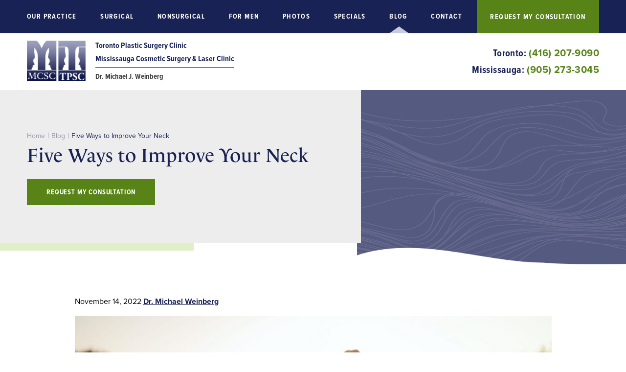

--- FILE ---
content_type: text/html; charset=UTF-8
request_url: https://www.mississaugacosmeticsurgeryclinic.com/blog/five-ways-to-improve-your-neck/
body_size: 42038
content:
<!DOCTYPE html>
<html dir="ltr" lang="en-US">

<head>	
	
	
<!--###META CALLOUT###-->	
<link rel="shortcut icon" type="image/x-icon" href="https://www.mississaugacosmeticsurgeryclinic.com/favicon.ico" />
<meta charset="UTF-8" />
<meta name="format-detection" content="telephone=no" />
<meta name="viewport" content="width=device-width, initial-scale=1" />

	<style>img:is([sizes="auto" i], [sizes^="auto," i]) { contain-intrinsic-size: 3000px 1500px }</style>
	
		<!-- All in One SEO 4.7.9.1 - aioseo.com -->
		<title>Five Ways to Improve Your Neck – Mississauga Cosmetic Surgery &amp; Laser Clinic</title>
	<meta name="description" content="Of all the areas that patients inquire about, the neck region seems to a leading area of concern for a huge number of our patients. Complaints range from redness, discoloration, and crepey skin quality, to vertical lines, “necklace” lines, and looseness, which when very exaggerated is often called “ turkey neck.” When advanced, the only" />
	<meta name="robots" content="max-image-preview:large" />
	<meta name="author" content="Dr. Michael Weinberg"/>
	<link rel="canonical" href="https://www.mississaugacosmeticsurgeryclinic.com/blog/five-ways-to-improve-your-neck/" />
	<meta name="generator" content="All in One SEO (AIOSEO) 4.7.9.1" />
		<script type="application/ld+json" class="aioseo-schema">
			{"@context":"https:\/\/schema.org","@graph":[{"@type":"BlogPosting","@id":"https:\/\/www.mississaugacosmeticsurgeryclinic.com\/blog\/five-ways-to-improve-your-neck\/#blogposting","name":"Five Ways to Improve Your Neck \u2013 Mississauga Cosmetic Surgery & Laser Clinic","headline":"Five Ways to Improve Your Neck","author":{"@id":"https:\/\/www.mississaugacosmeticsurgeryclinic.com\/blog\/author\/drweinberg\/#author"},"publisher":{"@id":"https:\/\/www.mississaugacosmeticsurgeryclinic.com\/#organization"},"image":{"@type":"ImageObject","url":"https:\/\/www.mississaugacosmeticsurgeryclinic.com\/content\/uploads\/2022\/10\/MCSC-Winter-2022-Newsletter.jpg","width":1200,"height":630,"caption":"MCSC Winter 2022 Newsletter"},"datePublished":"2022-11-14T22:00:00-05:00","dateModified":"2023-03-31T10:42:31-05:00","inLanguage":"en-US","mainEntityOfPage":{"@id":"https:\/\/www.mississaugacosmeticsurgeryclinic.com\/blog\/five-ways-to-improve-your-neck\/#webpage"},"isPartOf":{"@id":"https:\/\/www.mississaugacosmeticsurgeryclinic.com\/blog\/five-ways-to-improve-your-neck\/#webpage"},"articleSection":"Newsletter Archive, Plastic Surgery"},{"@type":"BreadcrumbList","@id":"https:\/\/www.mississaugacosmeticsurgeryclinic.com\/blog\/five-ways-to-improve-your-neck\/#breadcrumblist","itemListElement":[{"@type":"ListItem","@id":"https:\/\/www.mississaugacosmeticsurgeryclinic.com\/#listItem","position":1,"name":"Home","item":"https:\/\/www.mississaugacosmeticsurgeryclinic.com\/","nextItem":{"@type":"ListItem","@id":"https:\/\/www.mississaugacosmeticsurgeryclinic.com\/blog\/five-ways-to-improve-your-neck\/#listItem","name":"Five Ways to Improve Your Neck"}},{"@type":"ListItem","@id":"https:\/\/www.mississaugacosmeticsurgeryclinic.com\/blog\/five-ways-to-improve-your-neck\/#listItem","position":2,"name":"Five Ways to Improve Your Neck","previousItem":{"@type":"ListItem","@id":"https:\/\/www.mississaugacosmeticsurgeryclinic.com\/#listItem","name":"Home"}}]},{"@type":"Organization","@id":"https:\/\/www.mississaugacosmeticsurgeryclinic.com\/#organization","name":"Wordpress Skeleton","url":"https:\/\/www.mississaugacosmeticsurgeryclinic.com\/"},{"@type":"Person","@id":"https:\/\/www.mississaugacosmeticsurgeryclinic.com\/blog\/author\/drweinberg\/#author","url":"https:\/\/www.mississaugacosmeticsurgeryclinic.com\/blog\/author\/drweinberg\/","name":"Dr. Michael Weinberg"},{"@type":"WebPage","@id":"https:\/\/www.mississaugacosmeticsurgeryclinic.com\/blog\/five-ways-to-improve-your-neck\/#webpage","url":"https:\/\/www.mississaugacosmeticsurgeryclinic.com\/blog\/five-ways-to-improve-your-neck\/","name":"Five Ways to Improve Your Neck \u2013 Mississauga Cosmetic Surgery & Laser Clinic","description":"Of all the areas that patients inquire about, the neck region seems to a leading area of concern for a huge number of our patients. Complaints range from redness, discoloration, and crepey skin quality, to vertical lines, \u201cnecklace\u201d lines, and looseness, which when very exaggerated is often called \u201c turkey neck.\u201d When advanced, the only","inLanguage":"en-US","isPartOf":{"@id":"https:\/\/www.mississaugacosmeticsurgeryclinic.com\/#website"},"breadcrumb":{"@id":"https:\/\/www.mississaugacosmeticsurgeryclinic.com\/blog\/five-ways-to-improve-your-neck\/#breadcrumblist"},"author":{"@id":"https:\/\/www.mississaugacosmeticsurgeryclinic.com\/blog\/author\/drweinberg\/#author"},"creator":{"@id":"https:\/\/www.mississaugacosmeticsurgeryclinic.com\/blog\/author\/drweinberg\/#author"},"image":{"@type":"ImageObject","url":"https:\/\/www.mississaugacosmeticsurgeryclinic.com\/content\/uploads\/2022\/10\/MCSC-Winter-2022-Newsletter.jpg","@id":"https:\/\/www.mississaugacosmeticsurgeryclinic.com\/blog\/five-ways-to-improve-your-neck\/#mainImage","width":1200,"height":630,"caption":"MCSC Winter 2022 Newsletter"},"primaryImageOfPage":{"@id":"https:\/\/www.mississaugacosmeticsurgeryclinic.com\/blog\/five-ways-to-improve-your-neck\/#mainImage"},"datePublished":"2022-11-14T22:00:00-05:00","dateModified":"2023-03-31T10:42:31-05:00"},{"@type":"WebSite","@id":"https:\/\/www.mississaugacosmeticsurgeryclinic.com\/#website","url":"https:\/\/www.mississaugacosmeticsurgeryclinic.com\/","name":"Mississauga Cosmetic Surgery & Laser Clinic","inLanguage":"en-US","publisher":{"@id":"https:\/\/www.mississaugacosmeticsurgeryclinic.com\/#organization"}}]}
		</script>
		<!-- All in One SEO -->

<style id="banners">@media only screen and (max-width: 767px) {
    .banner {
        --auto-banner: url(https://www.mississaugacosmeticsurgeryclinic.com/content/themes/etna-interactive-site/images/banners/banner-background-mobile.webp);
    }
    html.no-webp .banner {
        background-image: url(https://www.mississaugacosmeticsurgeryclinic.com/content/themes/etna-interactive-site/images/banners/banner-background-mobile.png);
    }
}
@media only screen and (min-width: 768px) {
    .banner {
        --auto-banner: url(https://www.mississaugacosmeticsurgeryclinic.com/content/themes/etna-interactive-site/images/banners/banner-background.webp);
    }
    html.no-webp .banner {
        background-image: url(https://www.mississaugacosmeticsurgeryclinic.com/content/themes/etna-interactive-site/images/banners/banner-background.png);
    }
}
</style><link rel='dns-prefetch' href='//cdn.etnainteractive.com' />
<link rel="preload" href="https://www.mississaugacosmeticsurgeryclinic.com/content/themes/etna-interactive-site/images/banners/banner-background-mobile.webp" as="image" media="(max-width: 767px)"><link rel='stylesheet' id='sbi_styles-css' href='https://www.mississaugacosmeticsurgeryclinic.com/content/plugins/instagram-feed/css/sbi-styles.min.css?ver=6.7.1' type='text/css' media='all' />
<link rel='stylesheet' id='wp-block-library-css' href='https://www.mississaugacosmeticsurgeryclinic.com/wordpress/wp-includes/css/dist/block-library/style.min.css?ver=6.7.1' type='text/css' media='all' />
<style id='classic-theme-styles-inline-css' type='text/css'>
/*! This file is auto-generated */
.wp-block-button__link{color:#fff;background-color:#32373c;border-radius:9999px;box-shadow:none;text-decoration:none;padding:calc(.667em + 2px) calc(1.333em + 2px);font-size:1.125em}.wp-block-file__button{background:#32373c;color:#fff;text-decoration:none}
</style>
<style id="main-inline-critical-css">@charset "UTF-8";
@import url(https://p.typekit.net/p.css?s=1&k=wrp7rwx&ht=tk&f=139.173.175.176.5474.25137.143.10900.10902.17858&a=583606&app=typekit&e=css);*{box-sizing:border-box;margin:0;border:none;padding:0;-webkit-tap-highlight-color:transparent;-webkit-tap-highlight-color:transparent}* :hover{-webkit-tap-highlight-color:transparent;-webkit-tap-highlight-color:transparent}.wf-loading [class^=fa-],[class*=" fa-"]{visibility:hidden;line-height:1;display:inline-block}.wf-active [class^=fa-],[class*=" fa-"]{visibility:visible}.wf-loading main h1,.wf-loading main h2,.wf-loading main h3{opacity:0}.eii-mobile-trigger{height:1px;width:100%;display:block}body,html{width:100%}img{image-rendering:-moz-crisp-edges;image-rendering:-o-crisp-edges;image-rendering:-webkit-optimize-contrast;-ms-interpolation-mode:nearest-neighbor;height:auto;max-width:100%}html{line-height:1.15;-webkit-text-size-adjust:100%}body{margin:0}main{display:block}h1{font-size:2em;margin:.67em 0}hr{box-sizing:content-box;height:0;overflow:visible}pre{font-family:monospace,monospace;font-size:1em}a{background-color:transparent}abbr[title]{border-bottom:none;text-decoration:underline;-webkit-text-decoration:underline dotted;text-decoration:underline dotted}b,strong{font-weight:bolder}code,kbd,samp{font-family:monospace,monospace;font-size:1em}small{font-size:80%}sub,sup{font-size:75%;line-height:0;position:relative;vertical-align:baseline}sub{bottom:-.25em}sup{top:-.5em}img{border-style:none}button,input,optgroup,select,textarea{font-family:inherit;font-size:100%;line-height:1.15;margin:0}button,input{overflow:visible}button,select{text-transform:none}[type=button],[type=reset],[type=submit],button{-webkit-appearance:button}[type=button]::-moz-focus-inner,[type=reset]::-moz-focus-inner,[type=submit]::-moz-focus-inner,button::-moz-focus-inner{border-style:none;padding:0}[type=button]:-moz-focusring,[type=reset]:-moz-focusring,[type=submit]:-moz-focusring,button:-moz-focusring{outline:1px dotted ButtonText}fieldset{padding:.35em .75em .625em}legend{box-sizing:border-box;color:inherit;display:table;max-width:100%;padding:0;white-space:normal}progress{vertical-align:baseline}textarea{overflow:auto}[type=checkbox],[type=radio]{box-sizing:border-box;padding:0}[type=number]::-webkit-inner-spin-button,[type=number]::-webkit-outer-spin-button{height:auto}[type=search]{-webkit-appearance:textfield;outline-offset:-2px}[type=search]::-webkit-search-decoration{-webkit-appearance:none}::-webkit-file-upload-button{-webkit-appearance:button;font:inherit}details{display:block}summary{display:list-item}template{display:none}[hidden]{display:none}.eii-grid{display:grid;grid-template-columns:repeat(12,minmax(0,1fr))}.eii-gutter{padding-left:10px;padding-right:10px}.eii-col{grid-column:auto/span 12}.eii-col-small-1{grid-column:auto/span 1}.eii-col-small-2{grid-column:auto/span 2}.eii-col-small-3{grid-column:auto/span 3}.eii-col-small-4{grid-column:auto/span 4}.eii-col-small-5{grid-column:auto/span 5}.eii-col-small-6{grid-column:auto/span 6}.eii-col-small-7{grid-column:auto/span 7}.eii-col-small-8{grid-column:auto/span 8}.eii-col-small-9{grid-column:auto/span 9}.eii-col-small-10{grid-column:auto/span 10}.eii-col-small-11{grid-column:auto/span 11}.eii-col-small-12{grid-column:auto/span 12}.eii-col-offset-small-0{grid-column-start:1}.eii-col-offset-small-1{grid-column-start:2}.eii-col-offset-small-2{grid-column-start:3}.eii-col-offset-small-3{grid-column-start:4}body.page-template-popup-layout{overflow:auto;-webkit-overflow-scrolling:touch}.print-media{display:none}.feature-video{margin:2.5rem 0}.page-id-2283 #youtube-wrapper-2 div.eii-video{margin:0 0 1.25rem}div.eii-video__main__content{background:#151515;padding:1.875rem}div.eii-video__main__content h3{margin:0}div.eii-video__main__content p{margin:0}.eii-content .wp-block-columns{margin:0}.eii-content .wp-block-columns+hr.wp-block-separator{margin:0 0 1.25rem!important}.eii-content .wp-block-columns.staff h2{margin-bottom:0}.eii-content .wp-block-columns.side-by-side{margin-bottom:1.25rem;margin-top:0}.eii-content .wp-block-columns.side-by-side figcaption{text-align:center}.eii-content h2+.wp-block-columns{margin-top:1.25rem!important}.wp-block-column h3{margin-top:0}.wp-block-column div.eii-video{margin:0 0 1.25rem}.wp-block-column:last-of-type{margin-bottom:0}.wp-block-image{margin:0}.wp-block-image img{width:100%}.wp-block-image.margin-bottom{margin-bottom:1.25rem}.wp-block-group.practice{margin-bottom:1.25rem}.wp-block-group.practice img{display:block}.wp-block-group.practice .wp-block-column:first-of-type{flex-basis:calc(50% - 5px)!important}.wp-block-group.practice .wp-block-column:nth-of-type(2){flex-basis:calc(50% - 5px)!important;margin-left:.625rem!important}.wp-block-group.practice .wp-block-columns{margin:.625rem 0 0}.wp-block-image.staff .alignright{margin:0 auto 25px}.wp-block-image .alignright{margin:0 0 .625rem 1.5625rem}.wp-block-image .alignright img{width:100%}.wp-block-image.fr .alignright{margin:0 0 3.75rem 1.5625rem}hr.wp-block-separator{margin:0 0 1.25rem!important}html{scroll-padding-top:90px}.modal__container{border:10px solid #3e3e3e}.modal__container html{margin:0!important}.modal__container main{background:#c8cade}.page-template-popup-layout{padding:1.25rem!important}
@font-face{font-family:proxima-nova;src:url(https://use.typekit.net/af/2555e1/00000000000000007735e603/30/l?primer=7cdcb44be4a7db8877ffa5c0007b8dd865b3bbc383831fe2ea177f62257a9191&fvd=n7&v=3) format("woff2"),url(https://use.typekit.net/af/2555e1/00000000000000007735e603/30/d?primer=7cdcb44be4a7db8877ffa5c0007b8dd865b3bbc383831fe2ea177f62257a9191&fvd=n7&v=3) format("woff"),url(https://use.typekit.net/af/2555e1/00000000000000007735e603/30/a?primer=7cdcb44be4a7db8877ffa5c0007b8dd865b3bbc383831fe2ea177f62257a9191&fvd=n7&v=3) format("opentype");font-display:auto;font-style:normal;font-weight:700}
@font-face{font-family:proxima-nova;src:url(https://use.typekit.net/af/78aca8/00000000000000007735e60d/30/l?primer=7cdcb44be4a7db8877ffa5c0007b8dd865b3bbc383831fe2ea177f62257a9191&fvd=n6&v=3) format("woff2"),url(https://use.typekit.net/af/78aca8/00000000000000007735e60d/30/d?primer=7cdcb44be4a7db8877ffa5c0007b8dd865b3bbc383831fe2ea177f62257a9191&fvd=n6&v=3) format("woff"),url(https://use.typekit.net/af/78aca8/00000000000000007735e60d/30/a?primer=7cdcb44be4a7db8877ffa5c0007b8dd865b3bbc383831fe2ea177f62257a9191&fvd=n6&v=3) format("opentype");font-display:auto;font-style:normal;font-weight:600}
@font-face{font-family:proxima-nova;src:url(https://use.typekit.net/af/efe4a5/00000000000000007735e609/30/l?primer=7cdcb44be4a7db8877ffa5c0007b8dd865b3bbc383831fe2ea177f62257a9191&fvd=n4&v=3) format("woff2"),url(https://use.typekit.net/af/efe4a5/00000000000000007735e609/30/d?primer=7cdcb44be4a7db8877ffa5c0007b8dd865b3bbc383831fe2ea177f62257a9191&fvd=n4&v=3) format("woff"),url(https://use.typekit.net/af/efe4a5/00000000000000007735e609/30/a?primer=7cdcb44be4a7db8877ffa5c0007b8dd865b3bbc383831fe2ea177f62257a9191&fvd=n4&v=3) format("opentype");font-display:auto;font-style:normal;font-weight:400}
@font-face{font-family:proxima-nova;src:url(https://use.typekit.net/af/3322cc/00000000000000007735e616/30/l?primer=7cdcb44be4a7db8877ffa5c0007b8dd865b3bbc383831fe2ea177f62257a9191&fvd=i4&v=3) format("woff2"),url(https://use.typekit.net/af/3322cc/00000000000000007735e616/30/d?primer=7cdcb44be4a7db8877ffa5c0007b8dd865b3bbc383831fe2ea177f62257a9191&fvd=i4&v=3) format("woff"),url(https://use.typekit.net/af/3322cc/00000000000000007735e616/30/a?primer=7cdcb44be4a7db8877ffa5c0007b8dd865b3bbc383831fe2ea177f62257a9191&fvd=i4&v=3) format("opentype");font-display:auto;font-style:italic;font-weight:400}
@font-face{font-family:proxima-nova;src:url(https://use.typekit.net/af/1be3c2/00000000000000007735e606/30/l?primer=7cdcb44be4a7db8877ffa5c0007b8dd865b3bbc383831fe2ea177f62257a9191&fvd=n3&v=3) format("woff2"),url(https://use.typekit.net/af/1be3c2/00000000000000007735e606/30/d?primer=7cdcb44be4a7db8877ffa5c0007b8dd865b3bbc383831fe2ea177f62257a9191&fvd=n3&v=3) format("woff"),url(https://use.typekit.net/af/1be3c2/00000000000000007735e606/30/a?primer=7cdcb44be4a7db8877ffa5c0007b8dd865b3bbc383831fe2ea177f62257a9191&fvd=n3&v=3) format("opentype");font-display:auto;font-style:normal;font-weight:300}
@font-face{font-family:proxima-nova;src:url(https://use.typekit.net/af/79862c/00000000000000007735e60e/30/l?primer=7cdcb44be4a7db8877ffa5c0007b8dd865b3bbc383831fe2ea177f62257a9191&fvd=i5&v=3) format("woff2"),url(https://use.typekit.net/af/79862c/00000000000000007735e60e/30/d?primer=7cdcb44be4a7db8877ffa5c0007b8dd865b3bbc383831fe2ea177f62257a9191&fvd=i5&v=3) format("woff"),url(https://use.typekit.net/af/79862c/00000000000000007735e60e/30/a?primer=7cdcb44be4a7db8877ffa5c0007b8dd865b3bbc383831fe2ea177f62257a9191&fvd=i5&v=3) format("opentype");font-display:auto;font-style:italic;font-weight:500}
@font-face{font-family:proxima-nova-condensed;src:url(https://use.typekit.net/af/15606c/00000000000000007735e60c/30/l?primer=7cdcb44be4a7db8877ffa5c0007b8dd865b3bbc383831fe2ea177f62257a9191&fvd=n7&v=3) format("woff2"),url(https://use.typekit.net/af/15606c/00000000000000007735e60c/30/d?primer=7cdcb44be4a7db8877ffa5c0007b8dd865b3bbc383831fe2ea177f62257a9191&fvd=n7&v=3) format("woff"),url(https://use.typekit.net/af/15606c/00000000000000007735e60c/30/a?primer=7cdcb44be4a7db8877ffa5c0007b8dd865b3bbc383831fe2ea177f62257a9191&fvd=n7&v=3) format("opentype");font-display:auto;font-style:normal;font-weight:700}
@font-face{font-family:le-monde-livre-classic-byol;src:url(https://use.typekit.net/af/d63487/00000000000000007735a009/30/l?primer=7cdcb44be4a7db8877ffa5c0007b8dd865b3bbc383831fe2ea177f62257a9191&fvd=n4&v=3) format("woff2"),url(https://use.typekit.net/af/d63487/00000000000000007735a009/30/d?primer=7cdcb44be4a7db8877ffa5c0007b8dd865b3bbc383831fe2ea177f62257a9191&fvd=n4&v=3) format("woff"),url(https://use.typekit.net/af/d63487/00000000000000007735a009/30/a?primer=7cdcb44be4a7db8877ffa5c0007b8dd865b3bbc383831fe2ea177f62257a9191&fvd=n4&v=3) format("opentype");font-display:auto;font-style:normal;font-weight:400}.tk-proxima-nova{font-family:proxima-nova,sans-serif}.tk-proxima-nova-condensed{font-family:proxima-nova-condensed,sans-serif}.tk-le-monde-livre-classic-byol{font-family:le-monde-livre-classic-byol,serif}.eii-appearance-none{-webkit-appearance:none;-moz-appearance:none;-ms-appearance:none}.eii-font-smoothing{-webkit-font-smoothing:antialiased;-moz-osx-font-smoothing:grayscale}*,body{color:inherit;font-family:proxima-nova,sans-serif;font-feature-settings:"lnum";text-rendering:optimizelegibility;-webkit-font-smoothing:antialiased;-moz-osx-font-smoothing:grayscale}.h1-style,h1,h1 span{color:#192254;font-family:le-monde-livre-classic-byol,serif;font-weight:300;font-size:1.75rem;line-height:2.25rem;letter-spacing:0;margin:1.25rem 0}.h2-style,h2,h2 span{color:#192254;font-family:proxima-nova,sans-serif;font-weight:500;font-size:1.5rem;line-height:1.75rem;letter-spacing:0;margin:1.25rem 0 .625rem}.h3-style,h3,h3 span:not(.line){color:#192254;font-family:proxima-nova,sans-serif;font-weight:600;font-size:1.125rem;line-height:1.375rem;letter-spacing:0;margin:1.5625rem 0 .625rem}.h4-style,h4,h4 span{color:#192254;font-family:proxima-nova,sans-serif;font-weight:600;font-size:1rem;line-height:1.375rem;letter-spacing:0;margin:1.5625rem 0 .625rem}h1+h2{margin-top:0}h2+h3{margin-top:0}h3+h4{margin-top:0}hr+h3{margin-top:0}p{color:#3e3e3e;font-family:proxima-nova,sans-serif;font-weight:400;font-size:1rem;line-height:1.875rem;letter-spacing:0;margin:0 0 1.25rem}main ul{margin:0 0 1.25rem .625rem;padding:0 .9375rem;list-style-type:none}main ul li{color:#151515;font-weight:500;position:relative;font-size:1rem;line-height:1.5rem;margin:0 0 .625rem;display:block}main ul+h2{margin-top:3.125rem}main ul li::before{color:#9699b6;content:"•";position:absolute;left:-25px;top:-4px;font-size:2.25rem}main ul li::marker{content:none}main ul+h2{margin-top:1.75rem}main ol{margin:0 0 1.25rem .625rem;padding:0 .9375rem;padding:0 0 0 1.25rem}main ol li{color:#151515;font-weight:500;position:relative;font-size:1rem;line-height:1.5rem;margin:0 0 .625rem;display:block}main ol+h2{margin-top:3.125rem}blockquote{margin:2.8125rem 0;padding-top:3.125rem;max-width:100%;text-align:start;position:relative;display:flex;flex-direction:column}blockquote::before{content:"";border-top:11px solid #def0c5;position:absolute;width:40%;top:-11px;left:0}blockquote::after{content:"";border-top:11px solid #c8cade;position:absolute;width:60%;top:-11px;right:0}blockquote>p{font-size:1.5rem;line-height:2.125rem;letter-spacing:0;font-family:proxima-nova,sans-serif;font-weight:500;font-style:italic;color:#3e3e3e;position:relative;width:80%;margin-left:auto}blockquote>p::before{content:"";background:url(/content/themes/etna-interactive-site/images/svg/quote.svg) no-repeat center;background-size:contain;height:4.6875rem;width:5.625rem;display:block;position:absolute;top:50%;transform:translateY(-50%);left:-20%}blockquote cite p{color:#3e3e3e;display:block;font-style:normal;font-size:1.5rem;line-height:2.125rem;letter-spacing:.012em;font-weight:600;width:80%;margin-left:auto}blockquote p:last-child,blockquote span:last-child{margin-bottom:0}blockquote+h2,blockquote+h3,blockquote+h4{margin-top:0}a,h1 a,h2 a,h3 a,h4 a,p a,span a,strong a{color:#192254;font-family:inherit;font-weight:700;line-height:1.875rem;transition:all .3s;-webkit-transition:all .3s;cursor:pointer}a:visited,h1 a:visited,h2 a:visited,h3 a:visited,h4 a:visited,p a:visited,span a:visited,strong a:visited{color:#7338c3}a:hover,h1 a:hover,h2 a:hover,h3 a:hover,h4 a:hover,p a:hover,span a:hover,strong a:hover{color:#638d27}a,strong{font-weight:700}hr,hr.wp-block-separator{clear:both;height:0;margin:1.875rem 0;border-top:0;border-right:0;border-bottom:.0625rem solid #cecece;border-left:0}sub,sup{color:inherit;font-family:proxima-nova,sans-serif}.callout{background:#def0c5;color:#3e3e3e;margin:2.1875rem 0;padding:1.5625rem;position:relative;width:100%}.callout p:empty{display:none}.callout p,.callout span{color:#3e3e3e;margin:0}.callout h2{margin-top:0;color:#192254;font-size:1.375rem;line-height:1.75rem;font-weight:500}.callout.primary{background:#def0c5;color:#3e3e3e;margin:2.1875rem 0;padding:1.5625rem;position:relative;width:100%}.callout.primary p:empty{display:none}.callout.primary p,.callout.primary span{color:#3e3e3e;margin:0}.callout.primary h2{margin-top:0;color:#192254;font-size:1.375rem;line-height:1.75rem;font-weight:500}.callout.secondary{background:#def0c5;color:#3e3e3e;margin:2.1875rem 0;padding:1.5625rem;position:relative;width:100%;background:#ededed}.callout.secondary p:empty{display:none}.callout.secondary p,.callout.secondary span{color:#3e3e3e;margin:0}.callout.secondary h2{margin-top:0;color:#192254;font-size:1.375rem;line-height:1.75rem;font-weight:500}table{border-spacing:.3125rem}table th{background:#555a82;color:#fff;font-weight:700;font-size:1.125rem;line-height:1.375rem;padding:1.25rem .9375rem;text-align:center;letter-spacing:.016em}table td{font-size:1rem;line-height:1.375rem;padding:1.25rem .9375rem;text-align:center;letter-spacing:.02em}table td:nth-child(odd){white-space:nowrap}table tr:nth-child(odd){background:#ededed}table tr:nth-child(even){background:#d6d0cf}form input{border-radius:0}h2+.wp-block-columns{margin-top:1.875rem!important}body:not(.home) h2{position:relative}body:not(.home) h2::before{content:"";height:2.1875rem;width:100vw;background:#c8cade;position:absolute;top:-7px;left:calc(-100vw - 15px)}.article-wrapper h2::before,.aside h2::before,.baShowcase h2::before,.error404 h2::before,.etna-contact-form h2::before,.feature h2::before,body.eii-gallery h2::before,body.eii-reference-guide h2::before{display:none}button{cursor:pointer}.button,.button.primary,.button.primary-button,.eii-btn,.eii-btn.primary{display:inline-block;cursor:pointer;font-size:.875rem;font-weight:600;font-family:proxima-nova-condensed,sans-serif;letter-spacing:.06em;line-height:1.0625rem;margin:.625rem 0;text-decoration:none!important;padding:1.125rem 2.5rem;text-align:center;text-transform:uppercase;transition:all .3s;width:100%;border-radius:0;height:auto;position:relative;background:#578317;color:#fff}.button.primary-button.wide,.button.primary.wide,.button.wide,.eii-btn.primary.wide,.eii-btn.wide{width:100%;display:block}.button.primary-button:active,.button.primary-button:focus,.button.primary-button:hover,.button.primary:active,.button.primary:focus,.button.primary:hover,.button:active,.button:focus,.button:hover,.eii-btn.primary:active,.eii-btn.primary:focus,.eii-btn.primary:hover,.eii-btn:active,.eii-btn:focus,.eii-btn:hover{background:#638d27;color:#fff}.button.secondary,.eii-btn.secondary,button.secondary{display:inline-block;cursor:pointer;font-size:.875rem;font-weight:600;font-family:proxima-nova-condensed,sans-serif;letter-spacing:.06em;line-height:1.0625rem;margin:.625rem 0;text-decoration:none!important;padding:1.125rem 2.5rem;text-align:center;text-transform:uppercase;transition:all .3s;width:100%;border-radius:0;height:auto;position:relative;background:#192254;color:#fff}.button.secondary.wide,.eii-btn.secondary.wide,button.secondary.wide{width:100%;display:block}.button.secondary:active,.button.secondary:focus,.button.secondary:hover,.eii-btn.secondary:active,.eii-btn.secondary:focus,.eii-btn.secondary:hover,button.secondary:active,button.secondary:focus,button.secondary:hover{background:#555a82}.button.tertiary,.eii-btn.tertiary,button.tertiary{display:inline-block;cursor:pointer;font-size:.875rem;font-weight:600;font-family:proxima-nova-condensed,sans-serif;letter-spacing:.06em;line-height:1.0625rem;margin:.625rem 0;text-decoration:none!important;padding:1.125rem 2.5rem;text-align:center;text-transform:uppercase;transition:all .3s;width:100%;border-radius:0;height:auto;position:relative;background:0 0;color:#192254;border:1px solid #1b2353}.button.tertiary.wide,.eii-btn.tertiary.wide,button.tertiary.wide{width:100%;display:block}.button.tertiary:active,.button.tertiary:focus,.button.tertiary:hover,.eii-btn.tertiary:active,.eii-btn.tertiary:focus,.eii-btn.tertiary:hover,button.tertiary:active,button.tertiary:focus,button.tertiary:hover{color:#565a81;border:1px solid #555a82}a.consult{text-decoration:underline}::-webkit-input-placeholder{color:#3e3e3e;opacity:1}::-moz-placeholder{color:#3e3e3e;opacity:1}:-ms-input-placeholder{color:#3e3e3e;opacity:1}:-moz-placeholder{color:#3e3e3e;opacity:1}input:not(.submit):not([type=checkbox]):not([type=radio]),select,textarea{-webkit-appearance:none;-moz-appearance:none;appearance:none;background:#dedfeb;border:1px solid #fff;color:#3e3e3e;font-family:proxima-nova,sans-serif;font-size:1rem;height:3.375rem;line-height:1.875rem;margin:0 0 1.25rem;padding:.3125rem .75rem;width:100%;transition:all .3s;border-radius:0}input:not(.submit):not([type=checkbox]):not([type=radio])::-moz-placeholder,select::-moz-placeholder,textarea::-moz-placeholder{color:#3e3e3e;font-family:proxima-nova,sans-serif;font-size:1rem}input:not(.submit):not([type=checkbox]):not([type=radio]):-ms-input-placeholder,select:-ms-input-placeholder,textarea:-ms-input-placeholder{color:#3e3e3e;font-family:proxima-nova,sans-serif;font-size:1rem}input:not(.submit):not([type=checkbox]):not([type=radio])::placeholder,select::placeholder,textarea::placeholder{color:#3e3e3e;font-family:proxima-nova,sans-serif;font-size:1rem}input:not(.submit):not([type=checkbox]):not([type=radio]):focus,select:focus,textarea:focus{background:#fff;outline:0}textarea{height:17.25rem;resize:none}select{background:#dedfeb url(/content/themes/etna-interactive-site/images/svg/angle-down.svg) no-repeat right center;background-size:auto 18%;background-position-x:97%;border-radius:0}select::-ms-expand{display:none}.checkboxes>span{margin:0;display:block;text-align:start;color:#3e3e3e}.checkboxes>span.newslettersignup{margin-bottom:1.25rem}.checkboxes>span a,.checkboxes>span label{vertical-align:middle;font-size:1rem;line-height:1rem}.checkboxes p:first-of-type{margin-bottom:.3125rem}input[type=checkbox]{-webkit-appearance:none;-moz-appearance:none;appearance:none;border:1px solid #fff;box-shadow:none;margin:-.125rem .625rem 0 0;padding:0;height:1.25rem;width:1.25rem;cursor:pointer;position:relative;background-color:#dedfeb;float:left}input[type=checkbox]:checked{background:#fff url(/content/themes/etna-interactive-site/images/svg/check.svg) no-repeat right center;background-size:contain}input[type=checkbox]:focus{background-color:#fff;outline:0}.radio-wrap{display:flex;margin-bottom:1.25rem}.radio-wrap .radio-1{margin-right:1.875rem}.radio-wrap .radio-1,.radio-wrap .radio-2{display:flex;align-items:center}.radio-wrap label{font-size:1.125rem;margin-left:.625rem}input[type=radio]{background:#fff;-webkit-appearance:none;-moz-appearance:none;appearance:none;border:1px solid #dedfeb;border-radius:50%;padding:0;height:1.125rem;width:1.125rem}input[type=radio]:checked{background:#fff}.invalid input:not(.submit):not([type=checkbox]):not([type=radio]),.invalid textarea{border:1px solid red;background-size:auto 18%;background-position-x:97%;border-radius:0}select.invalid{border:1px solid red;background-size:auto 18%;background-position-x:97%;border-radius:0}.invalid input[type=checkbox]{border:1px solid red}.submitContainer{text-align:right}.submitContainer button{margin:1rem 0 1.25rem;width:100%}.google-notice{font-size:.6875rem;text-align:center;display:block;font-weight:500;letter-spacing:.02em;font-style:italic}.google-notice a{line-height:1.25rem}.etna-contact-form .warning .eii-col{background:red;padding:1.875rem}.etna-contact-form .warning h2,.etna-contact-form .warning p{color:#fff!important;text-align:center}.etna-contact-form .warning h2{font-size:1.875rem!important;line-height:1.875rem!important;margin:0 0 .9375rem!important}.etna-contact-form .warning p{font-weight:600;margin:0!important}.etna-contact-form .newsletter_required.warning{margin:0;padding:0}.etna-contact-form p.disclaimer.directionForm{text-align:right;margin-bottom:.625rem}.etna-contact-form .termsSpan{cursor:pointer;font-size:1rem}.etna-contact-form .termsConditions{font-size:.875rem;line-height:1.25rem;margin:.625rem 0 1.25rem}.etna-contact-form form .eii-grid{grid-column-gap:20px}.etna-contact-form .disclaimer-submit{display:flex}.thankYouMessage{background-color:#192254;opacity:.85;padding:1.25rem;margin-top:.9375rem}.thankYouMessage h3,.thankYouMessage p{margin-top:0;color:#fff;text-align:center}.page-id-2369 .etna-contact-form{background-color:#c8cade;padding:1.25rem}.page-id-2651 .etna-contact-form{background:#c8cade;padding:.9375rem;margin-bottom:1.25rem}.page-id-2367 .etna-contact-form{background:#c8cade;padding:1.25rem;margin-bottom:1.25rem}.page-id-2367 .etna-contact-form button.submit{margin:0}.page-id-2367 button.submit{width:100%}.page-id-2367 .top{margin-top:1.875rem}h2.consultation{text-align:center!important}.eii-gallery-pagination,.eii-pagination{margin-bottom:2.5rem;width:100%;text-align:center;margin-top:2.5rem}.eii-gallery-pagination .page-numbers,.eii-pagination .page-numbers{margin:0 1px;padding:8px 12px!important;font-family:proxima-nova,sans-serif;font-size:14px;line-height:1em;text-decoration:none;display:inline-block;border-radius:0!important;color:#fff!important;background-color:#192254!important;border:1px solid #192254!important;transition:.3s all}.eii-gallery-pagination .page-numbers:hover,.eii-pagination .page-numbers:hover{color:#fff!important;background-color:#638d27!important;border-color:#638d27!important;cursor:pointer}.eii-gallery-pagination .page-numbers.current,.eii-pagination .page-numbers.current{background-color:#578317!important;color:#fff}
@media (min-width:320px)and (max-width:532px){.eii-hide-for-small{display:none}}
@media (min-width:533px){.eii-gutter{padding-left:15px;padding-right:15px}.eii-col-medium-1{grid-column:auto/span 1}.eii-col-medium-2{grid-column:auto/span 2}.eii-col-medium-3{grid-column:auto/span 3}.eii-col-medium-4{grid-column:auto/span 4}.eii-col-medium-5{grid-column:auto/span 5}.eii-col-medium-6{grid-column:auto/span 6}.eii-col-medium-7{grid-column:auto/span 7}.eii-col-medium-8{grid-column:auto/span 8}.eii-col-medium-9{grid-column:auto/span 9}.eii-col-medium-10{grid-column:auto/span 10}.eii-col-medium-11{grid-column:auto/span 11}.eii-col-medium-12{grid-column:auto/span 12}.eii-col-offset-medium-0{grid-column-start:1}.eii-col-offset-medium-1{grid-column-start:2}.eii-col-offset-medium-2{grid-column-start:3}.eii-col-offset-medium-3{grid-column-start:4}.page-id-2283 #youtube-wrapper-2 div.eii-video{margin:0 0 1.875rem}.eii-content .wp-block-columns+hr.wp-block-separator{margin:0 0 1.875rem!important}.wp-block-column div.eii-video{margin:0 0 1.875rem}.wp-block-image.margin-bottom{margin-bottom:1.875rem}hr.wp-block-separator{margin:0 0 1.875rem!important}.h4-style,h4,h4 span{font-size:1.125rem;line-height:1.5625rem;margin:2.5rem 0 .625rem}main ul{margin:0 0 1.875rem .625rem}main ul li{font-size:1rem;line-height:1.875rem;color:#3e3e3e}main ol{margin:0 0 1.875rem .625rem}main ol li{font-size:1rem;line-height:1.875rem;color:#3e3e3e}.eii-gallery-pagination .page-numbers,.eii-pagination .page-numbers{font-size:16px}}
@media (min-width:533px)and (max-width:767px){.eii-hide-for-medium{display:none}}
@media (min-width:768px){.eii-hide-for-large{display:none}.eii-container{max-width:1200px;margin:0 auto}.eii-gutter{padding-left:15px;padding-right:15px}.eii-col-large-1{grid-column:auto/span 1}.eii-col-large-2{grid-column:auto/span 2}.eii-col-large-3{grid-column:auto/span 3}.eii-col-large-4{grid-column:auto/span 4}.eii-col-large-5{grid-column:auto/span 5}.eii-col-large-6{grid-column:auto/span 6}.eii-col-large-7{grid-column:auto/span 7}.eii-col-large-8{grid-column:auto/span 8}.eii-col-large-9{grid-column:auto/span 9}.eii-col-large-10{grid-column:auto/span 10}.eii-col-large-11{grid-column:auto/span 11}.eii-col-large-12{grid-column:auto/span 12}.eii-col-offset-large-0{grid-column-start:1}.eii-col-offset-large-1{grid-column-start:2}.eii-col-offset-large-2{grid-column-start:3}.eii-col-offset-large-3{grid-column-start:4}.feature-video{margin:0 auto 4.0625rem}.page-id-2283 #youtube-wrapper-2{width:75%;margin:0 auto}.eii-content .wp-block-columns{margin:1.25rem 0 0;flex-wrap:nowrap}.eii-content .wp-block-columns.side-by-side{margin-bottom:1.875rem}.eii-content .wp-block-columns.side-by-side .wp-block-column:first-of-type{flex-basis:50%!important}.eii-content .wp-block-columns.side-by-side .wp-block-column:nth-of-type(2){flex-basis:50%!important}.wp-block-column:first-of-type{flex-basis:40%!important}.wp-block-column:nth-of-type(2){flex-basis:60%!important}.wp-block-column h2{margin:0}.wp-block-column div.eii-video .eii-video__main{width:100%}.wp-block-group.practice{margin-bottom:1.875rem}.wp-block-group.practice .wp-block-column:first-of-type{flex-basis:calc(50% - 10px)!important}.wp-block-group.practice .wp-block-column:nth-of-type(2){flex-basis:calc(50% - 10px)!important}.wp-block-image.staff .alignright{max-width:9.375rem;margin:0 0 .625rem 1.5625rem}.wp-block-image .alignright img{width:auto}.h1-style,h1,h1 span{font-size:2.5rem;line-height:2.875rem;margin:.625rem 0 .9375rem}.h2-style,h2,h2 span{font-size:1.75rem;line-height:2.125rem;margin:1.25rem 0 .625rem}.h3-style,h3,h3 span:not(.line){font-size:1.25rem;line-height:1.75rem;margin:1.25rem 0 .625rem}p{font-size:1rem;margin:0 0 1.875rem}hr,hr.wp-block-separator{margin:2.5rem 0}.callout{padding:3.75rem 5rem;margin:2.5rem 0}.callout h2{font-size:1.75rem;line-height:2.125rem}.callout.primary{padding:3.75rem 5rem;margin:2.5rem 0}.callout.primary h2{font-size:1.75rem;line-height:2.125rem}.callout.secondary{padding:3.75rem 5rem;margin:2.5rem 0}.callout.secondary h2{font-size:1.75rem;line-height:2.125rem}table{border-spacing:.625rem}table th{letter-spacing:.03em;font-weight:500;font-size:1.75rem;line-height:2.5rem;padding:1.875rem .9375rem}table td{font-size:1.125rem;line-height:2.125rem;padding:1.875rem .9375rem}.button,.button.primary,.button.primary-button,.eii-btn,.eii-btn.primary{width:auto}.button.secondary,.eii-btn.secondary,button.secondary{width:auto}.button.tertiary,.eii-btn.tertiary,button.tertiary{width:auto}.page-id-2369 .etna-contact-form{padding:1.875rem}}
@media only screen and (min-width:768px){.eii-mobile-trigger{display:none}html{scroll-padding-top:180px}}
@media (min-width:782px){.wp-block-columns:not(.is-not-stacked-on-mobile)>.wp-block-column:not(:first-child){margin-left:2em}}
@media (min-width:950px){.wp-block-image.float-late .alignright img{width:auto;max-width:15.625rem}}
@media (min-width:1024px){.eii-hide-for-xlarge{display:none}.eii-col-xlarge-1{grid-column:auto/span 1}.eii-col-xlarge-2{grid-column:auto/span 2}.eii-col-xlarge-3{grid-column:auto/span 3}.eii-col-xlarge-4{grid-column:auto/span 4}.eii-col-xlarge-5{grid-column:auto/span 5}.eii-col-xlarge-6{grid-column:auto/span 6}.eii-col-xlarge-7{grid-column:auto/span 7}.eii-col-xlarge-8{grid-column:auto/span 8}.eii-col-xlarge-9{grid-column:auto/span 9}.eii-col-xlarge-10{grid-column:auto/span 10}.eii-col-xlarge-11{grid-column:auto/span 11}.eii-col-xlarge-12{grid-column:auto/span 12}.eii-col-offset-xlarge-0{grid-column-start:1}.eii-col-offset-xlarge-1{grid-column-start:2}.eii-col-offset-xlarge-2{grid-column-start:3}.eii-col-offset-xlarge-3{grid-column-start:4}body.error404 main{margin-top:12.5rem}}
@media (max-width:1180px){.etna-contact-form .disclaimer-submit{flex-direction:column-reverse}.etna-contact-form .disclaimer-submit button{width:100%;margin-bottom:.625rem}}
@media (max-width:950px){.wp-block-image.float-late .alignright{float:none;margin:0 0 1.5625rem}}
@media (max-width:768px){.eii-content .wp-block-columns .wp-block-column{flex-basis:100%!important}.eii-content .wp-block-columns .wp-block-column:nth-child(2n){margin-left:0}.wp-block-image.fr .alignright{float:right;margin:.9375rem 0 2.5rem 1.5625rem;width:45%}.wp-block-image.fr .alignright img{width:100%}blockquote>p{width:100%;font-size:1.375rem;line-height:2rem}blockquote>p::before{width:4.0625rem;position:static;float:left;margin:0 1.5625rem 0 0;display:inline-block;transform:none}blockquote cite p{width:100%;font-size:1.375rem;line-height:2rem}}
@media (max-width:767px){.eii-show-for-large{display:none}.wp-block-column img{width:100%}.wp-block-image .alignright{float:none;margin:0 0 1.5625rem}} .modal__overlay{position:fixed;top:0;left:0;right:0;bottom:0;background:rgba(0,0,0,.6);display:flex;justify-content:center;align-items:center;z-index:100000}.modal__container{background-color:#fff;position:relative;max-height:100vh;border-radius:4px;overflow-y:auto;box-sizing:border-box;z-index:100001}.modal__header{display:flex;flex-flow:row nowrap;justify-content:flex-end}.modal__title{margin-top:0;margin-bottom:0;font-weight:600;font-size:1.25rem;line-height:1.25;color:#00449e;box-sizing:border-box}.modal__close{background:0 0;border:0;margin:0;padding:.5rem;color:#000}.modal__header .modal__close:before{content:"✕"}.modal__content{overflow:hidden;padding:0}.modal__btn{font-size:.875rem;padding-left:1rem;padding-right:1rem;padding-top:.5rem;padding-bottom:.5rem;background-color:#e6e6e6;color:rgba(0,0,0,.8);border-radius:.25rem;border-style:none;border-width:0;cursor:pointer;-webkit-appearance:button;text-transform:none;overflow:visible;line-height:1.15;margin:0;will-change:transform;-moz-osx-font-smoothing:grayscale;-webkit-backface-visibility:hidden;backface-visibility:hidden;transform:translateZ(0);transition:transform .25s ease-out}.modal__btn:focus,.modal__btn:hover{transform:scale(1.05)}.modal__btn-primary{background-color:#00449e;color:#fff}.modal__iframe{padding:0;margin:0;border:0;outline:0;vertical-align:top;display:block;width:100%;height:100%}
@-webkit-keyframes mmfadeIn{from{opacity:0}to{opacity:1}}
@keyframes mmfadeIn{from{opacity:0}to{opacity:1}}
@-webkit-keyframes mmfadeOut{from{opacity:1}to{opacity:0}}
@keyframes mmfadeOut{from{opacity:1}to{opacity:0}}
@-webkit-keyframes mmslideIn{from{transform:translateY(15%)}to{transform:translateY(0)}}
@keyframes mmslideIn{from{transform:translateY(15%)}to{transform:translateY(0)}}
@-webkit-keyframes mmslideOut{from{transform:translateY(0)}to{transform:translateY(-10%)}}
@keyframes mmslideOut{from{transform:translateY(0)}to{transform:translateY(-10%)}}.micromodal-slide{display:none}.micromodal-slide.is-open{display:block}.micromodal-slide[aria-hidden=false] .modal__overlay{-webkit-animation:mmfadeIn .3s cubic-bezier(0,0,.2,1);animation:mmfadeIn .3s cubic-bezier(0,0,.2,1)}.micromodal-slide[aria-hidden=false] .modal__container{-webkit-animation:mmslideIn .3s cubic-bezier(0,0,.2,1);animation:mmslideIn .3s cubic-bezier(0,0,.2,1)}.micromodal-slide[aria-hidden=true] .modal__overlay{-webkit-animation:mmfadeOut .3s cubic-bezier(0,0,.2,1);animation:mmfadeOut .3s cubic-bezier(0,0,.2,1)}.micromodal-slide[aria-hidden=true] .modal__container{-webkit-animation:mmslideOut .3s cubic-bezier(0,0,.2,1);animation:mmslideOut .3s cubic-bezier(0,0,.2,1)}.micromodal-slide .modal__container,.micromodal-slide .modal__overlay{will-change:transform}body.modal-open{overflow:hidden}
@media (min-width:768px){.modal .modal__container{position:relative;overflow:unset;box-shadow:0 10px 25px rgba(0,0,0,.5)}.modal .modal__container header{padding:0}.modal .modal__container header .modal__close{transition:all .4s;-webkit-transition:all .4s;-moz-transition:all .4s;position:absolute;top:-18px;right:-18px;width:36px;height:36px;cursor:pointer;background:#000;color:#fff;border-radius:56%;z-index:10000000000}.modal .modal__container header .modal__close:hover{width:40px;height:40px}.modal .modal__content{overflow:auto;-webkit-overflow-scrolling:touch}.modal .modal__overlay{background:rgba(255,255,255,.6)}}
@media (max-width:1600px){.modal__container{height:80%}.modal__content{height:100%!important}} .thankYouMessage .etna-contact-form:before,.thankYouMessage .form-text{display:none}.termsConditions{display:none}.termsConditions.open{display:block}span.mobilePhone{display:none!important}.grecaptcha-badge{visibility:hidden} body.admin-bar.logged-in #eiiMenuToolbar{top:32px}body.admin-bar.logged-in #eiiMenu{top:32px}a.eiiMenuButton::after,a.eiiMenuButton::before{display:none!important}a.eiiMenuButton .eii-mm-button{margin-top:15px!important}#eiiMenuToolbar a.eiiContactButton span.eii-mm-button{padding:0!important;transition:all .3s ease!important}#eiiMenuToolbar .desktop{display:none!important}#eiiMenuToolbar .mobile{display:block!important}.hamburger{padding:0 0;display:inline-block;cursor:pointer;transition-property:opacity,filter;transition-duration:.15s;transition-timing-function:linear;font:inherit;color:inherit;text-transform:none;background-color:transparent;border:0;margin:0;overflow:visible;width:32px;height:19px;outline:0!important}.hamburger:hover{opacity:1}.hamburger-box{width:32px;height:19px;display:block;position:relative}.hamburger-inner{display:block;top:50%;margin-top:-1.5px}.hamburger-inner,.hamburger-inner::after,.hamburger-inner::before{width:32px;height:3px;background-color:#fff;border-radius:0;position:absolute;transition-property:transform;transition-duration:.4s;transition-timing-function:ease}.hamburger-inner::after,.hamburger-inner::before{content:"";display:block}.hamburger-inner::before{top:-8px}.hamburger-inner::after{bottom:-8px}.hamburger--spin .hamburger-inner{transition:transform .3s cubic-bezier(.55,.055,.675,.19),background-color .4s,width .4s,left .4s}.hamburger--spin .hamburger-inner::before{transition:top .1s .34s ease-in,opacity .1s ease-in,background-color .4s,width .4s}.hamburger--spin .hamburger-inner::after{transition:bottom .1s .34s ease-in,transform .3s cubic-bezier(.55,.055,.675,.19),background-color .4s,width .4s}.hamburger--spin.is-active .hamburger-inner{transform:rotate(225deg);transition:transform .3s cubic-bezier(.215,.61,.355,1) .14s,background-color .4s,width .4s,left .4s}.hamburger--spin.is-active .hamburger-inner::before{top:0;opacity:0;transition:top .1s ease-out,opacity .1s .14s ease-out,background-color .4s,width .4s}.hamburger--spin.is-active .hamburger-inner::after{bottom:0;transform:rotate(-90deg);transition:bottom .1s ease-out,transform .3s .14s cubic-bezier(.215,.61,.355,1),background-color .4s,width .4s}.expand{padding:0;display:inline-block;cursor:pointer;font:inherit;color:inherit;text-transform:none;background-color:transparent;border:0;margin:0;overflow:visible;width:10px;height:10px;outline:0!important}.expand-box{width:10px;height:10px;display:inline-block;position:relative}.expand-inner{width:10px;height:10px;display:inline-block}.expand-inner:after,.expand-inner:before{width:10px;height:2px;background-color:#fff;transition:transform .15s ease,background-color .3s;content:"";display:block;position:absolute;top:50%;left:0;margin-top:-1px}.expand--spin .expand-inner{transition:all .3s}.expand--spin .expand-inner::after{transform:rotate(-90deg)}.expand--spin.is-active .expand-inner{transform:rotate(180deg)}.expand--spin.is-active .expand-inner::after{transform:rotate(0)}#eiiMenuToolbar a.eiiContactButton .eii-mm-button:after,#eiiMenuToolbar a.eiiContactButton .eii-mm-button:before,#eiiMenuToolbar a.eiiMenuButton .eii-mm-button:after,#eiiMenuToolbar a.eiiMenuButton .eii-mm-button:before{content:none}body.menu-open,html.menu-open{width:100%;height:100%;overflow:hidden}#eiiMenuToolbar{padding:0;width:100%;height:50px;line-height:50px;z-index:9999;position:fixed!important;top:0;left:0;box-sizing:border-box;overflow:hidden;transition:all .4s;background:#192254}#eiiMenuToolbar.menu-open{background-color:#192254}#eiiMenuToolbar a{padding:0 20px;height:50px;line-height:50px;position:relative;display:block;z-index:9999;cursor:pointer;-webkit-tap-highlight-color:transparent;-webkit-tap-highlight-color:transparent}#eiiMenuToolbar a:after,#eiiMenuToolbar a:before{font-size:24px;line-height:50px;position:relative}#eiiMenuToolbar a.eiiMenuButton{padding:0 .9375rem;width:auto;height:50px;line-height:50px;text-decoration:none;float:left}#eiiMenuToolbar a.eiiMenuButton span.hamburger{margin-top:15px;float:left}#eiiMenuToolbar a.eiiMenuButton span.hamburger .hamburger-inner{background-color:#fff}#eiiMenuToolbar a.eiiMenuButton span.hamburger .hamburger-inner:after,#eiiMenuToolbar a.eiiMenuButton span.hamburger .hamburger-inner:before{background-color:#fff}#eiiMenuToolbar a.eiiMenuButton:active span.hamburger,#eiiMenuToolbar a.eiiMenuButton:hover span.hamburger{background:0 0}#eiiMenuToolbar a.eiiMenuButton:active span.hamburger .hamburger-inner,#eiiMenuToolbar a.eiiMenuButton:hover span.hamburger .hamburger-inner{background-color:#fff}#eiiMenuToolbar a.eiiMenuButton:active span.hamburger .hamburger-inner:after,#eiiMenuToolbar a.eiiMenuButton:active span.hamburger .hamburger-inner:before,#eiiMenuToolbar a.eiiMenuButton:hover span.hamburger .hamburger-inner:after,#eiiMenuToolbar a.eiiMenuButton:hover span.hamburger .hamburger-inner:before{background-color:#fff}#eiiMenuToolbar a.eiiMenuButton.layout-aside:active:before,#eiiMenuToolbar a.eiiMenuButton.layout-aside:hover:before,#eiiMenuToolbar a.eiiMenuButton.layout-stacked:active:before,#eiiMenuToolbar a.eiiMenuButton.layout-stacked:hover:before{opacity:0}#eiiMenuToolbar a.eiiMenuButton.layout-aside:active:after,#eiiMenuToolbar a.eiiMenuButton.layout-aside:hover:after,#eiiMenuToolbar a.eiiMenuButton.layout-stacked:active:after,#eiiMenuToolbar a.eiiMenuButton.layout-stacked:hover:after{opacity:1}#eiiMenuToolbar a.eiiMenuButton.layout-aside:after,#eiiMenuToolbar a.eiiMenuButton.layout-stacked:after{color:#fff;font-size:14px;font-family:proxima-nova-condensed,sans-serif;font-weight:600;letter-spacing:.1em;text-transform:uppercase;text-decoration:none}#eiiMenuToolbar a.eiiMenuButton.layout-aside{width:110px}#eiiMenuToolbar a.eiiMenuButton.layout-aside:after,#eiiMenuToolbar a.eiiMenuButton.layout-aside:before{content:"";width:40px;height:50px;line-height:50px;background-repeat:no-repeat;background-position:center left;background-size:contain;position:absolute;left:54px;top:50%;transform:translateY(-50%);transition:.4s all;display:inline-block}#eiiMenuToolbar a.eiiMenuButton.layout-aside:before{background-image:url("data:image/svg+xml;charset=utf8,%3Csvg xmlns='http://www.w3.org/2000/svg' width='32' height='8' viewBox='0 0 32 8' color='%23fff'%3E%3Cpath d='M5.31,0H7.7v8H6.15V2.59c0-0.15,0-0.37,0.01-0.65c0-0.28,0.01-0.5,0.01-0.65L4.65,8H3.04l-1.5-6.72    c0,0.15,0,0.37,0.01,0.65s0.01,0.5,0.01,0.65V8H0V0h2.42l1.45,6.29L5.31,0z' fill='currentColor' /%3E%3Cpath d='M15.46,1.42h-4.21v1.7h3.87v1.39h-3.87v2.06h4.41V8H9.62V0h5.84V1.42z' fill='currentColor' /%3E%3Cpath d='M17.26,0H19l3.16,5.58V0h1.55v8h-1.66l-3.24-5.68V8h-1.55V0z' fill='currentColor' /%3E%3Cpath d='M25.61,0h1.69v4.79c0,0.54,0.06,0.93,0.19,1.17c0.2,0.44,0.64,0.66,1.31,0.66c0.67,0,1.11-0.22,1.31-0.66    c0.13-0.25,0.19-0.64,0.19-1.17V0H32v4.79c0,0.83-0.13,1.48-0.39,1.94C31.12,7.58,30.18,8,28.81,8C27.43,8,26.5,7.58,26,6.73    c-0.26-0.46-0.39-1.11-0.39-1.94V0z' fill='currentColor' /%3E%3C/svg%3E");opacity:1;z-index:2}#eiiMenuToolbar a.eiiMenuButton.layout-aside:after{background-image:url("data:image/svg+xml;charset=utf8,%3Csvg xmlns='http://www.w3.org/2000/svg' width='32' height='8' viewBox='0 0 32 8' color='%23fff'%3E%3Cpath d='M5.31,0H7.7v8H6.15V2.59c0-0.15,0-0.37,0.01-0.65c0-0.28,0.01-0.5,0.01-0.65L4.65,8H3.04l-1.5-6.72    c0,0.15,0,0.37,0.01,0.65s0.01,0.5,0.01,0.65V8H0V0h2.42l1.45,6.29L5.31,0z' fill='currentColor' /%3E%3Cpath d='M15.46,1.42h-4.21v1.7h3.87v1.39h-3.87v2.06h4.41V8H9.62V0h5.84V1.42z' fill='currentColor' /%3E%3Cpath d='M17.26,0H19l3.16,5.58V0h1.55v8h-1.66l-3.24-5.68V8h-1.55V0z' fill='currentColor' /%3E%3Cpath d='M25.61,0h1.69v4.79c0,0.54,0.06,0.93,0.19,1.17c0.2,0.44,0.64,0.66,1.31,0.66c0.67,0,1.11-0.22,1.31-0.66    c0.13-0.25,0.19-0.64,0.19-1.17V0H32v4.79c0,0.83-0.13,1.48-0.39,1.94C31.12,7.58,30.18,8,28.81,8C27.43,8,26.5,7.58,26,6.73    c-0.26-0.46-0.39-1.11-0.39-1.94V0z' fill='currentColor' /%3E%3C/svg%3E");opacity:1;z-index:1}#eiiMenuToolbar a.eiiMenuButton.layout-stacked span.hamburger{margin-top:10px}#eiiMenuToolbar a.eiiMenuButton.layout-stacked span.hamburger .hamburger-box .hamburger-inner{left:0}#eiiMenuToolbar a.eiiMenuButton.layout-stacked span.hamburger.is-active .hamburger-box .hamburger-inner{width:24px;left:4px}#eiiMenuToolbar a.eiiMenuButton.layout-stacked span.hamburger.is-active .hamburger-box .hamburger-inner:after,#eiiMenuToolbar a.eiiMenuButton.layout-stacked span.hamburger.is-active .hamburger-box .hamburger-inner:before{width:24px}#eiiMenuToolbar a.eiiMenuButton.layout-stacked:after,#eiiMenuToolbar a.eiiMenuButton.layout-stacked:before{content:"";width:32px;height:8px;display:inline-block;background-repeat:no-repeat;background-position:top center;background-size:contain;position:absolute;top:34px;left:50%;transform:translateX(-50%);font-size:10px!important;-webkit-font-smoothing:antialiased;-moz-osx-font-smoothing:grayscale;transition:.4s all}#eiiMenuToolbar a.eiiMenuButton.layout-stacked:before{background-image:url("data:image/svg+xml;charset=utf8,%3Csvg xmlns='http://www.w3.org/2000/svg' width='32' height='8' viewBox='0 0 32 8' color='%23fff'%3E%3Cpath d='M5.31,0H7.7v8H6.15V2.59c0-0.15,0-0.37,0.01-0.65c0-0.28,0.01-0.5,0.01-0.65L4.65,8H3.04l-1.5-6.72    c0,0.15,0,0.37,0.01,0.65s0.01,0.5,0.01,0.65V8H0V0h2.42l1.45,6.29L5.31,0z' fill='currentColor' /%3E%3Cpath d='M15.46,1.42h-4.21v1.7h3.87v1.39h-3.87v2.06h4.41V8H9.62V0h5.84V1.42z' fill='currentColor' /%3E%3Cpath d='M17.26,0H19l3.16,5.58V0h1.55v8h-1.66l-3.24-5.68V8h-1.55V0z' fill='currentColor' /%3E%3Cpath d='M25.61,0h1.69v4.79c0,0.54,0.06,0.93,0.19,1.17c0.2,0.44,0.64,0.66,1.31,0.66c0.67,0,1.11-0.22,1.31-0.66    c0.13-0.25,0.19-0.64,0.19-1.17V0H32v4.79c0,0.83-0.13,1.48-0.39,1.94C31.12,7.58,30.18,8,28.81,8C27.43,8,26.5,7.58,26,6.73    c-0.26-0.46-0.39-1.11-0.39-1.94V0z' fill='currentColor' /%3E%3C/svg%3E");opacity:1;z-index:2}#eiiMenuToolbar a.eiiMenuButton.layout-stacked:after{background-image:url("data:image/svg+xml;charset=utf8,%3Csvg xmlns='http://www.w3.org/2000/svg' width='32' height='8' viewBox='0 0 32 8' color='%23fff'%3E%3Cpath d='M5.31,0H7.7v8H6.15V2.59c0-0.15,0-0.37,0.01-0.65c0-0.28,0.01-0.5,0.01-0.65L4.65,8H3.04l-1.5-6.72    c0,0.15,0,0.37,0.01,0.65s0.01,0.5,0.01,0.65V8H0V0h2.42l1.45,6.29L5.31,0z' fill='currentColor' /%3E%3Cpath d='M15.46,1.42h-4.21v1.7h3.87v1.39h-3.87v2.06h4.41V8H9.62V0h5.84V1.42z' fill='currentColor' /%3E%3Cpath d='M17.26,0H19l3.16,5.58V0h1.55v8h-1.66l-3.24-5.68V8h-1.55V0z' fill='currentColor' /%3E%3Cpath d='M25.61,0h1.69v4.79c0,0.54,0.06,0.93,0.19,1.17c0.2,0.44,0.64,0.66,1.31,0.66c0.67,0,1.11-0.22,1.31-0.66    c0.13-0.25,0.19-0.64,0.19-1.17V0H32v4.79c0,0.83-0.13,1.48-0.39,1.94C31.12,7.58,30.18,8,28.81,8C27.43,8,26.5,7.58,26,6.73    c-0.26-0.46-0.39-1.11-0.39-1.94V0z' fill='currentColor' /%3E%3C/svg%3E");opacity:1;z-index:1}#eiiMenuToolbar a.eiiContactButton{margin:0;padding:8px .9375rem 8px;height:50px;box-sizing:border-box;text-decoration:none;display:block;float:right;transition:all .4s linear}#eiiMenuToolbar a.eiiContactButton:active,#eiiMenuToolbar a.eiiContactButton:hover{text-decoration:none}#eiiMenuToolbar a.eiiContactButton span.eii-mm-button{margin:0;padding:0 20px;height:34px;line-height:34px;background:#192254;border:none;border-radius:0;color:#fff;font-size:14px;font-family:proxima-nova-condensed,sans-serif;font-weight:600;letter-spacing:.1em;text-transform:uppercase;text-decoration:none;display:block;transition:all .4s linear}#eiiMenuToolbar a.eiiContactButton span.eii-mm-button:active,#eiiMenuToolbar a.eiiContactButton span.eii-mm-button:hover{background-color:#192254;color:#638d27;text-decoration:none}#eiiMenuToolbar.menu-open a.eiiContactButton{color:#fff}#eiiMenuToolbar.menu-open a.eiiContactButton span.eii-mm-button{background:#192254;color:#fff}#eiiMenuToolbar.menu-open a.eiiContactButton span.eii-mm-button:active,#eiiMenuToolbar.menu-open a.eiiContactButton span.eii-mm-button:hover{background-color:#192254;color:#638d27}#eiiMenuToolbar.menu-open a.eiiMenuButton span.hamburger .hamburger-inner{background-color:#fff}#eiiMenuToolbar.menu-open a.eiiMenuButton span.hamburger .hamburger-inner:after,#eiiMenuToolbar.menu-open a.eiiMenuButton span.hamburger .hamburger-inner:before{background-color:#fff}#eiiMenuToolbar.menu-open a.eiiMenuButton:active span.hamburger,#eiiMenuToolbar.menu-open a.eiiMenuButton:hover span.hamburger{background:0 0}#eiiMenuToolbar.menu-open a.eiiMenuButton:active span.hamburger .hamburger-inner,#eiiMenuToolbar.menu-open a.eiiMenuButton:hover span.hamburger .hamburger-inner{background-color:#fff}#eiiMenuToolbar.menu-open a.eiiMenuButton:active span.hamburger .hamburger-inner:after,#eiiMenuToolbar.menu-open a.eiiMenuButton:active span.hamburger .hamburger-inner:before,#eiiMenuToolbar.menu-open a.eiiMenuButton:hover span.hamburger .hamburger-inner:after,#eiiMenuToolbar.menu-open a.eiiMenuButton:hover span.hamburger .hamburger-inner:before{background-color:#fff}#eiiMenuToolbar.menu-open a.eiiMenuButton.layout-aside:before,#eiiMenuToolbar.menu-open a.eiiMenuButton.layout-stacked:before{background-image:url("data:image/svg+xml;charset=utf8,%3Csvg xmlns='http://www.w3.org/2000/svg' width='32' height='8' viewBox='0 0 32 8' color='%23fff'%3E%3Cpath d='M5.31,0H7.7v8H6.15V2.59c0-0.15,0-0.37,0.01-0.65c0-0.28,0.01-0.5,0.01-0.65L4.65,8H3.04l-1.5-6.72    c0,0.15,0,0.37,0.01,0.65s0.01,0.5,0.01,0.65V8H0V0h2.42l1.45,6.29L5.31,0z' fill='currentColor' /%3E%3Cpath d='M15.46,1.42h-4.21v1.7h3.87v1.39h-3.87v2.06h4.41V8H9.62V0h5.84V1.42z' fill='currentColor' /%3E%3Cpath d='M17.26,0H19l3.16,5.58V0h1.55v8h-1.66l-3.24-5.68V8h-1.55V0z' fill='currentColor' /%3E%3Cpath d='M25.61,0h1.69v4.79c0,0.54,0.06,0.93,0.19,1.17c0.2,0.44,0.64,0.66,1.31,0.66c0.67,0,1.11-0.22,1.31-0.66    c0.13-0.25,0.19-0.64,0.19-1.17V0H32v4.79c0,0.83-0.13,1.48-0.39,1.94C31.12,7.58,30.18,8,28.81,8C27.43,8,26.5,7.58,26,6.73    c-0.26-0.46-0.39-1.11-0.39-1.94V0z' fill='currentColor' /%3E%3C/svg%3E")}#eiiMenuToolbar.menu-open a.eiiMenuButton.layout-aside:after,#eiiMenuToolbar.menu-open a.eiiMenuButton.layout-stacked:after{background-image:url("data:image/svg+xml;charset=utf8,%3Csvg xmlns='http://www.w3.org/2000/svg' width='32' height='8' viewBox='0 0 32 8' color='%23fff'%3E%3Cpath d='M5.31,0H7.7v8H6.15V2.59c0-0.15,0-0.37,0.01-0.65c0-0.28,0.01-0.5,0.01-0.65L4.65,8H3.04l-1.5-6.72    c0,0.15,0,0.37,0.01,0.65s0.01,0.5,0.01,0.65V8H0V0h2.42l1.45,6.29L5.31,0z' fill='currentColor' /%3E%3Cpath d='M15.46,1.42h-4.21v1.7h3.87v1.39h-3.87v2.06h4.41V8H9.62V0h5.84V1.42z' fill='currentColor' /%3E%3Cpath d='M17.26,0H19l3.16,5.58V0h1.55v8h-1.66l-3.24-5.68V8h-1.55V0z' fill='currentColor' /%3E%3Cpath d='M25.61,0h1.69v4.79c0,0.54,0.06,0.93,0.19,1.17c0.2,0.44,0.64,0.66,1.31,0.66c0.67,0,1.11-0.22,1.31-0.66    c0.13-0.25,0.19-0.64,0.19-1.17V0H32v4.79c0,0.83-0.13,1.48-0.39,1.94C31.12,7.58,30.18,8,28.81,8C27.43,8,26.5,7.58,26,6.73    c-0.26-0.46-0.39-1.11-0.39-1.94V0z' fill='currentColor' /%3E%3C/svg%3E")}#eiiMenuToolbar.menu-open a.eiiMenuButton.layout-aside:active:before,#eiiMenuToolbar.menu-open a.eiiMenuButton.layout-aside:hover:before,#eiiMenuToolbar.menu-open a.eiiMenuButton.layout-stacked:active:before,#eiiMenuToolbar.menu-open a.eiiMenuButton.layout-stacked:hover:before{opacity:0}#eiiMenuToolbar.menu-open a.eiiMenuButton.layout-aside:active:after,#eiiMenuToolbar.menu-open a.eiiMenuButton.layout-aside:hover:after,#eiiMenuToolbar.menu-open a.eiiMenuButton.layout-stacked:active:after,#eiiMenuToolbar.menu-open a.eiiMenuButton.layout-stacked:hover:after{opacity:1}#eiiMenuToolbar.hidden{top:-50px}.menu-open #eiiPage{z-index:0;top:0;left:0;right:0;bottom:0;overflow:hidden;position:fixed}#eiiPage{overflow:hidden}#eiiMenuNav{visibility:hidden;margin:0;padding:70px .9375rem 30px;z-index:9998;text-align:left;position:fixed;top:0;left:0;right:0;bottom:0;box-sizing:border-box;overflow:hidden;overflow-y:scroll;background:rgba(25,34,84,.95);transform:translate3d(0,-100%,0);transition:all .4s ease;-webkit-overflow-scrolling:touch;-ms-overflow-style:-ms-autohiding-scrollbar;-webkit-backface-visibility:hidden;backface-visibility:hidden}#eiiMenuNav ul#eiiMenu{margin:0;padding:0;list-style-type:none;position:relative}#eiiMenuNav ul#eiiMenu:before{content:"";width:1px;height:calc(100% + 1px);position:absolute;top:0;left:-1px;visibility:hidden}#eiiMenuNav ul#eiiMenu li{margin:0;padding:0}#eiiMenuNav ul#eiiMenu li a{margin:0;padding:6px 0 6px 20px;color:#fff;text-decoration:none;display:inline-block;text-decoration:none;position:relative;transition:all .3s;font-family:proxima-nova,sans-serif;font-size:18px;line-height:1em;font-weight:400}#eiiMenuNav ul#eiiMenu li a:visited{color:#fff}#eiiMenuNav ul#eiiMenu li a:visited>span.expand .expand-inner:after,#eiiMenuNav ul#eiiMenu li a:visited>span.expand .expand-inner:before{background-color:#fff}#eiiMenuNav ul#eiiMenu li a:active,#eiiMenuNav ul#eiiMenu li a:hover{color:#638d27}#eiiMenuNav ul#eiiMenu li a:active>span.expand .expand-inner:after,#eiiMenuNav ul#eiiMenu li a:active>span.expand .expand-inner:before,#eiiMenuNav ul#eiiMenu li a:hover>span.expand .expand-inner:after,#eiiMenuNav ul#eiiMenu li a:hover>span.expand .expand-inner:before{background-color:#638d27}#eiiMenuNav ul#eiiMenu li span.expand{float:left;line-height:0;position:absolute;margin-top:-5px;top:50%;left:0}#eiiMenuNav ul#eiiMenu li span.expand .expand-inner:after,#eiiMenuNav ul#eiiMenu li span.expand .expand-inner:before{background-color:#fff}#eiiMenuNav ul#eiiMenu li.open{padding-bottom:12px}#eiiMenuNav ul#eiiMenu li.current-menu-ancestor>a,#eiiMenuNav ul#eiiMenu li.current-menu-item>a,#eiiMenuNav ul#eiiMenu li.current-menu-parent>a,#eiiMenuNav ul#eiiMenu li.on>a{color:#638d27}#eiiMenuNav ul#eiiMenu li.current-menu-ancestor>a>span.expand .expand-inner:after,#eiiMenuNav ul#eiiMenu li.current-menu-ancestor>a>span.expand .expand-inner:before,#eiiMenuNav ul#eiiMenu li.current-menu-item>a>span.expand .expand-inner:after,#eiiMenuNav ul#eiiMenu li.current-menu-item>a>span.expand .expand-inner:before,#eiiMenuNav ul#eiiMenu li.current-menu-parent>a>span.expand .expand-inner:after,#eiiMenuNav ul#eiiMenu li.current-menu-parent>a>span.expand .expand-inner:before,#eiiMenuNav ul#eiiMenu li.on>a>span.expand .expand-inner:after,#eiiMenuNav ul#eiiMenu li.on>a>span.expand .expand-inner:before{background-color:#638d27}#eiiMenuNav ul#eiiMenu>li{padding:6px 0;border-bottom:1px solid #fff}#eiiMenuNav ul#eiiMenu>li.search{margin:15px 0 0;padding:0;border:none}#eiiMenuNav ul#eiiMenu>li.search form{width:100%;height:40px;border-radius:4px;background:#fff;overflow:hidden}#eiiMenuNav ul#eiiMenu>li.search form:after,#eiiMenuNav ul#eiiMenu>li.search form:before{content:"";display:table}#eiiMenuNav ul#eiiMenu>li.search form:after{clear:both}#eiiMenuNav ul#eiiMenu>li.search form input[type=text]{margin:0;padding:10px 0 10px 20px;-webkit-appearance:none;-moz-appearance:none;appearance:none;outline:0;width:calc(100% - 40px);font-family:"Helvetica Neue",Helvetica,Arial,sans-serif;font-weight:400;font-size:16px;line-height:16px;border:none;border-radius:0;background:#fff;float:left;box-sizing:border-box}#eiiMenuNav ul#eiiMenu>li.search form input[type=text]:-ms-input-placeholder{font-family:"Helvetica Neue",Helvetica,Arial,sans-serif;font-weight:400;color:#999;font-size:16px;line-height:20px;appearance:none;outline:0}#eiiMenuNav ul#eiiMenu>li.search form input[type=text]::-moz-placeholder{font-family:"Helvetica Neue",Helvetica,Arial,sans-serif;font-weight:400;color:#999;font-size:16px;line-height:20px;-moz-appearance:none;appearance:none;outline:0}#eiiMenuNav ul#eiiMenu>li.search form input[type=text]::-webkit-input-placeholder{font-family:"Helvetica Neue",Helvetica,Arial,sans-serif;font-weight:400;color:#999;font-size:16px;line-height:20px;-webkit-appearance:none;appearance:none;outline:0}#eiiMenuNav ul#eiiMenu>li.search form button[type=submit]{margin:0;padding:0;width:40px;height:40px;line-height:46px;text-align:center;border:none;background:#fff;float:right;-webkit-tap-highlight-color:transparent;-webkit-tap-highlight-color:transparent}#eiiMenuNav ul#eiiMenu>li.search form button[type=submit] svg{fill:rgba(0,0,0,.2);transition:.4s all}#eiiMenuNav ul#eiiMenu>li.search form button[type=submit]:active svg,#eiiMenuNav ul#eiiMenu>li.search form button[type=submit]:hover svg{fill:#000}#eiiMenuNav ul#eiiMenu ul{margin:0;padding:0 0 0 20px;height:auto;list-style-type:none}.menu-open #eiiMenuNav{transform:translate3d(0,0,0);display:block;visibility:visible}
@media (min-width:768px){#eiiMenuToolbar .desktop{display:block!important}#eiiMenuToolbar .mobile{display:none!important}}
@media only screen and (min-width:768px){#eiiMenuNav:not(.extended),#eiiMenuToolbar:not(.extended){display:none}#eiiMenuToolbar a.eiiContactButton{display:none}}
@media only screen and (min-width:1024px){#eiiMenuNav.extended,#eiiMenuToolbar.extended{display:none}}
@media (max-width:1023px){body #eiiMenuNav:not(.extended),body #eiiMenuToolbar a.eiiContactButton,body #eiiMenuToolbar:not(.extended){display:block}}
@media (max-width:782px){body.admin-bar.logged-in #eiiMenuToolbar{top:46px}}
@media (pointer:coarse){#eiiMenuToolbar a.eiiContactButton:focus,#eiiMenuToolbar a.eiiMenuButton:focus{outline:0}} #navWrapper{display:none}body.archive #navWrapper li#menu-item-2643 a,body.blog #navWrapper li#menu-item-2643 a,body.category #navWrapper li#menu-item-2643 a,body.single-post #navWrapper li#menu-item-2643 a{color:#c8cade}body.archive #navWrapper li#menu-item-2643:after,body.blog #navWrapper li#menu-item-2643:after,body.category #navWrapper li#menu-item-2643:after,body.single-post #navWrapper li#menu-item-2643:after{transition:all .4s;border-right:1.25rem solid transparent;border-left:1.25rem solid transparent;border-bottom:.875rem solid #c8cade;content:"";height:0;width:0;bottom:0;position:absolute;margin-left:-18px;transform:scale(1);transform-origin:bottom}body.eii-gallery #navWrapper li#menu-item-2641 a{color:#c8cade}body.eii-gallery #navWrapper li#menu-item-2641:after{transition:all .4s;border-right:1.25rem solid transparent;border-left:1.25rem solid transparent;border-bottom:.875rem solid #c8cade;content:"";height:0;width:0;bottom:0;position:absolute;margin-left:-18px;transform:scale(1);transform-origin:bottom}body.single-eii_specials #navWrapper li#menu-item-2639 a{color:#c8cade}body.single-eii_specials #navWrapper li#menu-item-2639:after{transition:all .4s;border-right:1.25rem solid transparent;border-left:1.25rem solid transparent;border-bottom:.875rem solid #c8cade;content:"";height:0;width:0;bottom:0;position:absolute;margin-left:-18px;transform:scale(1);transform-origin:bottom}
@media (min-width:1024px){#navWrapper{display:block;width:100%;background:#192254}#navWrapper .eii-nav-primary{position:relative;display:flex;justify-content:space-between;position:relative;text-align:justify}#navWrapper .eii-nav-primary .consult{margin:0;padding:1.125rem 1.5625rem;letter-spacing:.1em;max-width:15.625rem;width:100%;display:flex;justify-content:center;align-items:center}#navWrapper .eii-nav-primary ul#menu-primary-nav{margin-bottom:0;height:4.25rem;line-height:4.25rem;display:flex;justify-content:space-between;margin-right:1.875rem;width:100%;margin-left:0;padding:0;text-align:justify}#navWrapper .eii-nav-primary ul#menu-primary-nav li{list-style:none}#navWrapper .eii-nav-primary ul#menu-primary-nav li a{text-decoration:none;font-weight:600;font-size:.875rem;line-height:1.0625rem;font-family:proxima-nova-condensed,sans-serif;letter-spacing:.1em;color:#fff}#navWrapper .eii-nav-primary ul#menu-primary-nav li.tier-1{-webkit-transition:all .4s;display:inline-block;padding:0;margin-bottom:0;vertical-align:middle;text-align:center;text-transform:uppercase;z-index:999}#navWrapper .eii-nav-primary ul#menu-primary-nav li.tier-1>a{display:block;font-size:.875rem;line-height:inherit;position:relative}#navWrapper .eii-nav-primary ul#menu-primary-nav li.tier-1:hover>a{color:#c8cade}#navWrapper .eii-nav-primary ul#menu-primary-nav li.tier-1:hover:after{transition:all .4s;border-right:1.25rem solid transparent;border-left:1.25rem solid transparent;border-bottom:.875rem solid #c8cade;content:"";height:0;width:0;bottom:0;position:absolute;margin-left:-18px;transform:scale(0);transform-origin:bottom}#navWrapper .eii-nav-primary ul#menu-primary-nav li.tier-1:hover:hover:after{transform:scale(1)}#navWrapper .eii-nav-primary ul#menu-primary-nav li.tier-1.current-menu-ancestor>a,#navWrapper .eii-nav-primary ul#menu-primary-nav li.tier-1.current-menu-item:not(.crosslink)>a{color:#c8cade}#navWrapper .eii-nav-primary ul#menu-primary-nav li.tier-1.current-menu-ancestor:after,#navWrapper .eii-nav-primary ul#menu-primary-nav li.tier-1.current-menu-item:not(.crosslink):after{border-right:1.25rem solid transparent;border-left:1.25rem solid transparent;border-bottom:.875rem solid #c8cade;content:"";height:0;width:0;bottom:0;position:absolute;margin-left:-18px;transform:scale(1);transform-origin:bottom}#navWrapper .eii-nav-primary ul#menu-primary-nav li.tier-2{text-align:left;text-transform:none;text-decoration:none;font-family:proxima-nova,sans-serif;font-weight:600;font-size:.875rem;line-height:2.25rem;letter-spacing:.02em;color:#151515}#navWrapper .eii-nav-primary ul#menu-primary-nav li.tier-2>a{font-weight:600;font-size:.875rem;line-height:2.25rem;font-family:proxima-nova,sans-serif;letter-spacing:.02em;color:#151515;transition:color .3s;display:inline-block;width:100%}#navWrapper .eii-nav-primary ul#menu-primary-nav li.tier-2 a:hover{color:#192254;font-weight:700}#navWrapper .eii-nav-primary ul#menu-primary-nav li.tier-2 span.label{text-align:left;text-transform:uppercase;font-family:proxima-nova,sans-serif;font-weight:600;font-size:1rem;line-height:1.875rem;letter-spacing:.02em;color:#192254;cursor:default}#navWrapper .eii-nav-primary ul#menu-primary-nav li.tier-2 .current-menu-ancestor>a,#navWrapper .eii-nav-primary ul#menu-primary-nav li.tier-2 .current-menu-item:not(.crosslink)>a{color:#192254}#navWrapper .eii-nav-primary ul#menu-primary-nav li li.current-menu-item>a{color:#192254!important;font-weight:700}#navWrapper .eii-nav-primary ul#menu-primary-nav li.tier-3:not(:last-child){border-bottom:1px solid #fff}#navWrapper .eii-nav-primary ul#menu-primary-nav li.tier-3>a{font-weight:600;font-size:.875rem;line-height:2.25rem;letter-spacing:.02em;color:#151515;font-family:proxima-nova,sans-serif;transition:color .3s;display:inline-block;width:100%;margin:3px 0}#navWrapper .eii-nav-primary ul#menu-primary-nav li.tier-3:hover>a{color:#192254;font-weight:700}#navWrapper .eii-nav-primary ul#menu-primary-nav li.tier-3 .current-menu-ancestor>a,#navWrapper .eii-nav-primary ul#menu-primary-nav li.tier-3 .current-menu-item:not(.crosslink)>a{color:#192254}#navWrapper .eii-nav-primary ul#menu-primary-nav li.tier-1.wide:hover>ul.sub-menu{width:100%;display:flex;justify-content:space-between;flex-wrap:wrap;left:0}#navWrapper .eii-nav-primary ul#menu-primary-nav li.tier-1.wide>ul.sub-menu>li{display:block;flex:0 0 calc(100%/3 - 1.5%);vertical-align:top}#navWrapper .eii-nav-primary ul#menu-primary-nav li.tier-1.wide>ul.sub-menu>li ul.sub-menu{display:block}#navWrapper .eii-nav-primary ul#menu-primary-nav li.tier-1.wide>ul.sub-menu li{text-align:left}#navWrapper .eii-nav-primary ul#menu-primary-nav li.wide li.tier-2{color:#192254}#navWrapper .eii-nav-primary ul#menu-primary-nav li.wide li.tier-2 .label{display:block}#navWrapper .eii-nav-primary ul#menu-primary-nav li.wide li.tier-3{text-transform:none;line-height:1.3125rem}#navWrapper .eii-nav-primary ul#menu-primary-nav li.tier-1>ul.sub-menu{display:none;position:absolute;margin:0;padding:2.1875rem;height:auto;top:100%;width:auto;list-style:none;background-color:#c8cade;z-index:0}#navWrapper .eii-nav-primary ul#menu-primary-nav li.tier-1:hover ul.sub-menu{display:block;z-index:102}#navWrapper .eii-nav-primary ul#menu-primary-nav li.tier-1#menu-item-2564>ul.sub-menu{left:8.4375rem!important;width:70%!important}#navWrapper .eii-nav-primary ul#menu-primary-nav li.tier-1#menu-item-2611>ul.sub-menu{gap:20px}#navWrapper .eii-nav-primary ul#menu-primary-nav li.tier-1#menu-item-2611>ul.sub-menu li.tier-2>a{font-size:1.125rem;line-height:1.5rem}#navWrapper .eii-nav-primary ul#menu-primary-nav li.tier-1#menu-item-2611>ul.sub-menu li#menu-item-3745{margin-left:auto;transform:translateY(-185px)}#navWrapper .eii-nav-primary ul#menu-primary-nav li.tier-1#menu-item-2642>ul.sub-menu{padding:1.25rem 1.875rem}#navWrapper .eii-nav-primary ul#menu-primary-nav li.tier-1#menu-item-2639>ul.sub-menu{padding:1.25rem 1.875rem}#navWrapper .eii-nav-primary ul#menu-primary-nav li.tier-1#menu-item-2548.tier-1>ul.sub-menu{padding:1.25rem 1.875rem}#navWrapper .eii-nav-primary ul#menu-primary-nav li.tier-1#menu-item-2548.tier-1>ul.sub-menu li.tier-2 a{font-size:1.125rem;line-height:2.25rem}#navWrapper .eii-nav-primary ul#menu-primary-nav li.tier-1#menu-item-2548.tier-1>ul.sub-menu li.tier-2 span.label{font-size:1.125rem;line-height:2.25rem;text-transform:none;cursor:default}#navWrapper .eii-nav-primary ul#menu-primary-nav li.tier-1#menu-item-2548.tier-1>ul.sub-menu li.tier-2>ul.sub-menu li.tier-3{padding-left:.9375rem;border-bottom:1px solid #fff}#navWrapper .eii-nav-primary ul#menu-primary-nav li.tier-1#menu-item-2548.tier-1>ul.sub-menu li.tier-2>ul.sub-menu li.tier-3:first-of-type{margin-top:-5px}#navWrapper .eii-nav-primary ul#menu-primary-nav li.tier-1#menu-item-2548.tier-1>ul.sub-menu li.tier-2>ul.sub-menu li.tier-3 a{font-size:.875rem;line-height:2.25rem}#navWrapper .eii-nav-primary ul#menu-primary-nav li.tier-1#menu-item-2590>ul.sub-menu li#menu-item-2609,#navWrapper .eii-nav-primary ul#menu-primary-nav li.tier-1#menu-item-2590>ul.sub-menu li#menu-item-2610,#navWrapper .eii-nav-primary ul#menu-primary-nav li.tier-1#menu-item-2590>ul.sub-menu li#menu-item-3746{flex:0 0 100%;width:auto}#navWrapper .eii-nav-primary ul#menu-primary-nav li.tier-1#menu-item-2590>ul.sub-menu li#menu-item-2609 a,#navWrapper .eii-nav-primary ul#menu-primary-nav li.tier-1#menu-item-2590>ul.sub-menu li#menu-item-2610 a,#navWrapper .eii-nav-primary ul#menu-primary-nav li.tier-1#menu-item-2590>ul.sub-menu li#menu-item-3746 a{width:33%;font-size:1.125rem;line-height:1.5rem}} .site-header{margin-top:3.125rem}.site-header .header-content-inner{display:flex;justify-content:space-between;align-items:center;padding:1.125rem 0 0}.site-header .header-content-inner .logo-container{display:flex}.site-header .header-content-inner .logo-container .logo{width:5.3125rem;margin-right:1.25rem;transition:all .3s ease}.site-header .header-content-inner .logo-container .logo:hover{transform:scale(1.05);opacity:.8}.site-header .header-content-inner .logo-container p{font-size:.5625rem;line-height:.6875rem;font-family:proxima-nova-condensed,sans-serif;font-weight:600;letter-spacing:0;margin:0}.site-header .header-content-inner .logo-container .practices-container .practices{border-bottom:2px solid #78894c;margin:0 0 .5rem}.site-header .header-content-inner .logo-container .practices-container .practices p{font-size:.6875rem;line-height:.8125rem;letter-spacing:0;margin:0 0 .5rem;font-family:proxima-nova-condensed,sans-serif;font-weight:600;color:#192254}.site-header .header-content-inner .nav-and-phone{text-align:end;display:none;transition:all .4s ease;backface-visibility:hidden;-webkit-backface-visibility:hidden}.site-header .header-content-inner .nav-and-phone .location{font-size:1.25rem;letter-spacing:.02em;line-height:1.5rem;margin:0 0 .625rem;font-family:proxima-nova-condensed,sans-serif;color:#192254}.site-header .header-content-inner .nav-and-phone .location .phone a{font-size:1.25rem;line-height:1.5rem;color:#578317;text-decoration:none}.site-header .header-content-inner .nav-and-phone .location .phone a:hover{color:#555a82}#header-wrapper{position:fixed;top:0;width:100%;transition:all .4s;z-index:101;background:#fff}body.header-minified #header-wrapper{box-shadow:0 7px 10px -10px rgba(0,0,0,.15)}
@media (min-width:768px){.site-header .header-content-inner{padding:.9375rem 0 .46875rem}.site-header .header-content-inner .logo-container{margin:0 auto}.site-header .header-content-inner .logo-container .logo{width:7.5rem}.site-header .header-content-inner .logo-container p{font-size:.9375rem;line-height:1.125rem}.site-header .header-content-inner .logo-container .practices-container .practices p{font-size:1rem;line-height:1.1875rem}}
@media (min-width:1024px){.site-header{margin-top:0}.site-header .header-content-inner .logo-container{margin:0}.site-header .header-content-inner .nav-and-phone{display:block}}
@media only screen and (min-width:1024px){body.header-minified #header-wrapper{position:fixed;width:100%;top:0}body.header-minified header#site-header{padding:.9375rem 0}body.header-minified header#site-header .logo-container{margin-bottom:0}body.header-minified header#site-header .logo{width:6.25rem;transition:all .4s ease}body.header-minified header#site-header .header-content-inner{padding:0}body.header-minified header#site-header .nav-and-phone{transform:scale(.9)}body.header-minified ul#menu-primary-nav{border-bottom:0}body.admin-bar.logged-in #header-wrapper{top:32px}}
@media (max-width:600px){body.header-minified #eiiMenuToolbar{top:0!important}} body:not(.home) .banner:not(.modal__content){background-size:100% auto;background-repeat:no-repeat;margin-top:9.5rem;padding:77% 0 0;position:relative}html.no-webp body:not(.home) .banner:not(.modal__content){background-size:100% auto;background-repeat:no-repeat}body:not(.home) .banner:not(.modal__content)::after{content:"";background:url(/content/themes/etna-interactive-site/images/svg/decorative-lines-banner-mobile.svg);background-size:cover;background-repeat:no-repeat;background-position-x:52%;position:absolute;top:0;width:100%;padding:73% 0 0;opacity:.1}body:not(.home) .banner:not(.modal__content).no-banner-content{margin-top:0}body:not(.home) .banner:not(.modal__content) .banner-mobile-image{background-size:cover;background-repeat:no-repeat;padding:61% 0 0;width:calc(100% - 20px);position:absolute;top:10px;left:10px;z-index:2}body:not(.home) .banner:not(.modal__content) .banner-desktop-image{background-size:cover;z-index:1;height:70%;width:calc(100% + 80px);margin-top:112px;margin-left:-80px;position:relative;display:none;max-height:50rem}body:not(.home) .banner:not(.modal__content) .content-container{z-index:1}body:not(.home) .banner:not(.modal__content) .content-container .content{position:relative}body:not(.home) .banner:not(.modal__content) .content-container .content::before{content:"";width:100vw;height:100%;position:absolute;top:0;left:-100vw;background:#ededed;z-index:-1;display:none}body:not(.home) .banner:not(.modal__content) .content-container .content::after{display:none}body:not(.home) .banner:not(.modal__content) .content-container .content .button-container{display:flex;flex-direction:column;width:100%}body:not(.home).mommy .banner:not(.modal__content)::before{content:"MODEL";position:absolute;top:8px;right:23px;color:#7e7e7e;font-size:.5625rem;letter-spacing:.02em;line-height:2.125rem;z-index:10}body:not(.home).mommy .banner-mobile-image{background:url(/content/themes/etna-interactive-site/images/banners/banner-mommy-mobile.webp) no-repeat center}html.no-webp body:not(.home).mommy .banner-mobile-image{background:url(/content/themes/etna-interactive-site/images/banners/banner-mommy-mobile.jpg) no-repeat center;background-size:cover}body:not(.home).mommy .banner-desktop-image{background:url(/content/themes/etna-interactive-site/images/banners/banner-mommy.webp) no-repeat center}html.no-webp body:not(.home).mommy .banner-desktop-image{background:url(/content/themes/etna-interactive-site/images/banners/banner-mommy.jpg) no-repeat center;background-size:cover}body:not(.home).mommy .banner-desktop-image::before{content:"MODEL";position:absolute;top:10px;right:10px;color:#7e7e7e;font-size:.5625rem;letter-spacing:.02em;z-index:10}body:not(.home).about .banner-mobile-image{background:url(/content/themes/etna-interactive-site/images/banners/banner-about.webp) no-repeat center}html.no-webp body:not(.home).about .banner-mobile-image{background:url(/content/themes/etna-interactive-site/images/banners/banner-about.jpg) no-repeat center;background-size:cover}body:not(.home).about .banner-desktop-image{background:url(/content/themes/etna-interactive-site/images/banners/banner-about.webp) no-repeat center}html.no-webp body:not(.home).about .banner-desktop-image{background:url(/content/themes/etna-interactive-site/images/banners/banner-about.jpg) no-repeat center;background-size:cover}body:not(.home).body .banner:not(.modal__content)::before{content:"MODEL";position:absolute;top:8px;right:23px;color:#7e7e7e;font-size:.5625rem;letter-spacing:.02em;line-height:2.125rem;z-index:10}body:not(.home).body .banner-mobile-image{background:url(/content/themes/etna-interactive-site/images/banners/banner-body.webp) no-repeat center}html.no-webp body:not(.home).body .banner-mobile-image{background:url(/content/themes/etna-interactive-site/images/banners/banner-body.jpg) no-repeat center;background-size:cover}body:not(.home).body .banner-desktop-image{background:url(/content/themes/etna-interactive-site/images/banners/banner-body.webp) no-repeat center}html.no-webp body:not(.home).body .banner-desktop-image{background:url(/content/themes/etna-interactive-site/images/banners/banner-body.jpg) no-repeat center;background-size:cover}body:not(.home).body .banner-desktop-image::before{content:"MODEL";position:absolute;top:10px;right:10px;color:#7e7e7e;font-size:.5625rem;letter-spacing:.02em;z-index:10}body:not(.home).breast .banner:not(.modal__content)::before{content:"MODEL";position:absolute;top:8px;right:23px;color:#7e7e7e;font-size:.5625rem;letter-spacing:.02em;line-height:2.125rem;z-index:10}body:not(.home).breast .banner-mobile-image{background:url(/content/themes/etna-interactive-site/images/banners/banner-breast.webp) no-repeat center}html.no-webp body:not(.home).breast .banner-mobile-image{background:url(/content/themes/etna-interactive-site/images/banners/banner-breast.jpg) no-repeat center;background-size:cover}body:not(.home).breast .banner-desktop-image{background:url(/content/themes/etna-interactive-site/images/banners/banner-breast.webp) no-repeat center}html.no-webp body:not(.home).breast .banner-desktop-image{background:url(/content/themes/etna-interactive-site/images/banners/banner-breast.jpg) no-repeat center;background-size:cover}body:not(.home).breast .banner-desktop-image::before{content:"MODEL";position:absolute;top:10px;right:10px;color:#7e7e7e;font-size:.5625rem;letter-spacing:.02em;z-index:10}body:not(.home).face .banner:not(.modal__content)::before{content:"MODEL";position:absolute;top:8px;right:23px;color:#7e7e7e;font-size:.5625rem;letter-spacing:.02em;line-height:2.125rem;z-index:10}body:not(.home).face .banner-mobile-image{background:url(/content/themes/etna-interactive-site/images/banners/banner-face.webp) no-repeat center}html.no-webp body:not(.home).face .banner-mobile-image{background:url(/content/themes/etna-interactive-site/images/banners/banner-face.jpg) no-repeat center;background-size:cover}body:not(.home).face .banner-desktop-image{background:url(/content/themes/etna-interactive-site/images/banners/banner-face.webp) no-repeat center}html.no-webp body:not(.home).face .banner-desktop-image{background:url(/content/themes/etna-interactive-site/images/banners/banner-face.jpg) no-repeat center;background-size:cover}body:not(.home).face .banner-desktop-image::before{content:"MODEL";position:absolute;top:10px;right:10px;color:#7e7e7e;font-size:.5625rem;letter-spacing:.02em;z-index:10}body:not(.home).injectables .banner:not(.modal__content)::before{content:"MODEL";position:absolute;top:8px;right:23px;color:#7e7e7e;font-size:.5625rem;letter-spacing:.02em;line-height:2.125rem;z-index:10}body:not(.home).injectables .banner-mobile-image{background:url(/content/themes/etna-interactive-site/images/banners/banner-injectables.webp) no-repeat center}html.no-webp body:not(.home).injectables .banner-mobile-image{background:url(/content/themes/etna-interactive-site/images/banners/banner-injectables.jpg) no-repeat center;background-size:cover}body:not(.home).injectables .banner-desktop-image{background:url(/content/themes/etna-interactive-site/images/banners/banner-injectables.webp) no-repeat center}html.no-webp body:not(.home).injectables .banner-desktop-image{background:url(/content/themes/etna-interactive-site/images/banners/banner-injectables.jpg) no-repeat center;background-size:cover}body:not(.home).injectables .banner-desktop-image::before{content:"MODEL";position:absolute;top:10px;right:10px;color:#7e7e7e;font-size:.5625rem;letter-spacing:.02em;z-index:10}body:not(.home).laser .banner:not(.modal__content)::before{content:"MODEL";position:absolute;top:8px;right:23px;color:#7e7e7e;font-size:.5625rem;letter-spacing:.02em;line-height:2.125rem;z-index:10}body:not(.home).laser .banner-mobile-image{background:url(/content/themes/etna-interactive-site/images/banners/banner-laser.webp) no-repeat center}html.no-webp body:not(.home).laser .banner-mobile-image{background:url(/content/themes/etna-interactive-site/images/banners/banner-laser.jpg) no-repeat center;background-size:cover}body:not(.home).laser .banner-desktop-image{background:url(/content/themes/etna-interactive-site/images/banners/banner-laser.webp) no-repeat center}html.no-webp body:not(.home).laser .banner-desktop-image{background:url(/content/themes/etna-interactive-site/images/banners/banner-laser.jpg) no-repeat center;background-size:cover}body:not(.home).laser .banner-desktop-image::before{content:"MODEL";position:absolute;top:10px;right:10px;color:#7e7e7e;font-size:.5625rem;letter-spacing:.02em;z-index:10}body:not(.home).male-and-female .banner:not(.modal__content)::before{content:"MODEL";position:absolute;top:8px;right:23px;color:#7e7e7e;font-size:.5625rem;letter-spacing:.02em;line-height:2.125rem;z-index:10}body:not(.home).male-and-female .banner-mobile-image{background:url(/content/themes/etna-interactive-site/images/banners/banner-male-and-female.webp) no-repeat center}html.no-webp body:not(.home).male-and-female .banner-mobile-image{background:url(/content/themes/etna-interactive-site/images/banners/banner-male-and-female.jpg) no-repeat center;background-size:cover}body:not(.home).male-and-female .banner-desktop-image{background:url(/content/themes/etna-interactive-site/images/banners/banner-male-and-female.webp) no-repeat center}html.no-webp body:not(.home).male-and-female .banner-desktop-image{background:url(/content/themes/etna-interactive-site/images/banners/banner-male-and-female.jpg) no-repeat center;background-size:cover}body:not(.home).male-and-female .banner-desktop-image::before{content:"MODEL";position:absolute;top:10px;right:10px;color:#7e7e7e;font-size:.5625rem;letter-spacing:.02em;z-index:10}body:not(.home).men .banner:not(.modal__content)::before{content:"MODEL";position:absolute;top:8px;right:23px;color:#7e7e7e;font-size:.5625rem;letter-spacing:.02em;line-height:2.125rem;z-index:10}body:not(.home).men .banner-mobile-image{background:url(/content/themes/etna-interactive-site/images/banners/banner-men.webp) no-repeat center}html.no-webp body:not(.home).men .banner-mobile-image{background:url(/content/themes/etna-interactive-site/images/banners/banner-men.jpg) no-repeat center;background-size:cover}body:not(.home).men .banner-desktop-image{background:url(/content/themes/etna-interactive-site/images/banners/banner-men.webp) no-repeat center}html.no-webp body:not(.home).men .banner-desktop-image{background:url(/content/themes/etna-interactive-site/images/banners/banner-men.jpg) no-repeat center;background-size:cover}body:not(.home).men .banner-desktop-image::before{content:"MODEL";position:absolute;top:10px;right:10px;color:#7e7e7e;font-size:.5625rem;letter-spacing:.02em;z-index:10}body:not(.home).skin .banner:not(.modal__content)::before{content:"MODEL";position:absolute;top:8px;right:23px;color:#7e7e7e;font-size:.5625rem;letter-spacing:.02em;line-height:2.125rem;z-index:10}body:not(.home).skin .banner-mobile-image{background:url(/content/themes/etna-interactive-site/images/banners/banner-skin.webp) no-repeat center}html.no-webp body:not(.home).skin .banner-mobile-image{background:url(/content/themes/etna-interactive-site/images/banners/banner-skin.jpg) no-repeat center;background-size:cover}body:not(.home).skin .banner-desktop-image{background:url(/content/themes/etna-interactive-site/images/banners/banner-skin.webp) no-repeat center}html.no-webp body:not(.home).skin .banner-desktop-image{background:url(/content/themes/etna-interactive-site/images/banners/banner-skin.jpg) no-repeat center;background-size:cover}body:not(.home).skin .banner-desktop-image::before{content:"MODEL";position:absolute;top:10px;right:10px;color:#7e7e7e;font-size:.5625rem;letter-spacing:.02em;z-index:10}body:not(.home).out-of-town .banner-mobile-image{background:url(/content/themes/etna-interactive-site/images/banners/banner-out-of-town.webp) no-repeat center}html.no-webp body:not(.home).out-of-town .banner-mobile-image{background:url(/content/themes/etna-interactive-site/images/banners/banner-out-of-town.jpg) no-repeat center;background-size:cover}body:not(.home).out-of-town .banner-desktop-image{background:url(/content/themes/etna-interactive-site/images/banners/banner-out-of-town.webp) no-repeat center}html.no-webp body:not(.home).out-of-town .banner-desktop-image{background:url(/content/themes/etna-interactive-site/images/banners/banner-out-of-town.jpg) no-repeat center;background-size:cover}body:not(.home).brazilian .banner:not(.modal__content)::before{content:"MODEL";position:absolute;top:8px;right:23px;color:#7e7e7e;font-size:.5625rem;letter-spacing:.02em;line-height:2.125rem;z-index:10}body:not(.home).brazilian .banner-mobile-image{background:url(/content/themes/etna-interactive-site/images/banners/banner-brazilian.webp) no-repeat center}html.no-webp body:not(.home).brazilian .banner-mobile-image{background:url(/content/themes/etna-interactive-site/images/banners/banner-brazilian.jpg) no-repeat center;background-size:cover}body:not(.home).brazilian .banner-desktop-image{background:url(/content/themes/etna-interactive-site/images/banners/banner-brazilian.webp) no-repeat center}html.no-webp body:not(.home).brazilian .banner-desktop-image{background:url(/content/themes/etna-interactive-site/images/banners/banner-brazilian.jpg) no-repeat center;background-size:cover}body:not(.home).brazilian .banner-desktop-image::before{content:"MODEL";position:absolute;top:10px;right:10px;color:#7e7e7e;font-size:.5625rem;letter-spacing:.02em;z-index:10}body:not(.home).breast-reconstruction .banner:not(.modal__content)::before{content:"MODEL";position:absolute;top:8px;right:23px;color:#7e7e7e;font-size:.5625rem;letter-spacing:.02em;line-height:2.125rem;z-index:10}body:not(.home).breast-reconstruction .banner-mobile-image{background:url(/content/themes/etna-interactive-site/images/banners/banner-breast-reconstruction.webp) no-repeat center}html.no-webp body:not(.home).breast-reconstruction .banner-mobile-image{background:url(/content/themes/etna-interactive-site/images/banners/banner-breast-reconstruction.jpg) no-repeat center;background-size:cover}body:not(.home).breast-reconstruction .banner-desktop-image{background:url(/content/themes/etna-interactive-site/images/banners/banner-breast-reconstruction.webp) no-repeat center}html.no-webp body:not(.home).breast-reconstruction .banner-desktop-image{background:url(/content/themes/etna-interactive-site/images/banners/banner-breast-reconstruction.jpg) no-repeat center;background-size:cover}body:not(.home).breast-reconstruction .banner-desktop-image::before{content:"MODEL";position:absolute;top:10px;right:10px;color:#7e7e7e;font-size:.5625rem;letter-spacing:.02em;z-index:10}body:not(.home).mole .banner:not(.modal__content)::before{content:"MODEL";position:absolute;top:8px;right:23px;color:#7e7e7e;font-size:.5625rem;letter-spacing:.02em;line-height:2.125rem;z-index:10}body:not(.home).mole .banner-mobile-image{background:url(/content/themes/etna-interactive-site/images/banners/banner-mole.webp) no-repeat center}html.no-webp body:not(.home).mole .banner-mobile-image{background:url(/content/themes/etna-interactive-site/images/banners/banner-mole.jpg) no-repeat center;background-size:cover}body:not(.home).mole .banner-desktop-image{background:url(/content/themes/etna-interactive-site/images/banners/banner-mole.webp) no-repeat center}html.no-webp body:not(.home).mole .banner-desktop-image{background:url(/content/themes/etna-interactive-site/images/banners/banner-mole.jpg) no-repeat center;background-size:cover}body:not(.home).mole .banner-desktop-image::before{content:"MODEL";position:absolute;top:10px;right:10px;color:#7e7e7e;font-size:.5625rem;letter-spacing:.02em;z-index:10}body:not(.home).body-lift .banner:not(.modal__content)::before{content:"MODEL";position:absolute;top:8px;right:23px;color:#7e7e7e;font-size:.5625rem;letter-spacing:.02em;line-height:2.125rem;z-index:10}body:not(.home).body-lift .banner-mobile-image{background:url(/content/themes/etna-interactive-site/images/banners/banner-body-lift.webp) no-repeat top}html.no-webp body:not(.home).body-lift .banner-mobile-image{background:url(/content/themes/etna-interactive-site/images/banners/banner-body-lift.jpg) no-repeat top;background-size:cover}body:not(.home).body-lift .banner-desktop-image{background:url(/content/themes/etna-interactive-site/images/banners/banner-body-lift.webp) no-repeat center}html.no-webp body:not(.home).body-lift .banner-desktop-image{background:url(/content/themes/etna-interactive-site/images/banners/banner-body-lift.jpg) no-repeat center;background-size:cover}body:not(.home).body-lift .banner-desktop-image::before{content:"MODEL";position:absolute;top:10px;right:10px;color:#7e7e7e;font-size:.5625rem;letter-spacing:.02em;z-index:10}body:not(.home).breast-reduction .banner:not(.modal__content)::before{content:"MODEL";position:absolute;top:8px;right:23px;color:#7e7e7e;font-size:.5625rem;letter-spacing:.02em;line-height:2.125rem;z-index:10}body:not(.home).breast-reduction .banner-mobile-image{background:url(/content/themes/etna-interactive-site/images/banners/banner-breast-reduction.webp) no-repeat top}html.no-webp body:not(.home).breast-reduction .banner-mobile-image{background:url(/content/themes/etna-interactive-site/images/banners/banner-breast-reduction.jpg) no-repeat top;background-size:cover}body:not(.home).breast-reduction .banner-desktop-image{background:url(/content/themes/etna-interactive-site/images/banners/banner-breast-reduction.webp) no-repeat center}html.no-webp body:not(.home).breast-reduction .banner-desktop-image{background:url(/content/themes/etna-interactive-site/images/banners/banner-breast-reduction.jpg) no-repeat center;background-size:cover}body:not(.home).breast-reduction .banner-desktop-image::before{content:"MODEL";position:absolute;top:10px;right:10px;color:#7e7e7e;font-size:.5625rem;letter-spacing:.02em;z-index:10}body:not(.home).tummy-tuck .banner:not(.modal__content)::before{content:"MODEL";position:absolute;top:8px;right:23px;color:#7e7e7e;font-size:.5625rem;letter-spacing:.02em;line-height:2.125rem;z-index:10}body:not(.home).tummy-tuck .banner-mobile-image{background:url(/content/themes/etna-interactive-site/images/banners/banner-tummy-tuck.webp) no-repeat top}html.no-webp body:not(.home).tummy-tuck .banner-mobile-image{background:url(/content/themes/etna-interactive-site/images/banners/banner-tummy-tuck.jpg) no-repeat top;background-size:cover}body:not(.home).tummy-tuck .banner-desktop-image{background:url(/content/themes/etna-interactive-site/images/banners/banner-tummy-tuck.webp) no-repeat center}html.no-webp body:not(.home).tummy-tuck .banner-desktop-image{background:url(/content/themes/etna-interactive-site/images/banners/banner-tummy-tuck.jpg) no-repeat center;background-size:cover}body:not(.home).tummy-tuck .banner-desktop-image::before{content:"MODEL";position:absolute;top:10px;right:10px;color:#7e7e7e;font-size:.5625rem;letter-spacing:.02em;z-index:10}body:not(.home).facelift .banner:not(.modal__content)::before{content:"MODEL";position:absolute;top:8px;right:23px;color:#7e7e7e;font-size:.5625rem;letter-spacing:.02em;line-height:2.125rem;z-index:10}body:not(.home).facelift .banner-mobile-image{background:url(/content/themes/etna-interactive-site/images/banners/banner-facelift.webp) no-repeat top}html.no-webp body:not(.home).facelift .banner-mobile-image{background:url(/content/themes/etna-interactive-site/images/banners/banner-facelift.jpg) no-repeat top;background-size:cover}body:not(.home).facelift .banner-desktop-image{background:url(/content/themes/etna-interactive-site/images/banners/banner-facelift.webp) no-repeat center}html.no-webp body:not(.home).facelift .banner-desktop-image{background:url(/content/themes/etna-interactive-site/images/banners/banner-facelift.jpg) no-repeat center;background-size:cover}body:not(.home).facelift .banner-desktop-image::before{content:"MODEL";position:absolute;top:10px;right:10px;color:#7e7e7e;font-size:.5625rem;letter-spacing:.02em;z-index:10}body:not(.home).skin-tightening .banner:not(.modal__content)::before{content:"MODEL";position:absolute;top:8px;right:23px;color:#7e7e7e;font-size:.5625rem;letter-spacing:.02em;line-height:2.125rem;z-index:10}body:not(.home).skin-tightening .banner-mobile-image{background:url(/content/themes/etna-interactive-site/images/banners/banner-skin-tightening.webp) no-repeat top}html.no-webp body:not(.home).skin-tightening .banner-mobile-image{background:url(/content/themes/etna-interactive-site/images/banners/banner-skin-tightening.jpg) no-repeat top;background-size:cover}body:not(.home).skin-tightening .banner-desktop-image{background:url(/content/themes/etna-interactive-site/images/banners/banner-skin-tightening.webp) no-repeat center}html.no-webp body:not(.home).skin-tightening .banner-desktop-image{background:url(/content/themes/etna-interactive-site/images/banners/banner-skin-tightening.jpg) no-repeat center;background-size:cover}body:not(.home).skin-tightening .banner-desktop-image::before{content:"MODEL";position:absolute;top:10px;right:10px;color:#7e7e7e;font-size:.5625rem;letter-spacing:.02em;z-index:10}body:not(.home).bbl .banner:not(.modal__content)::before{content:"MODEL";position:absolute;top:8px;right:23px;color:#7e7e7e;font-size:.5625rem;letter-spacing:.02em;line-height:2.125rem;z-index:10}body:not(.home).bbl .banner-mobile-image{background:url(/content/themes/etna-interactive-site/images/banners/banner-bbl.webp) no-repeat top}html.no-webp body:not(.home).bbl .banner-mobile-image{background:url(/content/themes/etna-interactive-site/images/banners/banner-bbl.jpg) no-repeat top;background-size:cover}body:not(.home).bbl .banner-desktop-image{background:url(/content/themes/etna-interactive-site/images/banners/banner-bbl.webp) no-repeat center}html.no-webp body:not(.home).bbl .banner-desktop-image{background:url(/content/themes/etna-interactive-site/images/banners/banner-bbl.jpg) no-repeat center;background-size:cover}body:not(.home).bbl .banner-desktop-image::before{content:"MODEL";position:absolute;top:10px;right:10px;color:#7e7e7e;font-size:.5625rem;letter-spacing:.02em;z-index:10}body:not(.home).lip .banner:not(.modal__content)::before{content:"MODEL";position:absolute;top:8px;right:23px;color:#7e7e7e;font-size:.5625rem;letter-spacing:.02em;line-height:2.125rem;z-index:10}body:not(.home).lip .banner-mobile-image{background:url(/content/themes/etna-interactive-site/images/banners/banner-lip.webp) no-repeat top}html.no-webp body:not(.home).lip .banner-mobile-image{background:url(/content/themes/etna-interactive-site/images/banners/banner-lip.jpg) no-repeat top;background-size:cover}body:not(.home).lip .banner-desktop-image{background:url(/content/themes/etna-interactive-site/images/banners/banner-lip.webp) no-repeat center}html.no-webp body:not(.home).lip .banner-desktop-image{background:url(/content/themes/etna-interactive-site/images/banners/banner-lip.jpg) no-repeat center;background-size:cover}body:not(.home).lip .banner-desktop-image::before{content:"MODEL";position:absolute;top:10px;right:10px;color:#7e7e7e;font-size:.5625rem;letter-spacing:.02em;z-index:10}body:not(.home).mommy-makeover .banner:not(.modal__content)::before{content:"MODEL";position:absolute;top:8px;right:23px;color:#7e7e7e;font-size:.5625rem;letter-spacing:.02em;line-height:2.125rem;z-index:10}body:not(.home).mommy-makeover .banner-mobile-image{background:url(/content/themes/etna-interactive-site/images/banners/banner-mommy-makeover.webp) no-repeat top}html.no-webp body:not(.home).mommy-makeover .banner-mobile-image{background:url(/content/themes/etna-interactive-site/images/banners/banner-mommy-makeover.jpg) no-repeat top;background-size:cover}body:not(.home).mommy-makeover .banner-desktop-image{background:url(/content/themes/etna-interactive-site/images/banners/banner-mommy-makeover.webp) no-repeat center}html.no-webp body:not(.home).mommy-makeover .banner-desktop-image{background:url(/content/themes/etna-interactive-site/images/banners/banner-mommy-makeover.jpg) no-repeat center;background-size:cover}body:not(.home).mommy-makeover .banner-desktop-image::before{content:"MODEL";position:absolute;top:10px;right:10px;color:#7e7e7e;font-size:.5625rem;letter-spacing:.02em;z-index:10}body:not(.home) .banner:not(.modal__content).no-banner-image{margin-top:0}.banner{background-image:var(--auto-banner)}
@media (min-width:532px){body:not(.home) .banner:not(.modal__content).no-banner-content{margin-top:-13%}body:not(.home) .banner:not(.modal__content) .banner-mobile-image{width:calc(100% - 30px);left:15px;top:15px}body:not(.home).mommy .banner:not(.modal__content)::before{top:13px;right:28px}body:not(.home).body .banner:not(.modal__content)::before{top:13px;right:28px}body:not(.home).breast .banner:not(.modal__content)::before{top:13px;right:28px}body:not(.home).face .banner:not(.modal__content)::before{top:13px;right:28px}body:not(.home).injectables .banner:not(.modal__content)::before{top:13px;right:28px}body:not(.home).laser .banner:not(.modal__content)::before{top:13px;right:28px}body:not(.home).male-and-female .banner:not(.modal__content)::before{top:13px;right:28px}body:not(.home).men .banner:not(.modal__content)::before{top:13px;right:28px}body:not(.home).skin .banner:not(.modal__content)::before{top:13px;right:28px}body:not(.home).brazilian .banner:not(.modal__content)::before{top:13px;right:28px}body:not(.home).breast-reconstruction .banner:not(.modal__content)::before{top:13px;right:28px}body:not(.home).mole .banner:not(.modal__content)::before{top:13px;right:28px}body:not(.home).body-lift .banner:not(.modal__content)::before{top:13px;right:28px}body:not(.home).breast-reduction .banner:not(.modal__content)::before{top:13px;right:28px}body:not(.home).tummy-tuck .banner:not(.modal__content)::before{top:13px;right:28px}body:not(.home).facelift .banner:not(.modal__content)::before{top:13px;right:28px}body:not(.home).skin-tightening .banner:not(.modal__content)::before{top:13px;right:28px}body:not(.home).bbl .banner:not(.modal__content)::before{top:13px;right:28px}body:not(.home).lip .banner:not(.modal__content)::before{top:13px;right:28px}body:not(.home).mommy-makeover .banner:not(.modal__content)::before{top:13px;right:28px}body:not(.home) .banner:not(.modal__content).no-banner-image{margin-top:-13%}}
@media (min-width:768px){html.no-webp body:not(.home) .banner:not(.modal__content){background-size:cover}body:not(.home) .banner:not(.modal__content){margin-top:8rem;padding:0 0 6.25rem;background-position-x:calc((100vw / 12) * 7 - 12px);background-size:cover}body:not(.home) .banner:not(.modal__content)::after{background-position-x:calc(((100vw / 12) * 7) - ((100vw / 12) + 500px));background-position-y:-40px;height:100%;padding:0}body:not(.home) .banner:not(.modal__content).no-banner-content{margin-top:8rem}body:not(.home) .banner:not(.modal__content) .banner-mobile-image{display:none}body:not(.home) .banner:not(.modal__content) .banner-desktop-image{display:block}body:not(.home) .banner:not(.modal__content) .content-container .content{background:#ededed;padding:100px 100px 100px 0}body:not(.home) .banner:not(.modal__content) .content-container .content::before{display:block}body:not(.home) .banner:not(.modal__content) .content-container .content::after{content:"";display:block;border-bottom:15px solid #def0c5;position:absolute;bottom:-15px;left:-150%;width:200%}body:not(.home) .banner:not(.modal__content) .content-container .content.min-height{min-height:34.375rem}body:not(.home) .banner:not(.modal__content) .content-container .content h1{margin:0 0 15px}body:not(.home).mommy .banner:not(.modal__content)::before{display:none}body:not(.home).body .banner:not(.modal__content)::before{display:none}body:not(.home).breast .banner:not(.modal__content)::before{display:none}body:not(.home).face .banner:not(.modal__content)::before{display:none}body:not(.home).injectables .banner:not(.modal__content)::before{display:none}body:not(.home).laser .banner:not(.modal__content)::before{display:none}body:not(.home).male-and-female .banner:not(.modal__content)::before{display:none}body:not(.home).men .banner:not(.modal__content)::before{display:none}body:not(.home).skin .banner:not(.modal__content)::before{display:none}body:not(.home).brazilian .banner:not(.modal__content)::before{display:none}body:not(.home).breast-reconstruction .banner:not(.modal__content)::before{display:none}body:not(.home).mole .banner:not(.modal__content)::before{display:none}body:not(.home).body-lift .banner:not(.modal__content)::before{display:none}body:not(.home).breast-reduction .banner:not(.modal__content)::before{display:none}body:not(.home).tummy-tuck .banner:not(.modal__content)::before{display:none}body:not(.home).facelift .banner:not(.modal__content)::before{display:none}body:not(.home).skin-tightening .banner:not(.modal__content)::before{display:none}body:not(.home).bbl .banner:not(.modal__content)::before{display:none}body:not(.home).lip .banner:not(.modal__content)::before{display:none}body:not(.home).mommy-makeover .banner:not(.modal__content)::before{display:none}body:not(.home) .banner:not(.modal__content).no-banner-image{margin-top:8rem}}
@media (min-width:950px){body:not(.home) .banner:not(.modal__content) .content-container .content .button-container{width:-webkit-min-content;width:-moz-min-content;width:min-content;white-space:nowrap}}
@media (min-width:1024px){body:not(.home) .banner:not(.modal__content){margin-top:10rem}body:not(.home) .banner:not(.modal__content).no-banner-content{margin-top:10rem;background-size:contain}body:not(.home) .banner:not(.modal__content) .content-container .content{padding:100px 100px 10% 0}}
@media (min-width:1200px){body:not(.home) .banner:not(.modal__content){background-position-x:calc(((100vw / 12) * 7) - ((100vw / 12) - 90px))}} ul.breadcrumbs{display:none}
@media (min-width:767px){ul.breadcrumbs{display:block;margin:0!important;padding:0;margin-bottom:1.875rem;color:#9699b6}ul.breadcrumbs li{display:inline-block;line-height:2.125rem;font-size:.875rem;margin:0}ul.breadcrumbs li::before{content:none}ul.breadcrumbs li:not(:last-child)::after{content:"|";margin:0 5px;color:#9699b6;font-weight:400;font-size:1rem}ul.breadcrumbs li a{font-weight:400;text-decoration:none;color:#9699b6}ul.breadcrumbs li a:hover{color:#638d27}ul.breadcrumbs li:first-of-type{margin-left:0;font-weight:400}ul.breadcrumbs li:last-of-type{color:#192254}} .eii-content-after .top{font-size:.875rem;line-height:1.0625rem;letter-spacing:.1em;float:right;margin-bottom:1.875rem;margin-right:.9375rem;width:100%;text-align:end;position:relative;font-family:proxima-nova-condensed,sans-serif;font-weight:600;text-transform:uppercase}.eii-content-after .top::after{border-top:2px solid #192254;border-right:2px solid #192254;content:"";display:inline-block;height:5px;transform:rotate(-45deg);width:5px;position:absolute;right:-15px;top:6px;transition:.3s all ease} .related-blog-posts-container{padding-top:4.375rem;position:relative}.related-blog-posts-container::before{content:"";border:20px solid #def0c5;top:0;left:0;width:30%;position:absolute}.related-blog-posts-container::after{content:"";border:20px solid #c8cade;top:0;right:0;width:70%;position:absolute}.related-blog-posts-container .related-blog-posts span.title-open{font-size:1rem;line-height:1.375rem;letter-spacing:.02em;text-align:center;display:block;font-weight:500;text-transform:uppercase}.related-blog-posts-container .related-blog-posts h2{font-size:1.75rem;line-height:2.25rem;letter-spacing:.02em;text-align:center;margin:.625rem 0 1.875rem;font-family:le-monde-livre-classic-byol,serif}.related-blog-posts-container .related-blog-posts .related-blog-posts__list{text-align:center;list-style-type:none}.related-blog-posts-container .related-blog-posts .related-blog-posts__list .related-blog-posts__list__item:hover{transform:scale(1.02);opacity:.8}.related-blog-posts-container .related-blog-posts .related-blog-posts__list .related-blog-posts__list__item::before{display:none}.related-blog-posts-container .related-blog-posts .related-blog-posts__list .related-blog-posts__list__item::marker{content:none}.related-blog-posts-container .related-blog-posts .related-blog-posts__list .related-blog-posts__list__item a img{display:block;width:100%;height:100%;max-height:12.4375rem;-o-object-fit:cover;object-fit:cover}.related-blog-posts-container .related-blog-posts .related-blog-posts__list .related-blog-posts__list__item a h3{font-size:1.125rem;font-weight:600;line-height:1.375rem;margin:.625rem 0}.related-blog-posts-container .related-blog-posts .related-blog-posts__list .related-blog-posts__list__item a p span.read-more{display:block;font-weight:700}.related-blog-posts-container .related-blog-posts .button-container{display:flex;justify-content:center}.page-id-2369 .related-blog-posts-container{padding-bottom:2.1875rem!important}
@media (min-width:768px){.related-blog-posts-container{padding-top:5.625rem}.related-blog-posts-container .related-blog-posts .related-blog-posts__list{display:flex;text-align:start}.related-blog-posts-container .related-blog-posts .related-blog-posts__list .related-blog-posts__list__item{flex:0 0 calc(32%)}.related-blog-posts-container .related-blog-posts .related-blog-posts__list .related-blog-posts__list__item:not(:last-child){margin-right:.9375rem}.related-blog-posts-container .related-blog-posts .related-blog-posts__list .related-blog-posts__list__item a h3{margin:.625rem 0 .9375rem}.related-blog-posts-container .related-blog-posts .related-blog-posts__list .related-blog-posts__list__item a p span.read-more{display:inline-block}.related-blog-posts-container .related-blog-posts .button-container{margin-top:3.125rem}.related-blog-posts-container .related-blog-posts .button-container a.button{width:15rem}body:not(.home) .related-blog-posts-container{padding-bottom:4.375rem}.page-id-2369 .related-blog-posts-container{padding-bottom:1px!important}}
@media (min-width:1024px){.related-blog-posts-container .related-blog-posts span.title-open{font-size:1.125rem;line-height:2.125rem}.related-blog-posts-container .related-blog-posts h2{font-size:2.5rem;line-height:2.875rem}.related-blog-posts-container .related-blog-posts .related-blog-posts__list .related-blog-posts__list__item a h3{font-size:1.25rem;line-height:1.75rem}.related-blog-posts-container .related-blog-posts .button-container{margin-top:1.875rem}} .hm-specials-and-newsletter{margin:2.5rem 0}.hm-specials-and-newsletter .flex-container{display:flex;flex-direction:column;gap:20px}.hm-specials-and-newsletter .specials .eii-content{text-align:center;padding:2.5rem 1.25rem 1.5625rem 1.25rem;position:relative}.hm-specials-and-newsletter .specials .eii-content::before{content:"";border-bottom:10px solid #578317;width:100%;top:0;left:0;position:absolute}.hm-specials-and-newsletter .specials .eii-content h2{margin:0 0 .9375rem;font-size:3.75rem;line-height:3.125rem;font-family:le-monde-livre-classic-byol,serif}.hm-specials-and-newsletter .specials .eii-content span{font-size:.8125rem;line-height:2.125rem;letter-spacing:.02em;display:block;font-weight:500;text-transform:uppercase}.hm-specials-and-newsletter .specials .eii-content a.button{width:100%;margin:0}.hm-specials-and-newsletter .newsletter .eii-content{text-align:center;padding:2.5rem 1.25rem 1.5625rem 1.25rem;position:relative;height:100%}.hm-specials-and-newsletter .newsletter .eii-content::before{content:"";border-bottom:10px solid #192254;width:100%;top:0;left:0;position:absolute}.hm-specials-and-newsletter .newsletter .eii-content h2{margin:0 0 .9375rem;font-size:2.25rem;line-height:2.5rem;font-family:le-monde-livre-classic-byol,serif}.hm-specials-and-newsletter .newsletter .submitContainer{margin-top:0}.hm-specials-and-newsletter .newsletter .submitContainer .submit{margin-top:0;width:100%}
@media (min-width:768px){.hm-specials-and-newsletter{margin:2.5rem .9375rem}.hm-specials-and-newsletter .flex-container{flex-direction:row;justify-content:center;padding:0 0 3.125rem;gap:15px}.hm-specials-and-newsletter .specials{width:100%;padding:0}.hm-specials-and-newsletter .specials .eii-content{padding:3.75rem 13% 2.1875rem 13%;height:100%}.hm-specials-and-newsletter .specials .eii-content span{font-size:1.1875rem}.hm-specials-and-newsletter .newsletter{width:100%;padding:0}.hm-specials-and-newsletter .newsletter .eii-content{padding:3.75rem 13% 2.1875rem 13%}}
@media (min-width:1024px){.hm-specials-and-newsletter .specials .eii-content{padding:3.75rem 17% 2.1875rem 17%}.hm-specials-and-newsletter .specials .eii-content h2{font-size:5.625rem;line-height:5rem;margin:0 0 1.5625rem}.hm-specials-and-newsletter .specials .eii-content span{margin-bottom:1rem}.hm-specials-and-newsletter .newsletter .eii-content{padding:3.75rem 17% 2.1875rem 17%}.hm-specials-and-newsletter .newsletter .eii-content h2{font-size:3.375rem;line-height:3.75rem;margin:0 0 1.5625rem}} .quickcontact{margin-top:6.25rem;position:relative;display:none}.quickcontact .background{position:absolute;width:100%;height:calc(100% + 80px);top:-80px;left:-615px;display:none}.quickcontact .background::before{content:"";position:absolute;width:100%;height:100%;opacity:.2}.quickcontact .quickcontact-content{position:relative}.quickcontact .quickcontact-content::before{content:"";border-top:15px solid #def0c5;top:-15px;left:80%;width:100vw;position:absolute}.quickcontact .quickcontact-content .etna-contact-wrapper{position:relative;padding-bottom:5rem}.quickcontact .quickcontact-content .etna-contact-wrapper .mask{height:100%;width:100vw;position:absolute}.quickcontact .quickcontact-content .submitContainer{text-align:end}.quickcontact .quickcontact-content .submitContainer button.submit{margin:0}.quickcontact .quickcontact-content .google-notice{margin-top:1.5625rem}.quickcontact .quickcontact-content .title-container{margin-top:5rem}.quickcontact .quickcontact-content h2.quickcontact{font-size:2.5rem;line-height:2.875rem;margin:0 0 .9375rem;display:inline-block;font-family:le-monde-livre-classic-byol,serif}.quickcontact .quickcontact-content h2.quickcontact::before{display:none}.quickcontact .quickcontact-content span.disclaimer{float:right;margin:1.3125rem 0 .9375rem .9375rem}.quickcontact .quickcontact-content .map{position:relative;height:calc(50% - 20px);width:100%}.quickcontact .quickcontact-content .map:hover .content span svg{margin-left:8px}.quickcontact .quickcontact-content .map.mississauga{margin-bottom:.96875rem}.quickcontact .quickcontact-content .map .content{position:absolute;background:#151515;bottom:0;width:100%;padding:.9375rem}.quickcontact .quickcontact-content .map .content h3{margin:0;font-size:1.25rem;line-height:1.375rem;letter-spacing:.02em;font-family:proxima-nova-condensed,sans-serif;color:#fff;text-transform:uppercase}.quickcontact .quickcontact-content .map .content span{display:block;font-size:1rem;line-height:1.1875rem;letter-spacing:.1em;text-transform:uppercase;font-weight:600}.quickcontact .quickcontact-content .map .content span svg{margin-left:5px}.quickcontact .warning{padding-top:60px!important;margin-bottom:-30px!important}body:not(.home) .quickcontact{margin-top:-4.375rem;z-index:1}
@media (min-width:768px){.quickcontact{display:block}}
@media (min-width:1024px){body:not(.home) .quickcontact{margin-top:-.9375rem}}
@media (min-width:75rem){.quickcontact .background{display:block}}
@media (min-width:106.25rem){.quickcontact::before{content:"";background:#9799b6;width:100%;height:107%;position:absolute;bottom:0;left:-87%;z-index:-2}} .mobile-contact-menu{background:#192254;display:block;padding:2.5rem 0}.mobile-contact-menu .logo-container{display:flex;flex-direction:column;width:80%;margin:0 auto;text-align:center}.mobile-contact-menu .logo-container .logo{width:5.625rem;transition:.3s all ease}.mobile-contact-menu .logo-container .logo:hover{opacity:.8;transform:scale(1.05)}.mobile-contact-menu .logo-container p{font-family:proxima-nova-condensed,sans-serif;font-weight:600;font-size:.8125rem;line-height:1rem;letter-spacing:0;color:#fff}.mobile-contact-menu .logo-container .practices-container .practices{border-bottom:1px solid #9799b5;margin:0 0 .5rem}.mobile-contact-menu .logo-container .practices-container .practices p{font-family:proxima-nova-condensed,sans-serif;font-weight:600;font-size:.875rem;line-height:1.0625rem;letter-spacing:0;color:#fff;margin:0 0 .5rem}.mobile-contact-menu .navigation>div .button{border-color:#fff;color:#fff;position:relative}.mobile-contact-menu .navigation>div .button:hover{color:#555a82}.mobile-contact-menu .navigation>div .button svg{position:absolute;left:15px;top:50%;transform:translateY(-50%)}
@media (min-width:768px){.mobile-contact-menu{display:none}} .footer{padding-bottom:1.25rem}.footer .logo-container .logo{width:7.5rem}.footer .logo-container .logo:hover{transform:scale(1.05)}.footer .logo-container p{font-size:.8125rem;line-height:1rem;font-family:proxima-nova-condensed,sans-serif;font-weight:600;letter-spacing:0}.footer .logo-container .practices-container .practices{border-bottom:1px solid #9799b5;margin:0 0 .5rem}.footer .logo-container .practices-container .practices p{font-size:.875rem;line-height:1.0625rem;letter-spacing:0;margin:0 0 .5rem;font-family:proxima-nova-condensed,sans-serif;font-weight:600}.footer .footer-nap img{width:100%;display:block}.footer .footer-nap.mississauga .nap-locations{margin-bottom:0}.footer .footer-nap .nap-locations{text-align:center;margin:.9375rem auto 2.5rem;max-width:20rem}.footer .footer-nap .nap-locations .locations p,.footer .footer-nap .nap-locations .locations span{font-size:1rem;letter-spacing:.02em;line-height:1.5rem}.footer .footer-nap .nap-locations .locations a{font-weight:400}.footer .footer-nap .nap-locations .locations .doctor-name,.footer .footer-nap .nap-locations .locations .hours strong,.footer .footer-nap .nap-locations .locations .practice-name{font-size:1.125rem;line-height:1.5rem;letter-spacing:.02em}.footer .social-network{display:flex;justify-content:space-between;align-items:center;width:23.4375rem;margin:0 auto}.footer .nav-footer{text-align:center;margin:2.5rem 0;list-style-type:none}.footer .nav-footer li:first-child a{border-top:1px solid #707070}.footer .nav-footer li::marker{content:none}.footer .nav-footer a{font-size:1.125rem;line-height:1.5rem;letter-spacing:.02em;border-bottom:1px solid #707070;padding:1.25rem 0;display:block;text-transform:uppercase;font-family:proxima-nova-condensed,sans-serif;font-weight:400}.footer .footer-content p{text-align:center}.footer .footer-content .etna svg{width:15px;height:15px;margin-right:10px;vertical-align:middle;margin-bottom:3px}.footer .footer-content .etna a{font-weight:400}.footer .desktop{display:none}.footer .mobile{display:block}
@media (min-width:768px){.footer .footer-nav-desktop{display:flex!important;justify-content:space-between;border-bottom:1px solid #c8cadd;padding:.625rem 0;margin-bottom:3.125rem}.footer .logo-container{display:flex;flex-direction:column;width:-webkit-max-content;width:-moz-max-content;width:max-content;margin:0 auto;text-align:center}.footer .footer-naps{display:flex;justify-content:center;margin-top:.625rem}.footer .footer-nap{max-width:24.375rem;width:50%}.footer .footer-nap img{display:none}.footer .footer-nap .nap-locations .locations p,.footer .footer-nap .nap-locations .locations span{line-height:2.125rem}.footer .footer-nap .nap-locations .locations .doctor-name,.footer .footer-nap .nap-locations .locations .hours strong,.footer .footer-nap .nap-locations .locations .practice-name{line-height:2.125rem}.footer .social-network{margin:0}.footer .nav-footer{display:flex;margin:0}.footer .nav-footer li:first-child a{border:none;margin-right:2.5rem}.footer .nav-footer a{border:none}.footer .footer-content{max-width:62.5rem;margin:0 auto}.footer .desktop{display:block}.footer .mobile{display:none}} </style>
<link id="main-noncritical-css" rel="preload" href="https://www.mississaugacosmeticsurgeryclinic.com/content/mu-plugins/etna-assembler/cache/css/0b8362b33706bb56d2001fb3d198183d.css" as="style">
<noscript><link id="main-noncritical-css-noscript" rel="stylesheet" href="https://www.mississaugacosmeticsurgeryclinic.com/content/mu-plugins/etna-assembler/cache/css/0b8362b33706bb56d2001fb3d198183d.css"></noscript>
<script id="main-inline-critical-js">!function r(e,o,n){function t(i,u){if(!o[i]){if(!e[i]){var c="function"==typeof require&&require;if(!u&&c)return c(i,!0);if(f)return f(i,!0);var s=new Error("Cannot find module '"+i+"'");throw s.code="MODULE_NOT_FOUND",s}var p=o[i]={exports:{}};e[i][0].call(p.exports,(function(r){return t(e[i][1][r]||r)}),p,p.exports,r,e,o,n)}return o[i].exports}for(var f="function"==typeof require&&require,i=0;i<n.length;i++)t(n[i]);return t}({1:[function(r,e,o){window.scrollOffsetConfig={breakpoint:1024,offsetMobile:90,offsetDesktop:180}},{}]},{},[1]); !function o(e,t,n){function i(d,l){if(!t[d]){if(!e[d]){var r="function"==typeof require&&require;if(!l&&r)return r(d,!0);if(a)return a(d,!0);var s=new Error("Cannot find module '"+d+"'");throw s.code="MODULE_NOT_FOUND",s}var c=t[d]={exports:{}};e[d][0].call(c.exports,(function(o){return i(e[d][1][o]||o)}),c,c.exports,o,e,t,n)}return t[d].exports}for(var a="function"==typeof require&&require,d=0;d<n.length;d++)i(n[d]);return i}({1:[function(o,e,t){function n(o,e){for(var t=0;t<e.length;t++){var n=e[t];n.enumerable=n.enumerable||!1,n.configurable=!0,"value"in n&&(n.writable=!0),Object.defineProperty(o,n.key,n)}}var i=o("./class-modal"),a=function(){function o(){return function(o,e){if(!(o instanceof e))throw new TypeError("Cannot call a class as a function")}(this,o),"interactive"==document.readyState||"complete"==document.readyState?this.doOnDCLModals():window.addEventListener("DOMContentLoaded",this.doOnDCLModals.bind(this)),"complete"==document.readyState?this.doOnLoadModals():window.addEventListener("load",this.doOnLoadModals.bind(this)),this.hasRenderedScript=!1,this.inits={onImmediate:[],onDCL:[],onLoad:[]},this.modals=[],"interactive"==document.readyState||"complete"==document.readyState?this.doAutoInits():window.addEventListener("DOMContentLoaded",this.doAutoInits.bind(this)),this.hasDCLHappened=!1,this.hasLoadHappened=!1,this}var e,t,a;return e=o,a=[{key:"isDebugMode",value:function(){return window.EII_Modal_Debug||!1}},{key:"log",value:function(){for(var e=arguments.length,t=new Array(e),n=0;n<e;n++)t[n]=arguments[n];o.isDebugMode()&&console.log("ModalLib",t)}},{key:"info",value:function(){for(var e=arguments.length,t=new Array(e),n=0;n<e;n++)t[n]=arguments[n];o.isDebugMode()&&console.info("ModalLib",t)}},{key:"error",value:function(){for(var e=arguments.length,t=new Array(e),n=0;n<e;n++)t[n]=arguments[n];o.isDebugMode()&&console.error("ModalLib",t)}}],(t=[{key:"init",value:function(){var e=arguments.length>0&&void 0!==arguments[0]?arguments[0]:{};if(o.log(e),null!=e.elements&&0!=e.elements.length){var t=new i(e);this.modals.push(t),"onDCL"==t.options.initOn&&1==this.hasDCLHappened?(t.options.initOn="onImmediate",o.log("onDCL modal has initialized but [DCL] has already happened. Running as immediate.",t)):"onLoad"==t.options.initOn&&1==this.hasLoadHappened&&(t.options.initOn="onImmediate",o.log("onLoad modal has initialized but [load] has already happened. Running as immediate.",t)),this.inits[t.options.initOn].push(t),"onImmediate"===t.options.initOn&&0==this.hasRenderedScript&&this.micromodalRender(!0),"onImmediate"===t.options.initOn&&(o.log("Modal onImmediate fired"),null==window.MicroModal?(o.log("Modal onImmediate waiting for Micromodal"),document.getElementById(this.microModalScriptId).addEventListener("load",function(){o.log("Modal onImmediate done waiting for Micromodal"),t.init()}.bind(this),!1)):(o.log("Modal onImmediate doesn't need to wait for Micromodal"),t.init()))}}},{key:"getLoads",value:function(){var e=arguments.length>0&&void 0!==arguments[0]?arguments[0]:"";return 0==e.length?this.inits:null==this.inits.loadSegment?void o.error("That load segment doesn't exist: ".concat(e)):this.inits[e]}},{key:"doAutoInits",value:function(){var e=this,t=document.querySelectorAll("[data-modal]");o.log("Auto Elements:",t),t.forEach((function(o,t){e.init({elements:[o],options:{initOn:o.dataset.modalInitOn||i.getDefaultOptions().initOn,modalTarget:o.dataset.modalTarget||i.getDefaultOptions().modalTarget,href:o.dataset.modalHref||i.getDefaultOptions().href}})}))}},{key:"micromodalRender",value:function(){var e=!(arguments.length>0&&void 0!==arguments[0])||arguments[0];o.log("Rendering script");var t=document.createElement("script");if(t.src="https://cdn.etnainteractive.com/util/eii-vendor/modal/micromodal.min.js",t.async="true",t.id="eii-modal-micromodaljs",this.microModalScriptId=t.id,!e)return t;document.body.appendChild(t),this.hasRenderedScript=!0}},{key:"createModalTarget",value:function(e,t){if(o.log("Create Modal Target call: ",e,t),document.getElementById(e))return document.getElementById(e);var n=document.createElement("div");return n.classList.add("modal"),n.classList.add("micromodal-slide"),n.id=e,n.setAttribute("aria-hidden","true"),n.innerHTML='<div class="modal__overlay" tabindex="-1" data-micromodal-close>\n                <div class="modal__container" role="dialog" aria-modal="true" aria-labelledby="'.concat(e,'-title">\n                    <header class="modal__header">\n                        <button class="modal__close" aria-label="Close modal" data-micromodal-close></button>\n                    </header>\n                    <main class="modal__content" id="').concat(e,'-content">\n                    </main>')+"</div>\n            </div>",document.body.appendChild(n),document.getElementById(e)}},{key:"doOnDCLModals",value:function(){this.hasDCLHappened=!0,o.log("DCL fired"),0!=this.inits.onDCL.length&&(0==this.hasRenderedScript&&this.micromodalRender(!0),null==window.MicroModal?(o.log("DCL waiting for Micromodal"),document.getElementById(this.microModalScriptId).addEventListener("load",function(){o.log("DCL done waiting for Micromodal"),this.inits.onDCL.forEach((function(o){o.init()}))}.bind(this),!1)):(o.log("DCL doesn't need to wait for Micromodal"),this.inits.onDCL.forEach((function(o){o.init()}))))}},{key:"doOnLoadModals",value:function(){this.hasLoadHappened=!0,o.log("Load fired"),0!=this.inits.onLoad.length&&(0==this.hasRenderedScript&&this.micromodalRender(!0),null==window.MicroModal?(o.log("Load waiting for Micromodal"),document.getElementById(this.microModalScriptId).addEventListener("load",function(){o.log("Load done waiting for Micromodal"),this.inits.onLoad.forEach((function(o){o.init()}))}.bind(this),!1)):(o.log("Load doesn't need to wait for Micromodal"),this.inits.onLoad.forEach((function(o){o.init()}))))}}])&&n(e.prototype,t),a&&n(e,a),o}();e.exports=a},{"./class-modal":2}],2:[function(o,e,t){function n(o,e){for(var t=0;t<e.length;t++){var n=e[t];n.enumerable=n.enumerable||!1,n.configurable=!0,"value"in n&&(n.writable=!0),Object.defineProperty(o,n.key,n)}}var i=function(){function o(e){!function(o,e){if(!(o instanceof e))throw new TypeError("Cannot call a class as a function")}(this,o),this.elements=e.elements,this.options=Object.assign({},o.getDefaultOptions(),e.options),this.modalTarget=document.getElementById(this.options.modalTarget),this.options.modalOptions=Object.assign({},o.getDefaultModalOptions(),e.options.modalOptions),o.log(this.options)}var e,t,i;return e=o,i=[{key:"getDefaultOptions",value:function(){return{initOn:"onImmediate",modalTarget:"eii-modal",height:750,width:500}}},{key:"getDefaultModalOptions",value:function(){return{onShow:function(e){o.info("Showing Modal:",e.id)},onClose:function(e){o.info("Closing Modal:",e.id)},debugMode:!1}}},{key:"generateUuid",value:function(){for(var o="",e="123456789".length,t=0;t<8;t++)o+="123456789".charAt(Math.floor(Math.random()*e));return o}},{key:"isDebugMode",value:function(){return window.EII_Modal_Debug||!1}},{key:"log",value:function(){for(var e=arguments.length,t=new Array(e),n=0;n<e;n++)t[n]=arguments[n];o.isDebugMode()&&console.log("ModalLib",t)}},{key:"info",value:function(){for(var e=arguments.length,t=new Array(e),n=0;n<e;n++)t[n]=arguments[n];o.isDebugMode()&&console.info("ModalLib",t)}},{key:"error",value:function(){for(var e=arguments.length,t=new Array(e),n=0;n<e;n++)t[n]=arguments[n];o.isDebugMode()&&console.error("ModalLib",t)}}],(t=[{key:"init",value:function(){var e=this;this._modalTarget=window.EII.Modal.createModalTarget(this.options.modalTarget,this.options.modalOptions),this._modalTarget.contentContainer=this._modalTarget.querySelector(".modal__content");var t="data-micromodal-"+o.generateUuid();if(this.elements.forEach((function(o){o.modal=e._modalTarget,o.setAttribute(t,e._modalTarget.id),e.options.onClick&&"function"==typeof e.options.onClick&&(o.addEventListener("click",e.options.onClick.bind(o),!1),o.addEventListener("touch",e.options.onClick.bind(o),!1),o.addEventListener("click",(function(){document.body.classList.add("modal-open")}),!1)),o.dataset.href&&(o.prep_modal=function(){o.modal.contentContainer.innerHTML='<iframe id="modal-iframe-'.concat(t,'" name="Modal Dialog" src="').concat(o.dataset.href,'" frameborder="0" vspace="0" hspace="0" webkitallowfullscreen mozallowfullscreen allowfullscreen scrolling="auto" class="modal__iframe"></iframe>'),e.options.height&&(o.modal.contentContainer.style.height=e.options.height+"px"),e.options.width&&(o.modal.contentContainer.style.width=e.options.width+"px");var n=document.getElementById("modal-iframe-".concat(t)),i=n.contentWindow||n.contentDocument;i.document&&i.addEventListener("load",function(o){i.document.addEventListener("keydown",function(o){"Escape"==o.key&&MicroModal.close(this.options.modalTarget)}.bind(this))}.bind(e))},o.addEventListener("click",o.prep_modal.bind(o)),o.addEventListener("touch",o.prep_modal.bind(o)))})),null!=MicroModal){var n=Object.assign({openTrigger:t,awaitCloseAnimation:!0},this.options.modalOptions);n.onClose=function(){document.body.classList.remove("modal-open"),this.options.modalOptions&&this.options.modalOptions.onClose(this)}.bind(this),this.MicroModal=MicroModal.init(n)}else o.error("MicroModal Library did not initialize properly. Exiting Modal Init")}}])&&n(e.prototype,t),i&&n(e,i),o}();e.exports=i},{}],3:[function(o,e,t){var n=o("./class-modal-factory");window.EII=window.EII||{},window.EII.Modal||(window.EII.Modal=new n)},{"./class-modal-factory":1}]},{},[3]); window.EII=window.EII||{},window.EII.Contact={_forms:[],recaptchaLoaded:!1,init:function(){this._forms=document.querySelectorAll(".form-etna-contact"),this._bind_to_forms(),document.querySelectorAll(".spam").forEach(function(t){t.style.display="none"}),document.querySelectorAll(".fillin").forEach(function(t){t.value=123}),this._forms.forEach(function(t){var e=t.querySelector(".termsSpan");e&&(e.EII=e.EII||{},e.EII.Contact={form:t,target:t.querySelector(".termsConditions")},e.addEventListener("click",window.EII.Contact._termsToggle.bind(e),!1),e.addEventListener("touch",window.EII.Contact._termsToggle.bind(e),!1))})},_bind_to_forms:function(){for(var t=0;t<this._forms.length;t++){this._forms[t].addEventListener("change",this._reCaptchaFocus.bind(window.EII.Contact),!1),this._forms[t].addEventListener("submit",this._reCaptchaFocus.bind(window.EII.Contact),!1),this._forms[t].addEventListener("submit",this._formSubmit.bind(this._forms[t]));var e=this._forms[t].querySelector('[type="submit"]');e&&e.setAttribute("disabled","disabled"),this._forms[t].querySelectorAll("input, select, textarea").forEach(function(t){t.addEventListener("focus",window.EII.Contact._reCaptchaFocus.bind(window.EII.Contact),!1)})}},_formSubmit:function(t){t.preventDefault(),t.stopImmediatePropagation();var e,o,n=this;null!=this.querySelector("[name=token]")&&(this.querySelector("[type=submit]").setAttribute("disabled",""),null!=(e=this.querySelector("[name=mobileform]"))&&(o=document.querySelector(".eii-mobile-trigger"),e.value=o&&null!=o.offsetParent?"1":"0"),null!=window.goog_recap_skey)&&"0"!=window.goog_recap_skey&&(t.preventDefault(),grecaptcha.ready(function(){grecaptcha.execute(window.goog_recap_skey,{action:"homepage"}).then(function(t){n.querySelector("[name=token]").value=t,n.submit()})}))},_reCaptchaFocus:function(t){this.recaptchaLoaded||(this.recaptchaLoaded=!0,e=document.getElementsByTagName("head")[0],(o=document.createElement("script")).type="text/javascript",o.src="https://www.google.com/recaptcha/api.js?render="+window.goog_recap_skey,e.appendChild(o));for(var e,o,n=document.querySelectorAll(".form-etna-contact input, .form-etna-contact select, .form-etna-contact textarea"),r=0;r<n.length;r++)n[r].removeEventListener("focus",this._reCaptchaFocus,!1);for(var i=0;i<this._forms.length;i++)this._forms[i].removeEventListener("change",this._reCaptchaFocus,!1),this._forms[i].removeEventListener("submit",this._reCaptchaFocus,!1),null==this._forms[i].querySelector('[type="file"]')&&this._forms[i].querySelector('[type="submit"]').removeAttribute("disabled")},_setCookie:function(t,e,o,n){o=o||7,n=n||"/";o=new Date(Date.now()+864e5*o).toUTCString();document.cookie=t+"="+encodeURIComponent(e)+"; expires="+o+"; path="+n},_getCookie:function(o){return document.cookie.split("; ").reduce(function(t,e){e=e.split("=");return e[0]===o?decodeURIComponent(e[1]):t},"")},_termsToggle:function(t){this.EII.Contact.target&&this.EII.Contact.target.classList.toggle("open")}},"interactive"==document.readyState||"complete"==document.readyState?window.EII.Contact.init():window.addEventListener("DOMContentLoaded",window.EII.Contact.init.bind(window.EII.Contact)); </script>

<!-- ETNA OPEN GRAPH META -->


<meta property="og:url" content="https://www.mississaugacosmeticsurgeryclinic.com/blog/five-ways-to-improve-your-neck/" />
<meta property="og:title" content="Five Ways to Improve Your Neck – Mississauga Cosmetic Surgery & Laser Clinic" />	
<meta property="og:description" content="Of all the areas that patients inquire about, the neck region seems to a leading area of concern for a huge number of our patients. Complaints range from redness, discoloration, and crepey skin quality, to vertical lines, “necklace” lines, and looseness, which when very exaggerated is often called “ turkey neck.” When advanced, the only" />
<meta property="og:image" content="https://www.mississaugacosmeticsurgeryclinic.com/content/uploads/2022/10/MCSC-Winter-2022-Newsletter.jpg" />


<meta property="og:locale" content="en_US" />
<meta property="og:type" content="business.business" />
<meta property="business:contact_data:street_address" content="247 Queensway West" /> 
<meta property="business:contact_data:locality"       content="Mississauga" /> 
<meta property="business:contact_data:postal_code"    content="L5B 1B9" /> 
<meta property="business:contact_data:country_name"   content="Canada" /> 
<meta property="place:location:latitude"              content="43.569166" />
<meta property="place:location:longitude"             content="-79.613821" /> 	


<meta name="twitter:card" content="summary_large_image"/>
<meta name="twitter:title" content="Five Ways to Improve Your Neck – Mississauga Cosmetic Surgery & Laser Clinic"/>
<meta name="twitter:description" content="Of all the areas that patients inquire about, the neck region seems to a leading area of concern for a huge number of our patients. Complaints range from redness, discoloration, and crepey skin quality, to vertical lines, “necklace” lines, and looseness, which when very exaggerated is often called “ turkey neck.” When advanced, the only" />
<meta name="twitter:image" content="https://www.mississaugacosmeticsurgeryclinic.com/content/uploads/2022/10/MCSC-Winter-2022-Newsletter.jpg" />


		

<!-- END ETNA OPEN GRAPH META --><!--###END META CALLOUT###-->		<script type="application/ld+json">
		{
			"@context": "https://schema.org",
			"@type": "MedicalOrganization",
			"url": "https://www.mississaugacosmeticsurgeryclinic.com",
			"name": "The Mississauga Cosmetic Surgery & Laser Clinic",
			"logo": "https://www.mississaugacosmeticsurgeryclinic.com/apple-touch-icon.png",
			"image": "https://www.mississaugacosmeticsurgeryclinic.com/apple-touch-icon.png",
			"isAcceptingNewPatients": true,
			"knowsLanguage": ["en", "fr", "nl"],
			"memberOf": [{
					"@type": "Organization",
					"name": "Canadian Association for Accreditation of Aesthetic Surgical Facilities",
					"@id": "https://caaasf.org/"
				},
				{
					"@type": "Organization",
					"name": "Royal College of Physicians and Surgeons of Canada",
					"@id": "http://www.royalcollege.ca/"
				},
				{
					"@type": "Organization",
					"name": "Ontario Medical Association",
					"@id": "https://www.oma.org/"
				},
				{
					"@type": "Organization",
					"name": "Canadian Medical Association",
					"@id": "https://www.cma.ca/"
				},
				{
					"@type": "Organization",
					"name": "Canadian Society of Plastic Surgery",
					"@id": "https://plasticsurgery.ca/"
				},
				{
					"@type": "Organization",
					"name": "Ontario Society of Plastic Surgery",
					"@id": "https://www.ontariosurgery.com/"
				},
				{
					"@type": "Organization",
					"name": "Canadian Society of Aesthetic Plastic Surgery",
					"@id": "https://csaps.ca/"
				}
			],
			"sameAs": ["https://www.facebook.com/MississaugaCosmeticSurgery/","https://www.linkedin.com/company/toronto-plastic-surgery-clinic-&-mississauga-cosmetic-surgery-and-laser-clinic/","https://ca.linkedin.com/in/michael-weinberg-0717487b","https://www.whatclinic.com/cosmetic-plastic-surgery/canada/ontario/mississauga/the-mississauga-cosmetic-surgery-and-laser-clinic","https://www.medicard.com/provider-profile.php?id=151","https://www.realself.com/dr/michael-weinberg-mississauga-on","https://www.uoftplasticsurgery.ca/directory/faculty/weinberg-michael/","https://www.youtube.com/user/cosmeticclinic","https://www.ratemds.com/doctor-ratings/88797/dr-michael+j.-weinberg-mississauga-on.html/"]		}
	</script>



  <script type="application/ld+json">{"@context":"http://schema.org","@type":"BreadcrumbList","itemListElement":[{"@type":"ListItem","position":1,"item":{"@id":"https://www.mississaugacosmeticsurgeryclinic.com","name":"Mississauga Cosmetic Surgery &amp; Laser Clinic"}},{"@type":"ListItem","position":2,"item":{"@id":"https://www.mississaugacosmeticsurgeryclinic.com/blog/","name":"Blog"}},{"@type":"ListItem","position":3,"item":{"@id":"https://www.mississaugacosmeticsurgeryclinic.com/blog/five-ways-to-improve-your-neck/","name":"Five Ways to Improve Your Neck"}}]}</script>

<!-- Google Tag Manager -->
<script>(function(w,d,s,l,i){w[l]=w[l]||[];w[l].push({'gtm.start':
        new Date().getTime(),event:'gtm.js'});var f=d.getElementsByTagName(s)[0],
    j=d.createElement(s),dl=l!='dataLayer'?'&l='+l:'';j.async=true;j.src=
    'https://www.googletagmanager.com/gtm.js?id='+i+dl;f.parentNode.insertBefore(j,f);
})(window,document,'script','dataLayer','GTM-P44MKR2');</script>
<!-- End Google Tag Manager -->

<!-- Global site tag (gtag.js) - Google Ads: 1040089568 -->

<script async src="https://www.googletagmanager.com/gtag/js?id=AW-1040089568"></script>

<script>

  window.dataLayer = window.dataLayer || [];

  function gtag(){dataLayer.push(arguments);}

  gtag('js', new Date());

  gtag('config', 'AW-1040089568');

</script>

<!-- Facebook Pixel Code -->
<script>
!function(f,b,e,v,n,t,s)
{if(f.fbq)return;n=f.fbq=function(){n.callMethod?
n.callMethod.apply(n,arguments):n.queue.push(arguments)};
if(!f._fbq)f._fbq=n;n.push=n;n.loaded=!0;n.version='2.0';
n.queue=[];t=b.createElement(e);t.async=!0;
t.src=v;s=b.getElementsByTagName(e)[0];
s.parentNode.insertBefore(t,s)}(window, document,'script',
'https://connect.facebook.net/en_US/fbevents.js');
fbq('init', '732886723888083');
fbq('track', 'PageView');
</script>
<!-- End Facebook Pixel Code -->

<!-- Unbounce Code -->
<script src="https://1eeb9d402633435cb49694f38ff82635.js.ubembed.com" async></script>
<!-- End Unbounce Code -->

<!-- Microsoft Ads Tracking Code -->
<script>(function(w,d,t,r,u){var f,n,i;w[u]=w[u]||[],f=function(){var o={ti:"211017971", enableAutoSpaTracking: true};o.q=w[u],w[u]=new UET(o),w[u].push("pageLoad")},n=d.createElement(t),n.src=r,n.async=1,n.onload=n.onreadystatechange=function(){var s=this.readyState;s&&s!=="loaded"&&s!=="complete"||(f(),n.onload=n.onreadystatechange=null)},i=d.getElementsByTagName(t)[0],i.parentNode.insertBefore(n,i)})(window,document,"script","//bat.bing.com/bat.js","uetq");</script>
<!-- End Microsoft Ads Tracking Code --></head>

<body class="post-template-default single single-post postid-3962 single-format-standard eii-blog" >

<!-- Google Tag Manager (noscript) -->
<noscript>
    <iframe src="https://www.googletagmanager.com/ns.html?id=GTM-P44MKR2" height="0" width="0" style="display:none;visibility:hidden"></iframe>
</noscript>
<!-- End Google Tag Manager (noscript) -->

<!-- FB Pixel (noscript) -->
<noscript><img height="1" width="1" style="display:none" src="https://www.facebook.com/tr?id=732886723888083&ev=PageView&noscript=1" alt="" /></noscript>
<!-- End FB Pixel (noscript) -->
<div id="eiiPage">

	<div id="top"></div>	
	<div id="header-wrapper">
        <div id="navWrapper" class="nav-wrapper">
    <nav class="eii-nav-primary eii-container eii-gutter eii-nav">
        <ul id="menu-primary-nav" class="nav primary"><li id="menu-item-2548" class="menu-item menu-item-type-post_type menu-item-object-page menu-item-has-children menu-item-2548 tier-1 our-practice" aria-expanded="false"><a href="https://www.mississaugacosmeticsurgeryclinic.com/our-practice/">Our Practice</a>
<ul class="sub-menu">
	<li id="menu-item-2552" class="menu-item menu-item-type-post_type menu-item-object-page menu-item-has-children menu-item-2552 tier-2 dr-weinberg" aria-expanded="false"><a href="https://www.mississaugacosmeticsurgeryclinic.com/our-practice/dr-weinberg/">Toronto Plastic Surgeon, Dr. Michael J. Weinberg</a>
	<ul class="sub-menu">
		<li id="menu-item-2553" class="menu-item menu-item-type-post_type menu-item-object-page menu-item-2553 tier-3 dr-weinbergs-cv"><a href="https://www.mississaugacosmeticsurgeryclinic.com/our-practice/dr-weinberg/dr-weinbergs-cv/">Dr. Weinberg’s CV</a></li>
	</ul>
</li>
	<li id="menu-item-2558" class="menu-item menu-item-type-post_type menu-item-object-page menu-item-2558 tier-2 our-staff"><a href="https://www.mississaugacosmeticsurgeryclinic.com/our-practice/our-staff/">Our Staff</a></li>
	<li id="menu-item-2554" class="menu-item menu-item-type-post_type menu-item-object-page menu-item-2554 tier-2 mississauga-location"><a href="https://www.mississaugacosmeticsurgeryclinic.com/our-practice/mississauga-location/">Mississauga Location</a></li>
	<li id="menu-item-2556" class="menu-item menu-item-type-post_type menu-item-object-page menu-item-2556 tier-2 toronto-location"><a href="https://www.mississaugacosmeticsurgeryclinic.com/our-practice/toronto-location/">Toronto Location</a></li>
	<li id="menu-item-2555" class="menu-item menu-item-type-post_type menu-item-object-page menu-item-2555 tier-2 practice-philanthropy"><a href="https://www.mississaugacosmeticsurgeryclinic.com/our-practice/practice-philanthropy/">Practice Philanthropy</a></li>
	<li id="menu-item-2591" class="menu-item menu-item-type-custom menu-item-object-custom menu-item-has-children menu-item-2591 tier-2 patient-resources" aria-expanded="false"><span class="label">Patient Resources</span>
	<ul class="sub-menu">
		<li id="menu-item-2562" class="menu-item menu-item-type-post_type menu-item-object-page menu-item-2562 tier-3 why-choose-us"><a href="https://www.mississaugacosmeticsurgeryclinic.com/our-practice/why-choose-us/">Why Choose Us</a></li>
		<li id="menu-item-2551" class="menu-item menu-item-type-post_type menu-item-object-page menu-item-2551 tier-3 choosing-a-plastic-surgeon"><a href="https://www.mississaugacosmeticsurgeryclinic.com/our-practice/choosing-a-plastic-surgeon/">Choosing a Plastic Surgeon</a></li>
		<li id="menu-item-2563" class="menu-item menu-item-type-post_type menu-item-object-page menu-item-2563 tier-3 your-first-visit"><a href="https://www.mississaugacosmeticsurgeryclinic.com/our-practice/your-first-visit/">Your First Visit</a></li>
		<li id="menu-item-2559" class="menu-item menu-item-type-post_type menu-item-object-page menu-item-2559 tier-3 out-of-town-patients"><a href="https://www.mississaugacosmeticsurgeryclinic.com/our-practice/out-of-town-patients/">Out of Town Patients</a></li>
		<li id="menu-item-2560" class="menu-item menu-item-type-post_type menu-item-object-page menu-item-2560 tier-3 planning-your-surgery"><a href="https://www.mississaugacosmeticsurgeryclinic.com/our-practice/planning-your-surgery/">Planning Your Surgery</a></li>
		<li id="menu-item-4606" class="menu-item menu-item-type-post_type menu-item-object-page menu-item-4606 tier-3 procedure-pricing"><a href="https://www.mississaugacosmeticsurgeryclinic.com/our-practice/procedure-pricing/">Procedure Pricing</a></li>
		<li id="menu-item-2557" class="menu-item menu-item-type-post_type menu-item-object-page menu-item-2557 tier-3 financing"><a href="https://www.mississaugacosmeticsurgeryclinic.com/our-practice/financing/">Financing</a></li>
		<li id="menu-item-2561" class="menu-item menu-item-type-post_type menu-item-object-page menu-item-2561 tier-3 practice-videos"><a href="https://www.mississaugacosmeticsurgeryclinic.com/our-practice/practice-videos/">Practice Videos</a></li>
	</ul>
</li>
</ul>
</li>
<li id="menu-item-2564" class="wide menu-item menu-item-type-post_type menu-item-object-page menu-item-has-children menu-item-2564 tier-1 surgical" aria-expanded="false"><a href="https://www.mississaugacosmeticsurgeryclinic.com/surgical/">Surgical</a>
<ul class="sub-menu">
	<li id="menu-item-2571" class="menu-item menu-item-type-custom menu-item-object-custom menu-item-has-children menu-item-2571 tier-2 breast-procedures" aria-expanded="false"><span class="label">Breast Procedures</span>
	<ul class="sub-menu">
		<li id="menu-item-2565" class="menu-item menu-item-type-post_type menu-item-object-page menu-item-2565 tier-3 breast-augmentation"><a href="https://www.mississaugacosmeticsurgeryclinic.com/surgical/breast-augmentation/">Breast Augmentation</a></li>
		<li id="menu-item-2567" class="menu-item menu-item-type-post_type menu-item-object-page menu-item-2567 tier-3 breast-implant-options"><a href="https://www.mississaugacosmeticsurgeryclinic.com/surgical/breast-implant-options/">Breast Implant Options</a></li>
		<li id="menu-item-2566" class="menu-item menu-item-type-post_type menu-item-object-page menu-item-2566 tier-3 breast-augmentation-revision"><a href="https://www.mississaugacosmeticsurgeryclinic.com/surgical/breast-augmentation-revision/">Breast Augmentation Revision</a></li>
		<li id="menu-item-2568" class="menu-item menu-item-type-post_type menu-item-object-page menu-item-2568 tier-3 breast-lift"><a href="https://www.mississaugacosmeticsurgeryclinic.com/surgical/breast-lift/">Breast Lift</a></li>
		<li id="menu-item-2570" class="menu-item menu-item-type-post_type menu-item-object-page menu-item-2570 tier-3 breast-reduction"><a href="https://www.mississaugacosmeticsurgeryclinic.com/surgical/breast-reduction/">Breast Reduction</a></li>
		<li id="menu-item-2569" class="menu-item menu-item-type-post_type menu-item-object-page menu-item-2569 tier-3 breast-reconstruction"><a href="https://www.mississaugacosmeticsurgeryclinic.com/surgical/breast-reconstruction/">Breast Reconstruction</a></li>
		<li id="menu-item-2572" class="menu-item menu-item-type-post_type menu-item-object-page menu-item-2572 tier-3 mommy-makeover"><a href="https://www.mississaugacosmeticsurgeryclinic.com/surgical/mommy-makeover/">Mommy Makeover</a></li>
		<li id="menu-item-2573" class="menu-item menu-item-type-post_type menu-item-object-page menu-item-2573 tier-3 male-breast-reduction"><a href="https://www.mississaugacosmeticsurgeryclinic.com/for-men/male-breast-reduction/">Male Breast Reduction</a></li>
		<li id="menu-item-2574" class="menu-item menu-item-type-post_type menu-item-object-page menu-item-2574 tier-3 3-d-imaging"><a href="https://www.mississaugacosmeticsurgeryclinic.com/surgical/3-d-imaging/">3-D Imaging</a></li>
	</ul>
</li>
	<li id="menu-item-2575" class="menu-item menu-item-type-custom menu-item-object-custom menu-item-has-children menu-item-2575 tier-2 body-procedures" aria-expanded="false"><span class="label">Body Procedures</span>
	<ul class="sub-menu">
		<li id="menu-item-2576" class="menu-item menu-item-type-post_type menu-item-object-page menu-item-2576 tier-3 tummy-tuck"><a href="https://www.mississaugacosmeticsurgeryclinic.com/surgical/tummy-tuck/">Tummy Tuck</a></li>
		<li id="menu-item-2577" class="menu-item menu-item-type-post_type menu-item-object-page menu-item-2577 tier-3 liposuction"><a href="https://www.mississaugacosmeticsurgeryclinic.com/surgical/liposuction/">Liposuction</a></li>
		<li id="menu-item-2578" class="menu-item menu-item-type-post_type menu-item-object-page menu-item-2578 tier-3 mommy-makeover"><a href="https://www.mississaugacosmeticsurgeryclinic.com/surgical/mommy-makeover/">Mommy Makeover</a></li>
		<li id="menu-item-2579" class="menu-item menu-item-type-post_type menu-item-object-page menu-item-2579 tier-3 brazilian-butt-lift"><a href="https://www.mississaugacosmeticsurgeryclinic.com/surgical/brazilian-butt-lift/">Brazilian Butt Lift</a></li>
		<li id="menu-item-2580" class="menu-item menu-item-type-post_type menu-item-object-page menu-item-2580 tier-3 body-lift"><a href="https://www.mississaugacosmeticsurgeryclinic.com/surgical/body-lift/">Body Lift</a></li>
		<li id="menu-item-2581" class="menu-item menu-item-type-post_type menu-item-object-page menu-item-2581 tier-3 arm-lift-thigh-lift"><a href="https://www.mississaugacosmeticsurgeryclinic.com/surgical/arm-lift-thigh-lift/">Arm Lift &#038; Thigh Lift</a></li>
		<li id="menu-item-2931" class="menu-item menu-item-type-post_type menu-item-object-page menu-item-2931 tier-3 mole-scar-removal"><a href="https://www.mississaugacosmeticsurgeryclinic.com/surgical/mole-scar-removal/">Mole &#038; Scar Removal</a></li>
		<li id="menu-item-3651" class="menu-item menu-item-type-post_type menu-item-object-page menu-item-3651 tier-3 skin-cancer-removal"><a href="https://www.mississaugacosmeticsurgeryclinic.com/surgical/skin-cancer-removal/">Skin Cancer Removal</a></li>
	</ul>
</li>
	<li id="menu-item-2582" class="menu-item menu-item-type-custom menu-item-object-custom menu-item-has-children menu-item-2582 tier-2 face-procedures" aria-expanded="false"><span class="label">Face Procedures</span>
	<ul class="sub-menu">
		<li id="menu-item-2583" class="menu-item menu-item-type-post_type menu-item-object-page menu-item-2583 tier-3 facelift-neck-lift"><a href="https://www.mississaugacosmeticsurgeryclinic.com/surgical/facelift-neck-lift/">Facelift &#038; Neck Lift</a></li>
		<li id="menu-item-2584" class="menu-item menu-item-type-post_type menu-item-object-page menu-item-2584 tier-3 brow-lift"><a href="https://www.mississaugacosmeticsurgeryclinic.com/surgical/brow-lift/">Brow Lift</a></li>
		<li id="menu-item-2585" class="menu-item menu-item-type-post_type menu-item-object-page menu-item-2585 tier-3 eyelid-surgery-blepharoplasty"><a href="https://www.mississaugacosmeticsurgeryclinic.com/surgical/eyelid-surgery-blepharoplasty/">Eyelid Surgery (Blepharoplasty)</a></li>
		<li id="menu-item-2586" class="menu-item menu-item-type-post_type menu-item-object-page menu-item-2586 tier-3 ear-surgery-otoplasty"><a href="https://www.mississaugacosmeticsurgeryclinic.com/surgical/ear-surgery-otoplasty/">Ear Surgery (Otoplasty)</a></li>
		<li id="menu-item-2587" class="menu-item menu-item-type-post_type menu-item-object-page menu-item-2587 tier-3 neck-liposuction"><a href="https://www.mississaugacosmeticsurgeryclinic.com/surgical/neck-liposuction/">Neck Liposuction</a></li>
		<li id="menu-item-2588" class="menu-item menu-item-type-post_type menu-item-object-page menu-item-2588 tier-3 fat-grafting"><a href="https://www.mississaugacosmeticsurgeryclinic.com/surgical/fat-grafting/">Fat Grafting</a></li>
		<li id="menu-item-2589" class="menu-item menu-item-type-post_type menu-item-object-page menu-item-2589 tier-3 mole-scar-removal"><a href="https://www.mississaugacosmeticsurgeryclinic.com/surgical/mole-scar-removal/">Mole &#038; Scar Removal</a></li>
		<li id="menu-item-3655" class="menu-item menu-item-type-post_type menu-item-object-page menu-item-3655 tier-3 skin-cancer-removal"><a href="https://www.mississaugacosmeticsurgeryclinic.com/surgical/skin-cancer-removal/">Skin Cancer Removal</a></li>
	</ul>
</li>
</ul>
</li>
<li id="menu-item-2590" class="wide menu-item menu-item-type-post_type menu-item-object-page menu-item-has-children menu-item-2590 tier-1 nonsurgical" aria-expanded="false"><a href="https://www.mississaugacosmeticsurgeryclinic.com/nonsurgical/">Nonsurgical</a>
<ul class="sub-menu">
	<li id="menu-item-2592" class="menu-item menu-item-type-custom menu-item-object-custom menu-item-has-children menu-item-2592 tier-2 injectable-treatments" aria-expanded="false"><span class="label">Injectable Treatments</span>
	<ul class="sub-menu">
		<li id="menu-item-2593" class="menu-item menu-item-type-post_type menu-item-object-page menu-item-2593 tier-3 botox"><a href="https://www.mississaugacosmeticsurgeryclinic.com/nonsurgical/botox/">Prescription Wrinkle Injections</a></li>
		<li id="menu-item-2594" class="menu-item menu-item-type-post_type menu-item-object-page menu-item-2594 tier-3 injectable-fillers"><a href="https://www.mississaugacosmeticsurgeryclinic.com/nonsurgical/injectable-fillers/">Injectable Fillers</a></li>
		<li id="menu-item-3653" class="menu-item menu-item-type-post_type menu-item-object-page menu-item-3653 tier-3 lip-augmentation"><a href="https://www.mississaugacosmeticsurgeryclinic.com/nonsurgical/lip-augmentation/">Lip Augmentation</a></li>
		<li id="menu-item-2595" class="menu-item menu-item-type-post_type menu-item-object-page menu-item-2595 tier-3 nonsurgical-facelift"><a href="https://www.mississaugacosmeticsurgeryclinic.com/nonsurgical/nonsurgical-facelift/">Nonsurgical Facelift</a></li>
		<li id="menu-item-2596" class="menu-item menu-item-type-post_type menu-item-object-page menu-item-2596 tier-3 double-chin-treatment"><a href="https://www.mississaugacosmeticsurgeryclinic.com/nonsurgical/double-chin-treatment/">Double Chin Treatment</a></li>
		<li id="menu-item-2601" class="menu-item menu-item-type-post_type menu-item-object-page menu-item-2601 tier-3 fat-grafting"><a href="https://www.mississaugacosmeticsurgeryclinic.com/surgical/fat-grafting/">Fat Grafting</a></li>
	</ul>
</li>
	<li id="menu-item-2597" class="menu-item menu-item-type-custom menu-item-object-custom menu-item-has-children menu-item-2597 tier-2 skin-rejuvenation" aria-expanded="false"><span class="label">Skin Rejuvenation</span>
	<ul class="sub-menu">
		<li id="menu-item-2598" class="menu-item menu-item-type-post_type menu-item-object-page menu-item-2598 tier-3 skin-tightening"><a href="https://www.mississaugacosmeticsurgeryclinic.com/nonsurgical/skin-tightening/">Skin Tightening</a></li>
		<li id="menu-item-2599" class="menu-item menu-item-type-post_type menu-item-object-page menu-item-2599 tier-3 ultherapy"><a href="https://www.mississaugacosmeticsurgeryclinic.com/nonsurgical/ultherapy/">Ultherapy®</a></li>
		<li id="menu-item-2600" class="menu-item menu-item-type-post_type menu-item-object-page menu-item-2600 tier-3 chemical-peels"><a href="https://www.mississaugacosmeticsurgeryclinic.com/nonsurgical/chemical-peels/">Chemical Peels</a></li>
		<li id="menu-item-3654" class="menu-item menu-item-type-post_type menu-item-object-page menu-item-3654 tier-3 dermaplaning"><a href="https://www.mississaugacosmeticsurgeryclinic.com/nonsurgical/dermaplaning/">Dermaplaning</a></li>
		<li id="menu-item-2602" class="menu-item menu-item-type-post_type menu-item-object-page menu-item-2602 tier-3 microdermabrasion"><a href="https://www.mississaugacosmeticsurgeryclinic.com/nonsurgical/microdermabrasion/">Microdermabrasion</a></li>
		<li id="menu-item-3652" class="menu-item menu-item-type-post_type menu-item-object-page menu-item-3652 tier-3 microneedling"><a href="https://www.mississaugacosmeticsurgeryclinic.com/nonsurgical/microneedling/">Microneedling</a></li>
		<li id="menu-item-2603" class="menu-item menu-item-type-post_type menu-item-object-page menu-item-2603 tier-3 lid-lash-rejuvenation"><a href="https://www.mississaugacosmeticsurgeryclinic.com/nonsurgical/lid-lash-rejuvenation/">Lid &#038; Lash Rejuvenation</a></li>
		<li id="menu-item-2604" class="menu-item menu-item-type-post_type menu-item-object-page menu-item-2604 tier-3 skin-care-products"><a href="https://www.mississaugacosmeticsurgeryclinic.com/nonsurgical/skin-care-products/">Skincare Products</a></li>
	</ul>
</li>
	<li id="menu-item-2605" class="menu-item menu-item-type-custom menu-item-object-custom menu-item-has-children menu-item-2605 tier-2 laser-light-therapies" aria-expanded="false"><span class="label">Laser &#038; Light Therapies</span>
	<ul class="sub-menu">
		<li id="menu-item-4763" class="menu-item menu-item-type-post_type menu-item-object-page menu-item-4763 tier-3 clear-brilliant"><a href="https://www.mississaugacosmeticsurgeryclinic.com/nonsurgical/clear-brilliant/">Clear + Brilliant®</a></li>
		<li id="menu-item-2606" class="menu-item menu-item-type-post_type menu-item-object-page menu-item-2606 tier-3 ipl-photofacial"><a href="https://www.mississaugacosmeticsurgeryclinic.com/nonsurgical/ipl-photofacial/">IPL Photofacial</a></li>
		<li id="menu-item-2607" class="menu-item menu-item-type-post_type menu-item-object-page menu-item-2607 tier-3 laser-hair-removal"><a href="https://www.mississaugacosmeticsurgeryclinic.com/nonsurgical/laser-hair-removal/">Laser Hair Removal</a></li>
		<li id="menu-item-2608" class="menu-item menu-item-type-post_type menu-item-object-page menu-item-2608 tier-3 other-laser-treatments"><a href="https://www.mississaugacosmeticsurgeryclinic.com/nonsurgical/other-laser-treatments/">Other Laser Treatments</a></li>
	</ul>
</li>
	<li id="menu-item-2609" class="menu-item menu-item-type-post_type menu-item-object-page menu-item-2609 tier-2 headache-treatment"><a href="https://www.mississaugacosmeticsurgeryclinic.com/nonsurgical/headache-treatment/">Headache Treatment</a></li>
	<li id="menu-item-3746" class="menu-item menu-item-type-post_type menu-item-object-page menu-item-3746 tier-2 excessive-sweat-management"><a href="https://www.mississaugacosmeticsurgeryclinic.com/nonsurgical/excessive-sweat-management/">Excessive Sweat Management</a></li>
	<li id="menu-item-2610" class="menu-item menu-item-type-post_type menu-item-object-page menu-item-2610 tier-2 coolsculpting"><a href="https://www.mississaugacosmeticsurgeryclinic.com/nonsurgical/coolsculpting/">CoolSculpting®</a></li>
</ul>
</li>
<li id="menu-item-2611" class="wide menu-item menu-item-type-post_type menu-item-object-page menu-item-has-children menu-item-2611 tier-1 for-men" aria-expanded="false"><a href="https://www.mississaugacosmeticsurgeryclinic.com/for-men/">For Men</a>
<ul class="sub-menu">
	<li id="menu-item-2612" class="menu-item menu-item-type-custom menu-item-object-custom menu-item-has-children menu-item-2612 tier-2 body-procedures-2" aria-expanded="false"><span class="label">Body Procedures</span>
	<ul class="sub-menu">
		<li id="menu-item-2613" class="menu-item menu-item-type-post_type menu-item-object-page menu-item-2613 tier-3 male-breast-reduction"><a href="https://www.mississaugacosmeticsurgeryclinic.com/for-men/male-breast-reduction/">Male Breast Reduction</a></li>
		<li id="menu-item-2615" class="menu-item menu-item-type-post_type menu-item-object-page menu-item-2615 tier-3 tummy-tuck"><a href="https://www.mississaugacosmeticsurgeryclinic.com/surgical/tummy-tuck/">Tummy Tuck</a></li>
		<li id="menu-item-2616" class="menu-item menu-item-type-post_type menu-item-object-page menu-item-2616 tier-3 liposuction"><a href="https://www.mississaugacosmeticsurgeryclinic.com/surgical/liposuction/">Liposuction</a></li>
		<li id="menu-item-2614" class="menu-item menu-item-type-post_type menu-item-object-page menu-item-2614 tier-3 coolsculpting"><a href="https://www.mississaugacosmeticsurgeryclinic.com/nonsurgical/coolsculpting/">CoolSculpting®</a></li>
	</ul>
</li>
	<li id="menu-item-2617" class="menu-item menu-item-type-custom menu-item-object-custom menu-item-has-children menu-item-2617 tier-2 face-procedures-2" aria-expanded="false"><span class="label">Face Procedures</span>
	<ul class="sub-menu">
		<li id="menu-item-2618" class="menu-item menu-item-type-post_type menu-item-object-page menu-item-2618 tier-3 neck-liposuction"><a href="https://www.mississaugacosmeticsurgeryclinic.com/surgical/neck-liposuction/">Neck Liposuction</a></li>
		<li id="menu-item-2619" class="menu-item menu-item-type-post_type menu-item-object-page menu-item-2619 tier-3 facelift-neck-lift"><a href="https://www.mississaugacosmeticsurgeryclinic.com/surgical/facelift-neck-lift/">Facelift &#038; Neck Lift</a></li>
		<li id="menu-item-2620" class="menu-item menu-item-type-post_type menu-item-object-page menu-item-2620 tier-3 brow-lift"><a href="https://www.mississaugacosmeticsurgeryclinic.com/surgical/brow-lift/">Brow Lift</a></li>
		<li id="menu-item-2621" class="menu-item menu-item-type-post_type menu-item-object-page menu-item-2621 tier-3 eyelid-surgery-blepharoplasty"><a href="https://www.mississaugacosmeticsurgeryclinic.com/surgical/eyelid-surgery-blepharoplasty/">Eyelid Surgery (Blepharoplasty)</a></li>
		<li id="menu-item-2622" class="menu-item menu-item-type-post_type menu-item-object-page menu-item-2622 tier-3 ear-surgery-otoplasty"><a href="https://www.mississaugacosmeticsurgeryclinic.com/surgical/ear-surgery-otoplasty/">Ear Surgery (Otoplasty)</a></li>
	</ul>
</li>
	<li id="menu-item-2623" class="menu-item menu-item-type-custom menu-item-object-custom menu-item-has-children menu-item-2623 tier-2 injectable-treatments-2" aria-expanded="false"><span class="label">Injectable Treatments</span>
	<ul class="sub-menu">
		<li id="menu-item-2624" class="menu-item menu-item-type-post_type menu-item-object-page menu-item-2624 tier-3 botox"><a href="https://www.mississaugacosmeticsurgeryclinic.com/nonsurgical/botox/">Prescription Wrinkle Injections</a></li>
		<li id="menu-item-2625" class="menu-item menu-item-type-post_type menu-item-object-page menu-item-2625 tier-3 injectable-fillers"><a href="https://www.mississaugacosmeticsurgeryclinic.com/nonsurgical/injectable-fillers/">Injectable Fillers</a></li>
		<li id="menu-item-2626" class="menu-item menu-item-type-post_type menu-item-object-page menu-item-2626 tier-3 nonsurgical-facelift"><a href="https://www.mississaugacosmeticsurgeryclinic.com/nonsurgical/nonsurgical-facelift/">Nonsurgical Facelift</a></li>
		<li id="menu-item-2627" class="menu-item menu-item-type-post_type menu-item-object-page menu-item-2627 tier-3 double-chin-treatment"><a href="https://www.mississaugacosmeticsurgeryclinic.com/nonsurgical/double-chin-treatment/">Double Chin Treatment</a></li>
		<li id="menu-item-2632" class="menu-item menu-item-type-post_type menu-item-object-page menu-item-2632 tier-3 fat-grafting"><a href="https://www.mississaugacosmeticsurgeryclinic.com/surgical/fat-grafting/">Fat Grafting</a></li>
	</ul>
</li>
	<li id="menu-item-2628" class="menu-item menu-item-type-custom menu-item-object-custom menu-item-has-children menu-item-2628 tier-2 skin-rejuvenation-2" aria-expanded="false"><span class="label">Skin Rejuvenation</span>
	<ul class="sub-menu">
		<li id="menu-item-2629" class="menu-item menu-item-type-post_type menu-item-object-page menu-item-2629 tier-3 skin-tightening"><a href="https://www.mississaugacosmeticsurgeryclinic.com/nonsurgical/skin-tightening/">Skin Tightening</a></li>
		<li id="menu-item-2630" class="menu-item menu-item-type-post_type menu-item-object-page menu-item-2630 tier-3 ultherapy"><a href="https://www.mississaugacosmeticsurgeryclinic.com/nonsurgical/ultherapy/">Ultherapy®</a></li>
		<li id="menu-item-2631" class="menu-item menu-item-type-post_type menu-item-object-page menu-item-2631 tier-3 chemical-peels"><a href="https://www.mississaugacosmeticsurgeryclinic.com/nonsurgical/chemical-peels/">Chemical Peels</a></li>
		<li id="menu-item-2633" class="menu-item menu-item-type-post_type menu-item-object-page menu-item-2633 tier-3 microdermabrasion"><a href="https://www.mississaugacosmeticsurgeryclinic.com/nonsurgical/microdermabrasion/">Microdermabrasion</a></li>
	</ul>
</li>
	<li id="menu-item-2634" class="menu-item menu-item-type-custom menu-item-object-custom menu-item-has-children menu-item-2634 tier-2 laser-light-therapies-2" aria-expanded="false"><span class="label">Laser &#038; Light Therapies</span>
	<ul class="sub-menu">
		<li id="menu-item-4762" class="menu-item menu-item-type-post_type menu-item-object-page menu-item-4762 tier-3 clear-brilliant"><a href="https://www.mississaugacosmeticsurgeryclinic.com/nonsurgical/clear-brilliant/">Clear + Brilliant®</a></li>
		<li id="menu-item-2635" class="menu-item menu-item-type-post_type menu-item-object-page menu-item-2635 tier-3 ipl-photofacial"><a href="https://www.mississaugacosmeticsurgeryclinic.com/nonsurgical/ipl-photofacial/">IPL Photofacial</a></li>
		<li id="menu-item-2636" class="menu-item menu-item-type-post_type menu-item-object-page menu-item-2636 tier-3 laser-hair-removal"><a href="https://www.mississaugacosmeticsurgeryclinic.com/nonsurgical/laser-hair-removal/">Laser Hair Removal</a></li>
		<li id="menu-item-2637" class="menu-item menu-item-type-post_type menu-item-object-page menu-item-2637 tier-3 other-laser-treatments"><a href="https://www.mississaugacosmeticsurgeryclinic.com/nonsurgical/other-laser-treatments/">Other Laser Treatments</a></li>
	</ul>
</li>
	<li id="menu-item-2638" class="menu-item menu-item-type-post_type menu-item-object-page menu-item-2638 tier-2 headache-treatment"><a href="https://www.mississaugacosmeticsurgeryclinic.com/nonsurgical/headache-treatment/">Headache Treatment</a></li>
	<li id="menu-item-3745" class="menu-item menu-item-type-post_type menu-item-object-page menu-item-3745 tier-2 excessive-sweat-management"><a href="https://www.mississaugacosmeticsurgeryclinic.com/nonsurgical/excessive-sweat-management/">Excessive Sweat Management</a></li>
</ul>
</li>
<li id="menu-item-2641" class="menu-item menu-item-type-post_type menu-item-object-page menu-item-2641 tier-1 photo-gallery"><a href="https://www.mississaugacosmeticsurgeryclinic.com/photo-gallery/">Photos</a></li>
<li id="menu-item-2639" class="specials menu-item menu-item-type-post_type menu-item-object-page menu-item-has-children menu-item-2639 tier-1 specials" aria-expanded="false"><a href="https://www.mississaugacosmeticsurgeryclinic.com/specials/">Specials</a>
<ul class="sub-menu">
	<li id="menu-item-3974" class="menu-item menu-item-type-custom menu-item-object-custom menu-item-3974 tier-2 current-newsletter"><a href="https://www.mississaugacosmeticsurgeryclinic.com/blog/current-newsletter/">Current Newsletter</a></li>
	<li id="menu-item-4359" class="menu-item menu-item-type-custom menu-item-object-custom menu-item-4359 tier-2 newsletter-archive"><a href="https://www.mississaugacosmeticsurgeryclinic.com/blog/category/newsletter-archive/">Newsletter Archive</a></li>
	<li id="menu-item-2640" class="menu-item menu-item-type-post_type menu-item-object-page menu-item-2640 tier-2 newsletter-signup"><a href="https://www.mississaugacosmeticsurgeryclinic.com/newsletter-signup/">Newsletter Sign-Up</a></li>
</ul>
</li>
<li id="menu-item-2643" class="menu-item menu-item-type-post_type menu-item-object-page current_page_parent menu-item-2643 tier-1 blog"><a href="https://www.mississaugacosmeticsurgeryclinic.com/blog/">Blog</a></li>
<li id="menu-item-2642" class="menu-item menu-item-type-post_type menu-item-object-page menu-item-has-children menu-item-2642 tier-1 contact" aria-expanded="false"><a href="https://www.mississaugacosmeticsurgeryclinic.com/contact/">Contact</a>
<ul class="sub-menu">
	<li id="menu-item-2645" class="menu-item menu-item-type-post_type menu-item-object-page menu-item-2645 tier-2 mississauga-location"><a href="https://www.mississaugacosmeticsurgeryclinic.com/our-practice/mississauga-location/">Mississauga Location</a></li>
	<li id="menu-item-2644" class="menu-item menu-item-type-post_type menu-item-object-page menu-item-2644 tier-2 toronto-location"><a href="https://www.mississaugacosmeticsurgeryclinic.com/our-practice/toronto-location/">Toronto Location</a></li>
	<li id="menu-item-2646" class="menu-item menu-item-type-post_type menu-item-object-page menu-item-2646 tier-2 out-of-town-patients"><a href="https://www.mississaugacosmeticsurgeryclinic.com/our-practice/out-of-town-patients/">Out of Town Patients</a></li>
</ul>
</li>
</ul>        <a href="" onclick="event.preventDefault();" tabindex="0" data-modal-target="consultation-modal" data-href="https://www.mississaugacosmeticsurgeryclinic.com/consultation/" data-href-mobile="https://www.mississaugacosmeticsurgeryclinic.com/consultation-mobile/" class="consult fancyconsultation button primary">Request My Consultation</a>    </nav>
</div>		<header id="site-header" class="site-header">
    <div class="eii-container eii-gutter">
        <div class="header-content-inner">
            <div class="logo-container">
                  <a href="https://www.mississaugacosmeticsurgeryclinic.com/"><picture ><source type="image/webp" srcset="https://www.mississaugacosmeticsurgeryclinic.com/content/themes/etna-interactive-site/images/mcl-logos-combined.webp"><source type="image/jpeg" srcset="https://www.mississaugacosmeticsurgeryclinic.com/content/themes/etna-interactive-site/images/mcl-logos-combined.jpg"><img width="85" height="59" alt="Mississauga Cosmetic Surgery & Laser Clinic and Toronto Plastic Surgery Clinic Logos" class="logo" loading="lazy" src="https://www.mississaugacosmeticsurgeryclinic.com/content/themes/etna-interactive-site/images/mcl-logos-combined.jpg"></picture></a>
                  <div class="practices-container">
                    <div class="practices">
                        <p>Toronto Plastic Surgery Clinic</p>
                        <p>Mississauga Cosmetic Surgery & Laser Clinic</p>
                    </div>
                    <p>Dr. Michael J. Weinberg</p>
                  </div>
            </div>
            <div class="nav-and-phone">
                <p class="location">Toronto:<span class="phone">
<a class="telephone" href="tel:+14162079090"><span class="nobreak ">(416) 207-9090</span></a></span></p>
                <p class="location">Mississauga:<span class="phone">
<a class="telephone" href="tel:+19052733045"><span class="nobreak ">(905) 273-3045</span></a></span></p>
            </div>
        </div>
    </div>
</header>	</div>

	<main>
				    <div class="banner  no-banner-content">
        <div class="banner-mobile-image"></div>
        <div class="eii-container eii-gutter eii-grid">
            <div class="content-container eii-col eii-col-large-7">
                <div class="content ">

                                            	<ul class="breadcrumbs">
		<!-- Breadcrumb NavXT 7.4.1 -->
<li><a href="/" class="home">Home</a></li><li><a property="item" typeof="WebPage" title="Go to Blog." href="https://www.mississaugacosmeticsurgeryclinic.com/blog/" class="post-root post post-post" >Blog</a><meta property="position" content="2"></li><li class="post post-post current-item">Five Ways to Improve Your Neck</li>	</ul>
	
                    
                                            <h1>Five Ways to Improve Your Neck</h1>                                                                                                                                                                    
                    
                    
                                            <div class="button-container">

                                                            <a href="" onclick="event.preventDefault();" tabindex="0" data-modal-target="consultation-modal" data-href="https://www.mississaugacosmeticsurgeryclinic.com/consultation/" data-href-mobile="https://www.mississaugacosmeticsurgeryclinic.com/consultation-mobile/" class="consult fancyconsultation button primary">Request My Consultation</a>                            
                            
                        </div>
                                    </div>
            </div>
            <div class="eii-col-large-5 eii-col banner-desktop-image"></div>
        </div>
    </div>
		<div class="eii-content-container eii-grid eii-container eii-gutter">
    <div class="eii-col eii-col-large-10 eii-col-offset-large-1">	<div class="eii-content-before">
    
<div class="nap-locations print-media">
	
		<div class="locations">
		<p class="location location-0">
		<span class="practice-name">The Mississauga Cosmetic Surgery & Laser Clinic</span><br />
		<span class="address">247 Queensway West</span><br />
		Mississauga, ON L5B 1B9<br />
		<span class="phone">Phone: <a href="tel:+19052733045">(905) 273-3045</a></span><br />
		<span class="hours">Monday: 8:30 a.m.–4:30 p.m.<br> Tuesday: 8:30 a.m.–5 p.m.<br> Wednesday: 8:30 a.m.–6 p.m.<br> Thursday: 7 a.m.–7 p.m.<br> Friday: 8:30 a.m.–4:30 p.m.<br> Saturday: 9 a.m.–3 p.m.<br></span><br />		
		</p>
		</div>
		<div class="locations">
		<p class="location location-1">
		<span class="practice-name">The Mississauga Cosmetic Surgery & Laser Clinic</span><br />
		<span class="address">1-66 Avenue Road</span><br />
		Toronto, ON M5R 3N8<br />
		<span class="phone">Phone: <a href="tel:+14162079090">(416) 207-9090</a></span><br />
		<span class="hours">Monday–Friday: 9 a.m.–5 p.m.</span><br />		
		</p>
		</div></div></div>
	<div class="eii-content">
	
		<article id="post-3962" class="single post-3962 post type-post status-publish format-standard has-post-thumbnail hentry category-newsletter-archive category-plastic-surgery last">    
			
			<div class="entry-header">    	
		
				<div class="entry-meta">						

					<div class="entry-date-author">
						<span class="entry-date">
							<span class="screen-reader-text">Posted on</span>
							<time datetime="2022-11-14">November 14, 2022</time>						</span>
					
						<span class="entry-author">
							<span class="screen-reader-text">By</span>
							<span class="vcard author"><a class="url fn n" href="https://www.mississaugacosmeticsurgeryclinic.com/blog/author/drweinberg/" rel="author" title="View all posts by Dr. Michael Weinberg">Dr. Michael Weinberg</a></span>						</span>
					</div>
					
				</div>	
								
			</div>
			
			<span class="featured-image"><img width="1024" height="538" src="https://www.mississaugacosmeticsurgeryclinic.com/content/uploads/2022/10/MCSC-Winter-2022-Newsletter-1024x538.jpg" class="attachment-large size-large wp-post-image" alt="MCSC Winter 2022 Newsletter" decoding="async" fetchpriority="high" srcset="https://www.mississaugacosmeticsurgeryclinic.com/content/uploads/2022/10/MCSC-Winter-2022-Newsletter-1024x538.jpg 1024w, https://www.mississaugacosmeticsurgeryclinic.com/content/uploads/2022/10/MCSC-Winter-2022-Newsletter-300x158.jpg 300w, https://www.mississaugacosmeticsurgeryclinic.com/content/uploads/2022/10/MCSC-Winter-2022-Newsletter-768x403.jpg 768w, https://www.mississaugacosmeticsurgeryclinic.com/content/uploads/2022/10/MCSC-Winter-2022-Newsletter.jpg 1200w" sizes="(max-width: 1024px) 100vw, 1024px" /></span>			
			<div class="entry-content">
				
<p>Of all the areas that patients inquire about, the neck region seems to a leading area of concern for a huge number of our patients. Complaints range from redness, discoloration, and crepey skin quality, to vertical lines, “necklace” lines, and looseness, which when very exaggerated is often called “ turkey neck.” When advanced, the only real way to address severe laxity of neck skin is with a surgical procedure, typically a <a href="https://www.mississaugacosmeticsurgeryclinic.com/surgical/facelift-neck-lift/" target="_blank" rel="noreferrer noopener">neck lift</a> which is usually combined with a lower facelift. In that procedure, Dr. Weinberg removes excess skin, with an incision hidden in the hairline and around the ear. Underlying connective tissue is lifted and repositioned, and the procedure is often combined with liposuction to remove excess subcutaneous fat, so that jowls and double chin are treated at the same time, and the jawline as well as the neck are tightened. Short of surgery, however, there are several things you can do to preserve and improve the appearance of your neck before resorting to the knife.</p>



<ol class="wp-block-list">
<li><a href="https://www.shop.mississaugacosmeticsurgeryclinic.com/" target="_blank" rel="noreferrer noopener"><strong>1. Use a good neck cream </strong></a>&#8211; Several <a href="https://www.shop.mississaugacosmeticsurgeryclinic.com/" target="_blank" rel="noreferrer noopener">skincare products</a> are specifically formulated to address the neck area. This is necessary as skin creams designed for facial skin are sometimes not so well tolerated on more sensitive neck skin. Our favorite is <strong><em>Alastin Restorative Neck Complex-</em></strong>formulated with Phytoene, Phytofluene, Flax Seed Extract and a proprietary mixture of peptides the company calls “ triHex technology”, it has been clinically proven to improve the texture, pigmentation, and wrinkles in the neck and decolletage</li>



<li><a href="https://www.mississaugacosmeticsurgeryclinic.com/nonsurgical/botox/" target="_blank" rel="noreferrer noopener"><strong>2. BOTOX COSMETIC®</strong></a>&#8211; As when administered in most areas, Botox will help prevent progressive development of vertical cords, so called “vertical neck bands”, that age the look of the neck over time.</li>



<li><strong>3. Skinboosters </strong>&#8211; These Hyaluronic acid compounds are like <a href="https://www.mississaugacosmeticsurgeryclinic.com/nonsurgical/injectable-fillers/" target="_blank" rel="noreferrer noopener">fillers</a>, only thinner in consistency and formulated to be administered more superficially to improve skin texture. These can soften “necklace” lines, those horizontal necklines most of us hate. Skinboosters can be incorporated into a Mesotherapy treatment, along with several other active compounds designed to hydrate and nourish neck skin.</li>



<li><a href="https://www.mississaugacosmeticsurgeryclinic.com/nonsurgical/microneedling/" target="_blank" rel="noreferrer noopener"><strong>4. Microneedling </strong></a>&#8211; The micro channels created with the SkinPen microneedling device help stimulate collagen deposition. Various actives, mesotherapy solutions, can be added to the microneedling treatment to augment results to soften necklace lines and improve crepey neck skin.</li>



<li><a href="https://www.mississaugacosmeticsurgeryclinic.com/nonsurgical/ultherapy/" target="_blank" rel="noreferrer noopener"><strong>5. Ultherapy®</strong></a>&#8211; This is hands down the best way to improve Turkey Neck short of surgery. Ultherapy utilizes targeted ultrasound to zap tissues deep to the surface to cause tightening of loose neck and lower face skin along the jawline. Results appear over several months. Ultherapy of the lower face and neck are often done together, sometimes along with decolletage, for best results.</li>
</ol>



<p>If you have questions about ways to improve the appearance of your neck, or want to book a consult or treatment, contact us at 
<a class="telephone" href="tel:+19052733045"><span class="nobreak ">(905) 273-3045</span></a> in Mississauga or <a href="tel:4162079090">(416) 207-9090</a>, in Toronto.</p>
			</div><!-- .entry-content -->
		
		</article>
		
		





	<div id="respond" class="comment-respond">
		<h3 id="reply-title" class="comment-reply-title">Leave a Reply <small><a rel="nofollow" id="cancel-comment-reply-link" href="/blog/five-ways-to-improve-your-neck/#respond" style="display:none;">Cancel reply</a></small></h3><form action="https://www.mississaugacosmeticsurgeryclinic.com/wordpress/wp-comments-post.php" method="post" id="commentform" class="comment-form">Fields marked with * are required.<br /><label for="comment" class="screen-reader-text">Comments*</label><textarea id="comment" name="comment" rows="8" cols="45"  aria-required="true" placeholder="Comments*"></textarea><label for="author" class="screen-reader-text">Name*</label><input id="author" name="author" type="text" placeholder="Name*"  aria-required="true">
<label for="email" class="screen-reader-text">Email*</label><input id="email" name="email"   type="email" placeholder="Email*"  aria-required="true"><br />

<p class="form-submit"><input name="submit" type="submit" id="submit" class="submit" value="Post Comment" /> <input type='hidden' name='comment_post_ID' value='3962' id='comment_post_ID' />
<input type='hidden' name='comment_parent' id='comment_parent' value='0' />
</p><p style="display: none;"><input type="hidden" id="akismet_comment_nonce" name="akismet_comment_nonce" value="39813c0de8" /></p><p style="display: none !important;" class="akismet-fields-container" data-prefix="ak_"><label>&#916;<textarea name="ak_hp_textarea" cols="45" rows="8" maxlength="100"></textarea></label><input type="hidden" id="ak_js_1" name="ak_js" value="78"/><script>document.getElementById( "ak_js_1" ).setAttribute( "value", ( new Date() ).getTime() );</script></p></form>	</div><!-- #respond -->
	   
		
		</div>

	<div class="eii-content-after">
    <a href="#top" class="top">Back to Top</a>
</div>    </div>
</div>
		</main>

<footer>	
    <div class="hm-specials-and-newsletter feature">
    <div class="flex-container eii-container">
        <div class="specials eii-gutter">
            <div class="eii-content">
                <h2>Current Specials</h2>
                <span>Check Out Our Latest Special Offers</span>
                <p>It's easier than ever to save money and earn discounts on your favorite cosmetic treatments and skincare products. Stay up to date on our hottest deals.</p>
                <a href="https://www.mississaugacosmeticsurgeryclinic.com/specials/" class="button secondary">View Current Specials</a>
            </div>
        </div>
        <div class="newsletter eii-gutter">
            <div class="eii-content"> 
                <h2>Get the Latest News & Specials In Your Inbox!</h2>
                   
<div class="etna-contact-form etna-newsletter-form">
    <div class="contact-wrapper">
        <a id="anchor_6087" class="anchor-offset newsletter"></a> 
        	 

        	
            <form action="#anchor_6087" id="anchor_6087_form" method="post" class="form-etna-contact">
                <input type="hidden" name="orig_page" value="/blog/five-ways-to-improve-your-neck/">
                <input type="hidden" name="vSETCERTID" value="6087">
                <input type="hidden" name="terms" value="1">
                <input type="hidden" id="token_6087" name="token" value="2fedf2c458f160b24a140129573e6655">

                
	            <div class="formContainer bp-form-container" id="newsletterForm">
                    <div class="eii-grid">
                        <div class ="eii-col eii-col-large-6"><span class="firstname valid"><label for="FirstNameNewsletter" class="screen-reader-text">First Name*</label><input type="text" class="input" id="FirstNameNewsletter" name="firstname" value="" placeholder="First Name *" /></span></div>
                        <div class ="eii-col eii-col-large-6"><span class="lastname valid"><label for="LastNameNewsletter" class="screen-reader-text">Last Name*</label><input type="text" class="input" id="LastNameNewsletter" name="lastname" value="" placeholder="Last Name *" /></span></div>
                        <div class ="eii-col eii-col-large-12"><span class="email valid"><label for="EmailNewsletter" class="screen-reader-text">Email*</label><input type="email" class="input" id="EmailNewsletter" name="email" value="" placeholder="Email *" /></span></div>
                        <span class="mobilePhone"><input name="MobilePhone" id="MobilePhoneNewsletter" /></span>
                        <div class="submitContainer eii-col eii-col-large-12">
                            
                            <input type="hidden" name="submitted" value="1" />
                            <input type="hidden" name="sendmore" value="checked" />
                            <input type="text" name="hide1" value="" class="spam" />
                            <input type="text" name="hide2" value="" class="fillin spam" />
                            <input type="hidden" name="mobileform" id="mobileformNewsletter" value="0"/>
                            <input type="hidden" name="genhash" value="696c5b7fc6dc0" />
                            
                            <!--<button type="submit" name="Submit" class="submit news-submit" id="submitButton_6087">Subscribe</button>-->
                            <span class="buttonContainer"><button type="submit" name="Submit" class="submit g-recaptcha secondary" id="submitButton_6087">Subscribe</button></span>
                        </div>
                    </div>
	            </div>           
            </form> 
               
				
	</div>
</div>    
            </div> 
        </div>
    </div>
</div>             <a id="quickcontact" class="anchor-offset"></a>
<div class="quickcontact">
    <div class="background"></div>
    <div class="quickcontact-content eii-container">

        
    <div class="etna-contact-wrapper etna-contact-form">

        <div class="mask"></div>
        <a id="anchor_1440" class="anchor-offset"></a>
        
            
            <form enctype="multipart/form-data" action="#anchor_1440" id="anchor_1440_form" class="form-etna-contact" method="post">
                <input type="hidden" name="orig_page" value="/blog/five-ways-to-improve-your-neck/">
                <input type="hidden" name="vSETCERTID" id="form-cert" value="1440">
                <input type="hidden" id="token_1440" name="token" value="2fedf2c458f160b24a140129573e6655">

                <div class="formContainer" id="contactForm">
                    <div class="eii-grid">
                        <div class="eii-col eii-col-large-7 eii-col-offset-large-1 title-container">
                            <h2 class="quickcontact">Contact Our Office</h2>
                            <span class="disclaimer small directionForm">*Fields are required</span>
                        </div>
                    </div>        

                    <div class="eii-grid">
                        <div class="eii-col eii-col-large-3 eii-col-offset-large-1">
                            <span class="firstname valid"><label for="FirstName" class="screen-reader-text">First Name*</label><input type="text" class="input" id="FirstName" name="firstname" value="" placeholder="First Name*" /></span>
                            <span class="lastname valid"><label for="LastName" class="screen-reader-text">Last Name*</label><input type="text" class="input" id="LastName" name="lastname" value="" placeholder="Last Name*" /></span>
                            <span class="email valid"><label for="Email" class="screen-reader-text">Email*</label><input type="email" class="input" id="Email" name="email" value="" placeholder="Email*" /></span>
                            <span class="phone valid"><label for="Phone" class="screen-reader-text">Phone*</label><input type="tel" class="input" id="Phone" name="phone" value="" placeholder="Phone*" /></span>
                            <span class="mobilePhone"><input name="MobilePhone" id="MobilePhone" /></span>
                            <span class="zip valid"><label for="Zip" class="screen-reader-text">Postal Code</label><input type="tel" name="zip" class="input" id="Zip" value="" placeholder="Postal Code" /></span>
                        </div>

                        <div class="eii-col eii-col-large-4 end">
                            <!-- interest field - you must populate these interests in the config file -->
                            <label for="Interest" class="screen-reader-text">Procedure of Interest*</label>
                            <select name="interest" class="placeholder interest valid" id="Interest" onChange="this.classList.remove('placeholder');">
                                <option selected disabled value="">Procedure of Interest*</option>
                                                                    <option value="Other"
                                        >
                                        Other</option>
                                                                        <option value="Arm Lift & Thigh Lift"
                                        >
                                        Arm Lift & Thigh Lift</option>
                                                                        <option value="Body Lift"
                                        >
                                        Body Lift</option>
                                                                        <option value="Brazilian Butt Lift"
                                        >
                                        Brazilian Butt Lift</option>
                                                                        <option value="Breast Augmentation"
                                        >
                                        Breast Augmentation</option>
                                                                        <option value="Breast Augmentation Revision"
                                        >
                                        Breast Augmentation Revision</option>
                                                                        <option value="Breast Lift"
                                        >
                                        Breast Lift</option>
                                                                        <option value="Breast Reconstruction"
                                        >
                                        Breast Reconstruction</option>
                                                                        <option value="Breast Reduction"
                                        >
                                        Breast Reduction</option>
                                                                        <option value="Brow Lift"
                                        >
                                        Brow Lift</option>
                                                                        <option value="Chemical Peels"
                                        >
                                        Chemical Peels</option>
                                                                        <option value="CoolSculpting®"
                                        >
                                        CoolSculpting®</option>
                                                                        <option value="Dermaplaning"
                                        >
                                        Dermaplaning</option>
                                                                        <option value="Double Chin Treatment"
                                        >
                                        Double Chin Treatment</option>
                                                                        <option value="Ear Surgery (Otoplasty)"
                                        >
                                        Ear Surgery (Otoplasty)</option>
                                                                        <option value="Excessive Sweat Management"
                                        >
                                        Excessive Sweat Management</option>
                                                                        <option value="Eyelid Surgery (Blepharoplasty)"
                                        >
                                        Eyelid Surgery (Blepharoplasty)</option>
                                                                        <option value="Facelift & Neck Lift"
                                        >
                                        Facelift & Neck Lift</option>
                                                                        <option value="Fat Grafting"
                                        >
                                        Fat Grafting</option>
                                                                        <option value="Headache Treatment"
                                        >
                                        Headache Treatment</option>
                                                                        <option value="IPL Photofacial"
                                        >
                                        IPL Photofacial</option>
                                                                        <option value="Injectable Fillers"
                                        >
                                        Injectable Fillers</option>
                                                                        <option value="Laser Hair Removal"
                                        >
                                        Laser Hair Removal</option>
                                                                        <option value="Laser Treatments"
                                        >
                                        Laser Treatments</option>
                                                                        <option value="Lid & Lash Rejuvenation"
                                        >
                                        Lid & Lash Rejuvenation</option>
                                                                        <option value="Lip Augmentation"
                                        >
                                        Lip Augmentation</option>
                                                                        <option value="Liposuction"
                                        >
                                        Liposuction</option>
                                                                        <option value="Male Breast Reduction"
                                        >
                                        Male Breast Reduction</option>
                                                                        <option value="Microdermabrasion"
                                        >
                                        Microdermabrasion</option>
                                                                        <option value="Microneedling"
                                        >
                                        Microneedling</option>
                                                                        <option value="Mole & Scar Removal"
                                        >
                                        Mole & Scar Removal</option>
                                                                        <option value="Mommy Makeover"
                                        >
                                        Mommy Makeover</option>
                                                                        <option value="Neck Liposuction"
                                        >
                                        Neck Liposuction</option>
                                                                        <option value="Nonsurgical Facelift"
                                        >
                                        Nonsurgical Facelift</option>
                                                                        <option value="Prescription Wrinkle Injections (BOTOX®)"
                                        >
                                        Prescription Wrinkle Injections (BOTOX®)</option>
                                                                        <option value="Skin Cancer Removal"
                                        >
                                        Skin Cancer Removal</option>
                                                                        <option value="Skin Tightening"
                                        >
                                        Skin Tightening</option>
                                                                        <option value="Skincare Products"
                                        >
                                        Skincare Products</option>
                                                                        <option value="Tummy Tuck"
                                        >
                                        Tummy Tuck</option>
                                                                        <option value="Ultherapy®"
                                        >
                                        Ultherapy®</option>
                                                                </select>
                            <textarea name="comments" class="comments" id="Comments" placeholder="How can we help?"></textarea>

                        </div>

                        <div class="eii-col eii-col-large-3 end">
                            <a href="https://www.mississaugacosmeticsurgeryclinic.com/our-practice/mississauga-location/"><div class="map mississauga">
                                <div class="content">
                                    <h3>Mississauga Location</h3>
                                    <span>Info<svg xmlns="http://www.w3.org/2000/svg" width="7.205" height="11.582" viewBox="0 0 7.205 11.582" class=""><defs><style>.a{fill:none;stroke:#e4efc6;stroke-linecap:round;stroke-width:2px}</style></defs><path class="a" d="M1.414 1.415L5.79 5.792M5.79 5.792l-4.376 4.377"/></svg></span>
                                </div>
                            </div></a>
                            <a href="https://www.mississaugacosmeticsurgeryclinic.com/our-practice/toronto-location/"><div class="map toronto">
                                <div class="content">
                                    <h3>Toronto Location</h3>
                                    <span>Info<svg xmlns="http://www.w3.org/2000/svg" width="7.205" height="11.582" viewBox="0 0 7.205 11.582" class=""><defs><style>.a{fill:none;stroke:#e4efc6;stroke-linecap:round;stroke-width:2px}</style></defs><path class="a" d="M1.414 1.415L5.79 5.792M5.79 5.792l-4.376 4.377"/></svg></span>
                                </div>
                            </div></a>
                        </div>
                    </div>

                    

                    <div class="eii-grid">
                        <div class="eii-col eii-col-large-4 eii-col-offset-large-1">
                            <div class="checkboxes">
                                <span class="newslettersignup"><input type="checkbox" id="SendMore" name="sendmore" value="checked"  /> <label for="SendMore">Email me about news &amp; special offers</label> <br /></span>
                                <span class="valid"><label for="Terms"><input type="checkbox" id="Terms" name="terms" value="checked"  /> I accept the <span class="screen-reader-text">Terms of Use</span></label> <a id="termsLabel_1440" class="termsSpan">Terms of Use</a><span class="required">*</span></span>

                                <div class="termsConditions" id="termsofuse_1440">By checking the box on the contact form, you agree to the Terms of Use listed here: Communications through our website or via email are not encrypted and are not necessarily secure. Use of the internet or email is for your convenience only, and by using them, you assume the risk of unauthorized use. By checking this box you hereby agree to hold The Mississauga Cosmetic Surgery & Laser Clinic, its doctors and affiliates, harmless from any hacking or any other unauthorized use of your personal information by outside parties.</div>

                            </div>
                        </div>
                        <div class="eii-col eii-col-large-3 eii-col-offset-large-4 end submit-container">
                            <div class="submitContainer">
                                <div class="validateContainer"><div id="slider_full_1440"></div></div>


                                <input type="hidden" name="submitted" value="1" />
                                <input type="text" name="hide1" value="" class="spam" />
                                <input type="text" name="hide2" value="" class="fillin spam" />
                                <input type="hidden" name="mobileform" id="mobileform" value="0"/>
                                <input type="hidden" name="genhash" value="696c5b7fc741e" />
                                <!--<input type="submit"  value="submit" class="submit" id="submitButton"  />-->

                                <span class="buttonContainer"><button type="submit" name="Submit" class="submit g-recaptcha primary button" id="submitButton_1440">Send Message</button></span>
                                <!-- <span class="google-notice">This site is protected by reCAPTCHA and the Google <a href="https://policies.google.com/privacy" target="_blank" rel="nofollow">Privacy Policy</a> and <a href="https://policies.google.com/terms" target="_blank" rel="nofollow">Terms of Service</a> apply.</span> -->
                            </div>
                        </div>
                    </div>

                    <div class="eii-grid">
                        <div class="eii-col eii-col-large-7 eii-col-offset-large-1">
                            <span class="google-notice">This site is protected by reCAPTCHA and the Google <a href="https://policies.google.com/privacy" target="_blank" rel="nofollow">Privacy Policy</a> and <a href="https://policies.google.com/terms" target="_blank" rel="nofollow">Terms of Service</a> apply.</span>
                        </div>
                    </div>
                </div>
            </form>

            </div>

    
    </div>
</div> <!-- .quickcontact -->        <a id="eiiMenuContact" class="anchor-offset"></a>
<div class="mobile-contact-menu" data-calltrk-noswap>
    <div class="eii-content eii-gutter">
        <div class="logo-container">
            <a href="https://www.mississaugacosmeticsurgeryclinic.com/"><picture ><source type="image/webp" srcset="https://www.mississaugacosmeticsurgeryclinic.com/content/themes/etna-interactive-site/images/footer-logo.webp"><source type="image/jpeg" srcset="https://www.mississaugacosmeticsurgeryclinic.com/content/themes/etna-interactive-site/images/footer-logo.jpg"><img width="90" height="66" alt="Mississauga Cosmetic Surgery & Laser Clinic and Toronto Plastic Surgery Clinic Logos" class="logo" loading="lazy" src="https://www.mississaugacosmeticsurgeryclinic.com/content/themes/etna-interactive-site/images/footer-logo.jpg"></picture></a>
            <div class="practices-container">
                <div class="practices">
                    <p>Toronto Plastic Surgery Clinic</p>
                    <p>Mississauga Cosmetic Surgery & Laser Clinic</p>
                </div>
                <p>Dr. Michael J. Weinberg</p>
            </div>
        </div>
        <div class="navigation">
          <div class="telephone">
            <a class="telephone" href="tel:+14162079090"><span class="nobreak button tertiary"><svg xmlns="http://www.w3.org/2000/svg" width="18.634" height="18.622" viewBox="0 0 18.634 18.622" class=""><path d="M18.625 14.696a.9.9 0 01-.276.789l-2.624 2.6a1.477 1.477 0 01-.464.335 1.916 1.916 0 01-.562.178q-.02 0-.118.01t-.256.01a9.094 9.094 0 01-1.213-.128 9.214 9.214 0 01-2.051-.631 17.22 17.22 0 01-2.752-1.509 20.517 20.517 0 01-3.275-2.762 21.616 21.616 0 01-2.288-2.6 18.552 18.552 0 01-1.46-2.3 12.377 12.377 0 01-.829-1.912 10.152 10.152 0 01-.375-1.48A4.886 4.886 0 010 4.32q.02-.355.02-.395a1.917 1.917 0 01.18-.562 1.478 1.478 0 01.335-.464L3.159.276A.869.869 0 013.791 0a.736.736 0 01.454.148 1.371 1.371 0 01.335.364l2.111 4a.96.96 0 01.1.69 1.23 1.23 0 01-.335.631l-.967.967a.329.329 0 00-.069.128.487.487 0 00-.03.148 3.562 3.562 0 00.355.947 8.692 8.692 0 00.73 1.154 12.813 12.813 0 001.4 1.568 13.066 13.066 0 001.578 1.41 9.113 9.113 0 001.154.74 3.067 3.067 0 00.71.286l.247.049a.47.47 0 00.128-.03.329.329 0 00.128-.069l1.124-1.144a1.208 1.208 0 01.829-.316 1.031 1.031 0 01.533.118h.02l3.807 2.249a.992.992 0 01.492.658z" fill="#fff"/></svg>Toronto: (416) 207-9090</span></a>
          </div>
          <div class="telephone">
            <a class="telephone" href="tel:+19052733045"><span class="nobreak button tertiary"><svg xmlns="http://www.w3.org/2000/svg" width="18.634" height="18.622" viewBox="0 0 18.634 18.622" class=""><path d="M18.625 14.696a.9.9 0 01-.276.789l-2.624 2.6a1.477 1.477 0 01-.464.335 1.916 1.916 0 01-.562.178q-.02 0-.118.01t-.256.01a9.094 9.094 0 01-1.213-.128 9.214 9.214 0 01-2.051-.631 17.22 17.22 0 01-2.752-1.509 20.517 20.517 0 01-3.275-2.762 21.616 21.616 0 01-2.288-2.6 18.552 18.552 0 01-1.46-2.3 12.377 12.377 0 01-.829-1.912 10.152 10.152 0 01-.375-1.48A4.886 4.886 0 010 4.32q.02-.355.02-.395a1.917 1.917 0 01.18-.562 1.478 1.478 0 01.335-.464L3.159.276A.869.869 0 013.791 0a.736.736 0 01.454.148 1.371 1.371 0 01.335.364l2.111 4a.96.96 0 01.1.69 1.23 1.23 0 01-.335.631l-.967.967a.329.329 0 00-.069.128.487.487 0 00-.03.148 3.562 3.562 0 00.355.947 8.692 8.692 0 00.73 1.154 12.813 12.813 0 001.4 1.568 13.066 13.066 0 001.578 1.41 9.113 9.113 0 001.154.74 3.067 3.067 0 00.71.286l.247.049a.47.47 0 00.128-.03.329.329 0 00.128-.069l1.124-1.144a1.208 1.208 0 01.829-.316 1.031 1.031 0 01.533.118h.02l3.807 2.249a.992.992 0 01.492.658z" fill="#fff"/></svg>Mississauga: (905) 273-3045</span></a>
          </div>
          <div class="direction">
            <a class="button tertiary directions" href="https://www.google.com/maps/dir//The+Toronto+Plastic+Surgery+Clinic:+Dr.+Michael+J.+Weinberg,+66+Avenue+Rd+%231,+Toronto,+ON+M5R+3N8,+Canada/@43.6713264,-79.3977958,17z/data=!4m8!4m7!1m0!1m5!1m1!1s0x882b34a4f1ae9867:0xf9837fa282a66b6a!2m2!1d-79.3956071!2d43.6713264" target="_blank" rel="noopener"><svg xmlns="http://www.w3.org/2000/svg" width="13.74" height="19.577" viewBox="0 0 13.74 19.577" class=""><path d="M6.87 0A6.87 6.87 0 00.004 6.87a6.774 6.774 0 00.059.854C.65 13.09 6.428 19.275 6.428 19.275a1.07 1.07 0 00.3.238l.192.061.192-.061a1.143 1.143 0 00.3-.238s5.695-6.2 6.268-11.564A6.826 6.826 0 006.87 0zm0 11.289a4.419 4.419 0 114.418-4.419 4.425 4.425 0 01-4.418 4.419z" fill="#fff"/></svg>Get Directions - Toronto</a>
          </div>
          <div class="direction">
            <a class="button tertiary directions" href="https://www.google.com/maps/dir//The+Mississauga+Cosmetic+Surgery+%26+Laser+Clinic:+Dr.+Michael+J.+Weinberg,+247+Queensway+W,+Mississauga,+ON+L5B+1B9,+Canada/@43.569166,-79.613821,15z/data=!4m6!4m5!1m0!1m2!1m1!1s0x882b46f2aeab1c43:0xf7784dfb3b8edc8d!3e0" target="_blank" rel="noopener"><svg xmlns="http://www.w3.org/2000/svg" width="13.74" height="19.577" viewBox="0 0 13.74 19.577" class=""><path d="M6.87 0A6.87 6.87 0 00.004 6.87a6.774 6.774 0 00.059.854C.65 13.09 6.428 19.275 6.428 19.275a1.07 1.07 0 00.3.238l.192.061.192-.061a1.143 1.143 0 00.3-.238s5.695-6.2 6.268-11.564A6.826 6.826 0 006.87 0zm0 11.289a4.419 4.419 0 114.418-4.419 4.425 4.425 0 01-4.418 4.419z" fill="#fff"/></svg>Get Directions - Mississauga</a>
          </div>
          <div class="email">
            <a class="button tertiary email" href="https://www.mississaugacosmeticsurgeryclinic.com/contact/"><svg xmlns="http://www.w3.org/2000/svg" width="20" height="16" viewBox="0 0 1792 1792" class=""><path d="M1792 710v794q0 66-47 113t-113 47H160q-66 0-113-47T0 1504V710q44 49 101 87 362 246 497 345 57 42 92.5 65.5t94.5 48 110 24.5h2q51 0 110-24.5t94.5-48 92.5-65.5q170-123 498-345 57-39 100-87zm0-294q0 79-49 151t-122 123q-376 261-468 325-10 7-42.5 30.5t-54 38-52 32.5-57.5 27-50 9h-2q-23 0-50-9t-57.5-27-52-32.5-54-38T639 1015q-91-64-262-182.5T172 690q-62-42-117-115.5T0 438q0-78 41.5-130T160 256h1472q65 0 112.5 47t47.5 113z" fill="#fff"/></svg>Email Us</a>
          </div>
          <a href="" onclick="event.preventDefault();" tabindex="0" data-modal-target="consultation-modal" data-href="https://www.mississaugacosmeticsurgeryclinic.com/consultation/" data-href-mobile="https://www.mississaugacosmeticsurgeryclinic.com/consultation-mobile/" class="consult fancyconsultation button primary">Request My Consultation</a>        </div>
    </div>
</div>    <div class="footer">
    <div class="eii-container eii-gutter">

        <div class="footer-nav-desktop desktop">
            <div class="social-network">
    <a href="https://www.facebook.com/MississaugaCosmeticSurgery" target="_blank" rel="noopener" class="first" aria-label="The Mississauga Cosmetic Surgery & Laser Clinic Facebook"><svg xmlns="http://www.w3.org/2000/svg" width="17.029" height="32.608" viewBox="0 0 17.029 32.608" class=""><path d="M11.051 32.608V17.753h5.072l.725-5.8h-5.8v-3.62c0-1.63.543-2.9 2.9-2.9h3.08V.181C16.3.181 14.493 0 12.5 0 8.152 0 5.073 2.717 5.073 7.609v4.348H0v5.8h5.072v14.851z" fill="#fff" fill-rule="evenodd"/></svg></a>
    <a href="https://www.instagram.com/mississaugacosmeticsurgery/" target="_blank" rel="noopener" aria-label="The Mississauga Cosmetic Surgery & Laser Clinic Instagram"><svg xmlns="http://www.w3.org/2000/svg" width="32.608" height="32.608" viewBox="0 0 32.608 32.608" class=""><path d="M16.3 2.9a49.992 49.992 0 016.522.181 8.4 8.4 0 013.08.543 6.362 6.362 0 013.08 3.08 8.4 8.4 0 01.543 3.08c0 1.63.181 2.174.181 6.522a49.991 49.991 0 01-.181 6.522 8.4 8.4 0 01-.543 3.08 6.362 6.362 0 01-3.08 3.08 8.4 8.4 0 01-3.08.543c-1.63 0-2.174.181-6.522.181a49.991 49.991 0 01-6.522-.181 8.4 8.4 0 01-3.08-.543 6.362 6.362 0 01-3.08-3.08 8.4 8.4 0 01-.543-3.08c0-1.63-.181-2.174-.181-6.522a49.992 49.992 0 01.186-6.523A8.4 8.4 0 013.623 6.7a6.506 6.506 0 011.268-1.809A3.063 3.063 0 016.7 3.623a8.4 8.4 0 013.08-.543 49.992 49.992 0 016.52-.18m0-2.9a53.527 53.527 0 00-6.7.181 11.184 11.184 0 00-3.984.725 7.092 7.092 0 00-2.9 1.812 7.092 7.092 0 00-1.812 2.9A8.254 8.254 0 00.181 9.6 53.527 53.527 0 000 16.3 53.527 53.527 0 00.181 23a11.184 11.184 0 00.725 3.985 7.092 7.092 0 001.812 2.9 7.092 7.092 0 002.9 1.812 11.184 11.184 0 003.985.725 53.526 53.526 0 006.7.181 53.526 53.526 0 006.7-.181 11.184 11.184 0 003.985-.725 7.6 7.6 0 004.71-4.71 11.184 11.184 0 00.725-3.985c0-1.812.181-2.355.181-6.7a53.526 53.526 0 00-.181-6.7 11.184 11.184 0 00-.723-3.986 7.092 7.092 0 00-1.812-2.9 7.092 7.092 0 00-2.9-1.812 11.184 11.184 0 00-3.981-.723A53.527 53.527 0 0016.3 0m0 7.971A8.2 8.2 0 007.971 16.3 8.333 8.333 0 1016.3 7.971m0 13.768a5.338 5.338 0 01-5.431-5.439 5.338 5.338 0 015.431-5.431 5.338 5.338 0 015.439 5.431 5.338 5.338 0 01-5.439 5.439M25 5.616a1.993 1.993 0 101.993 1.993A2.01 2.01 0 0025 5.616" fill="#fff" fill-rule="evenodd"/></svg></a>
    <a href="https://twitter.com/cosmeticclinic" target="_blank" rel="noopener" aria-label="The Mississauga Cosmetic Surgery & Laser Clinic Twitter"><svg xmlns="http://www.w3.org/2000/svg" width="33.762" height="27.418" viewBox="0 0 33.762 27.418" class=""><path d="M32.827.5a13.8 13.8 0 01-4.395 1.68 6.925 6.925 0 00-11.973 4.738 7.233 7.233 0 00.178 1.582A19.693 19.693 0 012.36 1.3a6.925 6.925 0 002.127 9.215 6.929 6.929 0 01-3.14-.865v.092A6.926 6.926 0 006.9 16.53a7.056 7.056 0 01-3.126.121 6.919 6.919 0 006.465 4.806 13.9 13.9 0 01-8.591 2.949 14.13 14.13 0 01-1.648-.1 19.528 19.528 0 0010.633 3.112c12.759 0 19.7-10.548 19.7-19.692v-.9a14.045 14.045 0 003.431-3.58 14.066 14.066 0 01-3.977 1.092A6.92 6.92 0 0032.827.5z" fill="#fff"/></svg></a>
    <a href="https://www.pinterest.com/MississaugaCSC" target="_blank" rel="noopener" aria-label="The Mississauga Cosmetic Surgery & Laser Clinic Pinterest"><svg xmlns="http://www.w3.org/2000/svg" width="29.787" height="38.498" viewBox="0 0 29.787 38.498" class=""><path d="M15.808 0C5.3 0 0 7.532 0 13.818 0 17.62 1.44 21 4.522 22.272a.893.893 0 00.136.045.809.809 0 00.972-.6c.105-.388.348-1.367.453-1.772a1.076 1.076 0 00-.315-1.245A6.384 6.384 0 014.3 14.368a10.475 10.475 0 0110.9-10.59c5.962 0 9.2 3.616 9.2 8.47 0 6.383-2.823 11.763-7.014 11.763a3.423 3.423 0 01-3.486-4.263c.663-2.8 1.95-5.825 1.95-7.847 0-1.812-.971-3.317-2.985-3.317C10.5 8.583 8.6 11.067 8.6 14.3a8.547 8.547 0 00.7 3.5S6.885 28.064 6.464 29.86a24.043 24.043 0 00-.073 8.405.3.3 0 00.518.129 23.916 23.916 0 003.988-7.24c.267-.987 1.553-6.084 1.553-6.084a6.277 6.277 0 005.4 2.759c7.079 0 11.933-6.48 11.933-15.161C29.787 6.108 24.237 0 15.808 0z" fill="#fff"/></svg></a>
    <a href="http://www.linkedin.com/company/toronto-plastic-surgery-clinic-&-mississauga-cosmetic-surgery-and-laser-clinic" target="_blank" rel="noopener" aria-label="The Mississauga Cosmetic Surgery & Laser Clinic LinkedIn"><svg xmlns="http://www.w3.org/2000/svg" data-name="Group 37" width="30.709" height="30.631" viewBox="0 0 30.709 30.631" class=""><path data-name="Path 135" d="M3.688 0a3.688 3.688 0 103.688 3.688A3.688 3.688 0 003.688 0z" fill="#fff"/><path data-name="Rectangle 76" fill="#fff" d="M.503 10.168h6.364v20.464H.503z"/><path data-name="Path 136" d="M23.081 9.664a6.68 6.68 0 00-6.015 3.3h-.116v-2.8h-6.093l.026 20.464h6.351V20.509c0-2.676.554-5.255 3.817-5.255s3.3 3.056 3.3 5.429v9.948h6.357V19.406c0-5.506-1.179-9.742-7.627-9.742z" fill="#fff"/></svg></a>
    <a href="https://www.youtube.com/user/cosmeticclinic" target="_blank" rel="noopener" aria-label="The Mississauga Cosmetic Surgery & Laser Clinic YouTube"><svg xmlns="http://www.w3.org/2000/svg" width="40" viewBox="0 0 1792 1260" class=""><path d="M711 862l484-250-484-253v503zM896 0c112 0 220.2 1.5 324.5 4.5s180.8 6.2 229.5 9.5l73 4c.7 0 6.3.5 17 1.5s18.3 2 23 3 12.5 2.5 23.5 4.5 20.5 4.7 28.5 8 17.3 7.7 28 13 21 11.8 31 19.5 19.7 16.5 29 26.5c4 4 9.2 10.2 15.5 18.5s16 27.8 29 58.5 21.8 64.3 26.5 101c5.3 42.7 9.5 88.2 12.5 136.5s4.8 86.2 5.5 113.5v176c.7 96.7-5.3 193.3-18 290-4.7 36.7-13 69.8-25 99.5s-22.7 50.2-32 61.5l-14 17c-9.3 10-19 18.8-29 26.5s-20.3 14-31 19-20 9.2-28 12.5-17.5 6-28.5 8-19 3.5-24 4.5-12.7 2-23 3-15.8 1.5-16.5 1.5c-167.3 12.7-376.3 19-627 19-138-1.3-257.8-3.5-359.5-6.5S368 1248 336 1246l-49-4-36-4c-24-3.3-42.2-6.7-54.5-10s-29.3-10.3-51-21-40.5-24.3-56.5-41c-4-4-9.2-10.2-15.5-18.5s-16-27.8-29-58.5-21.8-64.3-26.5-101c-5.3-42.7-9.5-88.2-12.5-136.5S.7 765.3 0 738V562c-.7-96.7 5.3-193.3 18-290 4.7-36.7 13-69.8 25-99.5s22.7-50.2 32-61.5l14-17c9.3-10 19-18.8 29-26.5s20.3-14.2 31-19.5 20-9.7 28-13 17.5-6 28.5-8 18.8-3.5 23.5-4.5 12.3-2 23-3 16.3-1.5 17-1.5C436.3 6 645.3 0 896 0z" fill="#fff"/></svg></a>
</div> 
            <ul id="menu-footer-nav" class="nav-footer"><li id="menu-item-2647" class="menu-item menu-item-type-post_type menu-item-object-page menu-item-2647"><a href="https://www.mississaugacosmeticsurgeryclinic.com/terms-of-use/">Terms of Use</a></li>
<li id="menu-item-2648" class="menu-item menu-item-type-post_type menu-item-object-page menu-item-2648"><a href="https://www.mississaugacosmeticsurgeryclinic.com/site-map/">Site Map</a></li>
</ul>        </div>

        <div class="logo-container desktop">
            <a href="https://www.mississaugacosmeticsurgeryclinic.com/"><picture ><source type="image/webp" srcset="https://www.mississaugacosmeticsurgeryclinic.com/content/themes/etna-interactive-site/images/footer-logo.webp"><source type="image/jpeg" srcset="https://www.mississaugacosmeticsurgeryclinic.com/content/themes/etna-interactive-site/images/footer-logo.jpg"><img width="90" height="66" alt="Mississauga Cosmetic Surgery & Laser Clinic and Toronto Plastic Surgery Clinic Logos" class="logo" loading="lazy" src="https://www.mississaugacosmeticsurgeryclinic.com/content/themes/etna-interactive-site/images/footer-logo.jpg"></picture></a>
            <div class="practices-container">
                <div class="practices">
                    <p>Toronto Plastic Surgery Clinic</p>
                    <p>Mississauga Cosmetic Surgery & Laser Clinic</p>
                </div>
                <p>Dr. Michael J. Weinberg</p>
            </div>
        </div>

        <div class="footer-naps">
            <div class="footer-nap toronto">

                <iframe data-src="https://www.google.com/maps/embed?pb=!1m18!1m12!1m3!1d2885.886688059862!2d-79.39779148450165!3d43.67132637912072!2m3!1f0!2f0!3f0!3m2!1i1024!2i768!4f13.1!3m3!1m2!1s0x882b34a4f1ae9867%3A0xf9837fa282a66b6a!2sThe%20Toronto%20Plastic%20Surgery%20Clinic%3A%20Dr.%20Michael%20J.%20Weinberg!5e0!3m2!1sen!2sus!4v1647463909083!5m2!1sen!2sus" data-intersect="src" width="100%" height="300" style="border:0;" allowfullscreen="" loading="lazy" class="eii-hide-for-large" title="The Mississauga Cosmetic Surgery & Laser Clinic Google Maps location"></iframe>             

                <div data-calltrk-noswap>
                    
<div class="nap-locations ">
	
		<div class="locations">
		<p class="location location-1">
		<strong><span class="practice-name">The Toronto Plastic Surgery Clinic</span></strong><br />
		<span class="address">1-66 Avenue Road</span><br />
		Toronto, ON M5R 3N8<br />
		<span class="phone">Phone: <a href="tel:+14162079090">(416) 207-9090</a></span><br />
        <p class="hours"><strong><span>Hours:</span></strong><br />
		<span>Monday–Friday: 9 a.m.–5 p.m.</span><br /></p>	
		</div></div>                </div>
            </div>

            <div class="footer-nap mississauga">

                <iframe data-src="https://www.google.com/maps/embed?pb=!1m14!1m8!1m3!1d11563.177804258325!2d-79.613821!3d43.569166!3m2!1i1024!2i768!4f13.1!3m3!1m2!1s0x882b46f2aeab1c43%3A0xf7784dfb3b8edc8d!2sThe%20Mississauga%20Cosmetic%20Surgery%20%26%20Laser%20Clinic%3A%20Dr.%20Michael%20J.%20Weinberg!5e0!3m2!1sen!2sus!4v1647464065172!5m2!1sen!2sus" data-intersect="src" width="100%" height="300" style="border:0;" allowfullscreen="" loading="lazy" class="eii-hide-for-large" title="The Mississauga Cosmetic Surgery & Laser Clinic Google Maps location"></iframe>

                <div data-calltrk-noswap>
                    
<div class="nap-locations ">
	
		<div class="locations">
		<p class="location location-0">
		<strong><span class="practice-name">The Mississauga Cosmetic Surgery & Laser Clinic</span></strong><br />
		<span class="address">247 Queensway West</span><br />
		Mississauga, ON L5B 1B9<br />
		<span class="phone">Phone: <a href="tel:+19052733045">(905) 273-3045</a></span><br />
        <p class="hours"><strong><span>Hours:</span></strong><br />
		<span>Monday: 8:30 a.m.–4:30 p.m.<br> Tuesday: 8:30 a.m.–5 p.m.<br> Wednesday: 8:30 a.m.–6 p.m.<br> Thursday: 7 a.m.–7 p.m.<br> Friday: 8:30 a.m.–4:30 p.m.<br> Saturday: 9 a.m.–3 p.m.<br></span><br /></p>	
		</div></div>                </div>
            </div>
        </div>

        <div class="social-networks mobile">
            <div class="social-network">
    <a href="https://www.facebook.com/MississaugaCosmeticSurgery" target="_blank" rel="noopener" class="first" aria-label="The Mississauga Cosmetic Surgery & Laser Clinic Facebook"><svg xmlns="http://www.w3.org/2000/svg" width="17.029" height="32.608" viewBox="0 0 17.029 32.608" class=""><path d="M11.051 32.608V17.753h5.072l.725-5.8h-5.8v-3.62c0-1.63.543-2.9 2.9-2.9h3.08V.181C16.3.181 14.493 0 12.5 0 8.152 0 5.073 2.717 5.073 7.609v4.348H0v5.8h5.072v14.851z" fill="#fff" fill-rule="evenodd"/></svg></a>
    <a href="https://www.instagram.com/mississaugacosmeticsurgery/" target="_blank" rel="noopener" aria-label="The Mississauga Cosmetic Surgery & Laser Clinic Instagram"><svg xmlns="http://www.w3.org/2000/svg" width="32.608" height="32.608" viewBox="0 0 32.608 32.608" class=""><path d="M16.3 2.9a49.992 49.992 0 016.522.181 8.4 8.4 0 013.08.543 6.362 6.362 0 013.08 3.08 8.4 8.4 0 01.543 3.08c0 1.63.181 2.174.181 6.522a49.991 49.991 0 01-.181 6.522 8.4 8.4 0 01-.543 3.08 6.362 6.362 0 01-3.08 3.08 8.4 8.4 0 01-3.08.543c-1.63 0-2.174.181-6.522.181a49.991 49.991 0 01-6.522-.181 8.4 8.4 0 01-3.08-.543 6.362 6.362 0 01-3.08-3.08 8.4 8.4 0 01-.543-3.08c0-1.63-.181-2.174-.181-6.522a49.992 49.992 0 01.186-6.523A8.4 8.4 0 013.623 6.7a6.506 6.506 0 011.268-1.809A3.063 3.063 0 016.7 3.623a8.4 8.4 0 013.08-.543 49.992 49.992 0 016.52-.18m0-2.9a53.527 53.527 0 00-6.7.181 11.184 11.184 0 00-3.984.725 7.092 7.092 0 00-2.9 1.812 7.092 7.092 0 00-1.812 2.9A8.254 8.254 0 00.181 9.6 53.527 53.527 0 000 16.3 53.527 53.527 0 00.181 23a11.184 11.184 0 00.725 3.985 7.092 7.092 0 001.812 2.9 7.092 7.092 0 002.9 1.812 11.184 11.184 0 003.985.725 53.526 53.526 0 006.7.181 53.526 53.526 0 006.7-.181 11.184 11.184 0 003.985-.725 7.6 7.6 0 004.71-4.71 11.184 11.184 0 00.725-3.985c0-1.812.181-2.355.181-6.7a53.526 53.526 0 00-.181-6.7 11.184 11.184 0 00-.723-3.986 7.092 7.092 0 00-1.812-2.9 7.092 7.092 0 00-2.9-1.812 11.184 11.184 0 00-3.981-.723A53.527 53.527 0 0016.3 0m0 7.971A8.2 8.2 0 007.971 16.3 8.333 8.333 0 1016.3 7.971m0 13.768a5.338 5.338 0 01-5.431-5.439 5.338 5.338 0 015.431-5.431 5.338 5.338 0 015.439 5.431 5.338 5.338 0 01-5.439 5.439M25 5.616a1.993 1.993 0 101.993 1.993A2.01 2.01 0 0025 5.616" fill="#fff" fill-rule="evenodd"/></svg></a>
    <a href="https://twitter.com/cosmeticclinic" target="_blank" rel="noopener" aria-label="The Mississauga Cosmetic Surgery & Laser Clinic Twitter"><svg xmlns="http://www.w3.org/2000/svg" width="33.762" height="27.418" viewBox="0 0 33.762 27.418" class=""><path d="M32.827.5a13.8 13.8 0 01-4.395 1.68 6.925 6.925 0 00-11.973 4.738 7.233 7.233 0 00.178 1.582A19.693 19.693 0 012.36 1.3a6.925 6.925 0 002.127 9.215 6.929 6.929 0 01-3.14-.865v.092A6.926 6.926 0 006.9 16.53a7.056 7.056 0 01-3.126.121 6.919 6.919 0 006.465 4.806 13.9 13.9 0 01-8.591 2.949 14.13 14.13 0 01-1.648-.1 19.528 19.528 0 0010.633 3.112c12.759 0 19.7-10.548 19.7-19.692v-.9a14.045 14.045 0 003.431-3.58 14.066 14.066 0 01-3.977 1.092A6.92 6.92 0 0032.827.5z" fill="#fff"/></svg></a>
    <a href="https://www.pinterest.com/MississaugaCSC" target="_blank" rel="noopener" aria-label="The Mississauga Cosmetic Surgery & Laser Clinic Pinterest"><svg xmlns="http://www.w3.org/2000/svg" width="29.787" height="38.498" viewBox="0 0 29.787 38.498" class=""><path d="M15.808 0C5.3 0 0 7.532 0 13.818 0 17.62 1.44 21 4.522 22.272a.893.893 0 00.136.045.809.809 0 00.972-.6c.105-.388.348-1.367.453-1.772a1.076 1.076 0 00-.315-1.245A6.384 6.384 0 014.3 14.368a10.475 10.475 0 0110.9-10.59c5.962 0 9.2 3.616 9.2 8.47 0 6.383-2.823 11.763-7.014 11.763a3.423 3.423 0 01-3.486-4.263c.663-2.8 1.95-5.825 1.95-7.847 0-1.812-.971-3.317-2.985-3.317C10.5 8.583 8.6 11.067 8.6 14.3a8.547 8.547 0 00.7 3.5S6.885 28.064 6.464 29.86a24.043 24.043 0 00-.073 8.405.3.3 0 00.518.129 23.916 23.916 0 003.988-7.24c.267-.987 1.553-6.084 1.553-6.084a6.277 6.277 0 005.4 2.759c7.079 0 11.933-6.48 11.933-15.161C29.787 6.108 24.237 0 15.808 0z" fill="#fff"/></svg></a>
    <a href="http://www.linkedin.com/company/toronto-plastic-surgery-clinic-&-mississauga-cosmetic-surgery-and-laser-clinic" target="_blank" rel="noopener" aria-label="The Mississauga Cosmetic Surgery & Laser Clinic LinkedIn"><svg xmlns="http://www.w3.org/2000/svg" data-name="Group 37" width="30.709" height="30.631" viewBox="0 0 30.709 30.631" class=""><path data-name="Path 135" d="M3.688 0a3.688 3.688 0 103.688 3.688A3.688 3.688 0 003.688 0z" fill="#fff"/><path data-name="Rectangle 76" fill="#fff" d="M.503 10.168h6.364v20.464H.503z"/><path data-name="Path 136" d="M23.081 9.664a6.68 6.68 0 00-6.015 3.3h-.116v-2.8h-6.093l.026 20.464h6.351V20.509c0-2.676.554-5.255 3.817-5.255s3.3 3.056 3.3 5.429v9.948h6.357V19.406c0-5.506-1.179-9.742-7.627-9.742z" fill="#fff"/></svg></a>
    <a href="https://www.youtube.com/user/cosmeticclinic" target="_blank" rel="noopener" aria-label="The Mississauga Cosmetic Surgery & Laser Clinic YouTube"><svg xmlns="http://www.w3.org/2000/svg" width="40" viewBox="0 0 1792 1260" class=""><path d="M711 862l484-250-484-253v503zM896 0c112 0 220.2 1.5 324.5 4.5s180.8 6.2 229.5 9.5l73 4c.7 0 6.3.5 17 1.5s18.3 2 23 3 12.5 2.5 23.5 4.5 20.5 4.7 28.5 8 17.3 7.7 28 13 21 11.8 31 19.5 19.7 16.5 29 26.5c4 4 9.2 10.2 15.5 18.5s16 27.8 29 58.5 21.8 64.3 26.5 101c5.3 42.7 9.5 88.2 12.5 136.5s4.8 86.2 5.5 113.5v176c.7 96.7-5.3 193.3-18 290-4.7 36.7-13 69.8-25 99.5s-22.7 50.2-32 61.5l-14 17c-9.3 10-19 18.8-29 26.5s-20.3 14-31 19-20 9.2-28 12.5-17.5 6-28.5 8-19 3.5-24 4.5-12.7 2-23 3-15.8 1.5-16.5 1.5c-167.3 12.7-376.3 19-627 19-138-1.3-257.8-3.5-359.5-6.5S368 1248 336 1246l-49-4-36-4c-24-3.3-42.2-6.7-54.5-10s-29.3-10.3-51-21-40.5-24.3-56.5-41c-4-4-9.2-10.2-15.5-18.5s-16-27.8-29-58.5-21.8-64.3-26.5-101c-5.3-42.7-9.5-88.2-12.5-136.5S.7 765.3 0 738V562c-.7-96.7 5.3-193.3 18-290 4.7-36.7 13-69.8 25-99.5s22.7-50.2 32-61.5l14-17c9.3-10 19-18.8 29-26.5s20.3-14.2 31-19.5 20-9.7 28-13 17.5-6 28.5-8 18.8-3.5 23.5-4.5 12.3-2 23-3 16.3-1.5 17-1.5C436.3 6 645.3 0 896 0z" fill="#fff"/></svg></a>
</div> 
        </div>

        <div class="footer-nav mobile">
            <ul id="menu-footer-nav-1" class="nav-footer"><li class="menu-item menu-item-type-post_type menu-item-object-page menu-item-2647"><a href="https://www.mississaugacosmeticsurgeryclinic.com/terms-of-use/">Terms of Use</a></li>
<li class="menu-item menu-item-type-post_type menu-item-object-page menu-item-2648"><a href="https://www.mississaugacosmeticsurgeryclinic.com/site-map/">Site Map</a></li>
</ul>        </div>

        <div class="footer-content">
            <p class="regional-statement">Dr. Michael Weinberg is a Royal College-certified plastic surgeon with offices in Toronto and Mississauga, Ontario. He offers a variety of cosmetic and reconstructive plastic surgery treatments such as breast augmentation, tummy tuck, liposuction, and facelift surgery for men and women throughout the greater Toronto area, including Oakville, Burlington, and Guelph.</p>

            <p class="disclaimer">* Keep in mind that each patient is unique and your results may vary.</p>

            <p class="copyright">All rights reserved. Mississauga Cosmetic Surgery & Laser Clinic © 2010 - 2022</p>

            <p class="etna"><svg xmlns="http://www.w3.org/2000/svg" viewBox="0 0 32 32" class=""><path fill="#F47D31" d="M31.7 7.2c-.1-.6-.3-1.2-.6-1.7-4.2 3-8.4 7.3-11.5 12.1-3.1 4.7-5.1 9.9-6 14.4h9c5.2 0 9.3-4.2 9.3-9.3V9.3c.1-.7 0-1.4-.2-2.1zM26.2.7C25.1.2 23.9 0 22.7 0H9.3C4.2 0 0 4.2 0 9.3v13.3c0 .8.1 1.5.3 2.2C3.4 19.7 7.8 14.4 13 10.3c4.8-3.9 10.2-6.8 15.2-8.6-.7-.4-1.3-.7-2-1z"/></svg>Medical Website Design &amp; Marketing by <a href="https://www.etnainteractive.com/" target="_blank" rel="noopener">Etna Interactive</a></p>
        </div>
            
    </div>
</div></footer>

<div id="eiiMenuToolbar">
	<a class="eiiMenuButton layout-stacked" href="#0" aria-label="Navigation Menu" aria-expanded="false" aria-haspopup="true" role="button" tabindex="0">
    <span class="hamburger hamburger--spin eii-mm-button">
        <span class="hamburger-box">
            <span class="hamburger-inner"></span>
        </span>
    </span>
</a>
<a class="eiiContactButton mobile" href="#eiiMenuContact">
    <span class="eii-mm-button">Contact</span>
</a>
<a class="eiiContactButton desktop" href="#quickcontact">
    <span class="eii-mm-button">Contact</span>
</a></div>
<div id="eiiMenuNav" aria-label="Navigation Menu" aria-hidden="true">
	<ul id="eiiMenu" class="menu" role="navigation">
		<li><a href="/">Home</a></li>
<li class="menu-item menu-item-type-post_type menu-item-object-page menu-item-has-children menu-item-2548" aria-expanded="false"><a href="https://www.mississaugacosmeticsurgeryclinic.com/our-practice/"><span class="expand expand--spin"><span class="expand-box"><span class="expand-inner"></span></span></span>Our Practice</a>
<ul class="sub-menu">
<li><a href="https://www.mississaugacosmeticsurgeryclinic.com/our-practice/"><span class="expand expand--spin"></span>Our Practice</a></li>	<li class="menu-item menu-item-type-post_type menu-item-object-page menu-item-has-children menu-item-2552" aria-expanded="false"><a href="https://www.mississaugacosmeticsurgeryclinic.com/our-practice/dr-weinberg/"><span class="expand expand--spin"><span class="expand-box"><span class="expand-inner"></span></span></span>Toronto Plastic Surgeon, Dr. Michael J. Weinberg</a>
	<ul class="sub-menu">
<li><a href="https://www.mississaugacosmeticsurgeryclinic.com/our-practice/dr-weinberg/"><span class="expand expand--spin"></span>Toronto Plastic Surgeon, Dr. Michael J. Weinberg</a></li>		<li class="menu-item menu-item-type-post_type menu-item-object-page menu-item-2553"><a href="https://www.mississaugacosmeticsurgeryclinic.com/our-practice/dr-weinberg/dr-weinbergs-cv/"><span class="expand expand--spin"></span>Dr. Weinberg’s CV</a></li>
	</ul>
</li>
	<li class="menu-item menu-item-type-post_type menu-item-object-page menu-item-2558"><a href="https://www.mississaugacosmeticsurgeryclinic.com/our-practice/our-staff/"><span class="expand expand--spin"></span>Our Staff</a></li>
	<li class="menu-item menu-item-type-post_type menu-item-object-page menu-item-2554"><a href="https://www.mississaugacosmeticsurgeryclinic.com/our-practice/mississauga-location/"><span class="expand expand--spin"></span>Mississauga Location</a></li>
	<li class="menu-item menu-item-type-post_type menu-item-object-page menu-item-2556"><a href="https://www.mississaugacosmeticsurgeryclinic.com/our-practice/toronto-location/"><span class="expand expand--spin"></span>Toronto Location</a></li>
	<li class="menu-item menu-item-type-post_type menu-item-object-page menu-item-2555"><a href="https://www.mississaugacosmeticsurgeryclinic.com/our-practice/practice-philanthropy/"><span class="expand expand--spin"></span>Practice Philanthropy</a></li>
	<li class="menu-item menu-item-type-custom menu-item-object-custom menu-item-has-children menu-item-2591" aria-expanded="false"><a href="#0"><span class="expand expand--spin"><span class="expand-box"><span class="expand-inner"></span></span></span>Patient Resources</a>
	<ul class="sub-menu">
		<li class="menu-item menu-item-type-post_type menu-item-object-page menu-item-2562"><a href="https://www.mississaugacosmeticsurgeryclinic.com/our-practice/why-choose-us/"><span class="expand expand--spin"></span>Why Choose Us</a></li>
		<li class="menu-item menu-item-type-post_type menu-item-object-page menu-item-2551"><a href="https://www.mississaugacosmeticsurgeryclinic.com/our-practice/choosing-a-plastic-surgeon/"><span class="expand expand--spin"></span>Choosing a Plastic Surgeon</a></li>
		<li class="menu-item menu-item-type-post_type menu-item-object-page menu-item-2563"><a href="https://www.mississaugacosmeticsurgeryclinic.com/our-practice/your-first-visit/"><span class="expand expand--spin"></span>Your First Visit</a></li>
		<li class="menu-item menu-item-type-post_type menu-item-object-page menu-item-2559"><a href="https://www.mississaugacosmeticsurgeryclinic.com/our-practice/out-of-town-patients/"><span class="expand expand--spin"></span>Out of Town Patients</a></li>
		<li class="menu-item menu-item-type-post_type menu-item-object-page menu-item-2560"><a href="https://www.mississaugacosmeticsurgeryclinic.com/our-practice/planning-your-surgery/"><span class="expand expand--spin"></span>Planning Your Surgery</a></li>
		<li class="menu-item menu-item-type-post_type menu-item-object-page menu-item-4606"><a href="https://www.mississaugacosmeticsurgeryclinic.com/our-practice/procedure-pricing/"><span class="expand expand--spin"></span>Procedure Pricing</a></li>
		<li class="menu-item menu-item-type-post_type menu-item-object-page menu-item-2557"><a href="https://www.mississaugacosmeticsurgeryclinic.com/our-practice/financing/"><span class="expand expand--spin"></span>Financing</a></li>
		<li class="menu-item menu-item-type-post_type menu-item-object-page menu-item-2561"><a href="https://www.mississaugacosmeticsurgeryclinic.com/our-practice/practice-videos/"><span class="expand expand--spin"></span>Practice Videos</a></li>
	</ul>
</li>
</ul>
</li>
<li class="wide menu-item menu-item-type-post_type menu-item-object-page menu-item-has-children menu-item-2564" aria-expanded="false"><a href="https://www.mississaugacosmeticsurgeryclinic.com/surgical/"><span class="expand expand--spin"><span class="expand-box"><span class="expand-inner"></span></span></span>Surgical</a>
<ul class="sub-menu">
<li><a href="https://www.mississaugacosmeticsurgeryclinic.com/surgical/"><span class="expand expand--spin"></span>Surgical</a></li>	<li class="menu-item menu-item-type-custom menu-item-object-custom menu-item-has-children menu-item-2571" aria-expanded="false"><a href="#0"><span class="expand expand--spin"><span class="expand-box"><span class="expand-inner"></span></span></span>Breast Procedures</a>
	<ul class="sub-menu">
		<li class="menu-item menu-item-type-post_type menu-item-object-page menu-item-2565"><a href="https://www.mississaugacosmeticsurgeryclinic.com/surgical/breast-augmentation/"><span class="expand expand--spin"></span>Breast Augmentation</a></li>
		<li class="menu-item menu-item-type-post_type menu-item-object-page menu-item-2567"><a href="https://www.mississaugacosmeticsurgeryclinic.com/surgical/breast-implant-options/"><span class="expand expand--spin"></span>Breast Implant Options</a></li>
		<li class="menu-item menu-item-type-post_type menu-item-object-page menu-item-2566"><a href="https://www.mississaugacosmeticsurgeryclinic.com/surgical/breast-augmentation-revision/"><span class="expand expand--spin"></span>Breast Augmentation Revision</a></li>
		<li class="menu-item menu-item-type-post_type menu-item-object-page menu-item-2568"><a href="https://www.mississaugacosmeticsurgeryclinic.com/surgical/breast-lift/"><span class="expand expand--spin"></span>Breast Lift</a></li>
		<li class="menu-item menu-item-type-post_type menu-item-object-page menu-item-2570"><a href="https://www.mississaugacosmeticsurgeryclinic.com/surgical/breast-reduction/"><span class="expand expand--spin"></span>Breast Reduction</a></li>
		<li class="menu-item menu-item-type-post_type menu-item-object-page menu-item-2569"><a href="https://www.mississaugacosmeticsurgeryclinic.com/surgical/breast-reconstruction/"><span class="expand expand--spin"></span>Breast Reconstruction</a></li>
		<li class="menu-item menu-item-type-post_type menu-item-object-page menu-item-2572"><a href="https://www.mississaugacosmeticsurgeryclinic.com/surgical/mommy-makeover/"><span class="expand expand--spin"></span>Mommy Makeover</a></li>
		<li class="menu-item menu-item-type-post_type menu-item-object-page menu-item-2573"><a href="https://www.mississaugacosmeticsurgeryclinic.com/for-men/male-breast-reduction/"><span class="expand expand--spin"></span>Male Breast Reduction</a></li>
		<li class="menu-item menu-item-type-post_type menu-item-object-page menu-item-2574"><a href="https://www.mississaugacosmeticsurgeryclinic.com/surgical/3-d-imaging/"><span class="expand expand--spin"></span>3-D Imaging</a></li>
	</ul>
</li>
	<li class="menu-item menu-item-type-custom menu-item-object-custom menu-item-has-children menu-item-2575" aria-expanded="false"><a href="#0"><span class="expand expand--spin"><span class="expand-box"><span class="expand-inner"></span></span></span>Body Procedures</a>
	<ul class="sub-menu">
		<li class="menu-item menu-item-type-post_type menu-item-object-page menu-item-2576"><a href="https://www.mississaugacosmeticsurgeryclinic.com/surgical/tummy-tuck/"><span class="expand expand--spin"></span>Tummy Tuck</a></li>
		<li class="menu-item menu-item-type-post_type menu-item-object-page menu-item-2577"><a href="https://www.mississaugacosmeticsurgeryclinic.com/surgical/liposuction/"><span class="expand expand--spin"></span>Liposuction</a></li>
		<li class="menu-item menu-item-type-post_type menu-item-object-page menu-item-2578"><a href="https://www.mississaugacosmeticsurgeryclinic.com/surgical/mommy-makeover/"><span class="expand expand--spin"></span>Mommy Makeover</a></li>
		<li class="menu-item menu-item-type-post_type menu-item-object-page menu-item-2579"><a href="https://www.mississaugacosmeticsurgeryclinic.com/surgical/brazilian-butt-lift/"><span class="expand expand--spin"></span>Brazilian Butt Lift</a></li>
		<li class="menu-item menu-item-type-post_type menu-item-object-page menu-item-2580"><a href="https://www.mississaugacosmeticsurgeryclinic.com/surgical/body-lift/"><span class="expand expand--spin"></span>Body Lift</a></li>
		<li class="menu-item menu-item-type-post_type menu-item-object-page menu-item-2581"><a href="https://www.mississaugacosmeticsurgeryclinic.com/surgical/arm-lift-thigh-lift/"><span class="expand expand--spin"></span>Arm Lift &#038; Thigh Lift</a></li>
		<li class="menu-item menu-item-type-post_type menu-item-object-page menu-item-2931"><a href="https://www.mississaugacosmeticsurgeryclinic.com/surgical/mole-scar-removal/"><span class="expand expand--spin"></span>Mole &#038; Scar Removal</a></li>
		<li class="menu-item menu-item-type-post_type menu-item-object-page menu-item-3651"><a href="https://www.mississaugacosmeticsurgeryclinic.com/surgical/skin-cancer-removal/"><span class="expand expand--spin"></span>Skin Cancer Removal</a></li>
	</ul>
</li>
	<li class="menu-item menu-item-type-custom menu-item-object-custom menu-item-has-children menu-item-2582" aria-expanded="false"><a href="#0"><span class="expand expand--spin"><span class="expand-box"><span class="expand-inner"></span></span></span>Face Procedures</a>
	<ul class="sub-menu">
		<li class="menu-item menu-item-type-post_type menu-item-object-page menu-item-2583"><a href="https://www.mississaugacosmeticsurgeryclinic.com/surgical/facelift-neck-lift/"><span class="expand expand--spin"></span>Facelift &#038; Neck Lift</a></li>
		<li class="menu-item menu-item-type-post_type menu-item-object-page menu-item-2584"><a href="https://www.mississaugacosmeticsurgeryclinic.com/surgical/brow-lift/"><span class="expand expand--spin"></span>Brow Lift</a></li>
		<li class="menu-item menu-item-type-post_type menu-item-object-page menu-item-2585"><a href="https://www.mississaugacosmeticsurgeryclinic.com/surgical/eyelid-surgery-blepharoplasty/"><span class="expand expand--spin"></span>Eyelid Surgery (Blepharoplasty)</a></li>
		<li class="menu-item menu-item-type-post_type menu-item-object-page menu-item-2586"><a href="https://www.mississaugacosmeticsurgeryclinic.com/surgical/ear-surgery-otoplasty/"><span class="expand expand--spin"></span>Ear Surgery (Otoplasty)</a></li>
		<li class="menu-item menu-item-type-post_type menu-item-object-page menu-item-2587"><a href="https://www.mississaugacosmeticsurgeryclinic.com/surgical/neck-liposuction/"><span class="expand expand--spin"></span>Neck Liposuction</a></li>
		<li class="menu-item menu-item-type-post_type menu-item-object-page menu-item-2588"><a href="https://www.mississaugacosmeticsurgeryclinic.com/surgical/fat-grafting/"><span class="expand expand--spin"></span>Fat Grafting</a></li>
		<li class="menu-item menu-item-type-post_type menu-item-object-page menu-item-2589"><a href="https://www.mississaugacosmeticsurgeryclinic.com/surgical/mole-scar-removal/"><span class="expand expand--spin"></span>Mole &#038; Scar Removal</a></li>
		<li class="menu-item menu-item-type-post_type menu-item-object-page menu-item-3655"><a href="https://www.mississaugacosmeticsurgeryclinic.com/surgical/skin-cancer-removal/"><span class="expand expand--spin"></span>Skin Cancer Removal</a></li>
	</ul>
</li>
</ul>
</li>
<li class="wide menu-item menu-item-type-post_type menu-item-object-page menu-item-has-children menu-item-2590" aria-expanded="false"><a href="https://www.mississaugacosmeticsurgeryclinic.com/nonsurgical/"><span class="expand expand--spin"><span class="expand-box"><span class="expand-inner"></span></span></span>Nonsurgical</a>
<ul class="sub-menu">
<li><a href="https://www.mississaugacosmeticsurgeryclinic.com/nonsurgical/"><span class="expand expand--spin"></span>Nonsurgical</a></li>	<li class="menu-item menu-item-type-custom menu-item-object-custom menu-item-has-children menu-item-2592" aria-expanded="false"><a href="#0"><span class="expand expand--spin"><span class="expand-box"><span class="expand-inner"></span></span></span>Injectable Treatments</a>
	<ul class="sub-menu">
		<li class="menu-item menu-item-type-post_type menu-item-object-page menu-item-2593"><a href="https://www.mississaugacosmeticsurgeryclinic.com/nonsurgical/botox/"><span class="expand expand--spin"></span>Prescription Wrinkle Injections</a></li>
		<li class="menu-item menu-item-type-post_type menu-item-object-page menu-item-2594"><a href="https://www.mississaugacosmeticsurgeryclinic.com/nonsurgical/injectable-fillers/"><span class="expand expand--spin"></span>Injectable Fillers</a></li>
		<li class="menu-item menu-item-type-post_type menu-item-object-page menu-item-3653"><a href="https://www.mississaugacosmeticsurgeryclinic.com/nonsurgical/lip-augmentation/"><span class="expand expand--spin"></span>Lip Augmentation</a></li>
		<li class="menu-item menu-item-type-post_type menu-item-object-page menu-item-2595"><a href="https://www.mississaugacosmeticsurgeryclinic.com/nonsurgical/nonsurgical-facelift/"><span class="expand expand--spin"></span>Nonsurgical Facelift</a></li>
		<li class="menu-item menu-item-type-post_type menu-item-object-page menu-item-2596"><a href="https://www.mississaugacosmeticsurgeryclinic.com/nonsurgical/double-chin-treatment/"><span class="expand expand--spin"></span>Double Chin Treatment</a></li>
		<li class="menu-item menu-item-type-post_type menu-item-object-page menu-item-2601"><a href="https://www.mississaugacosmeticsurgeryclinic.com/surgical/fat-grafting/"><span class="expand expand--spin"></span>Fat Grafting</a></li>
	</ul>
</li>
	<li class="menu-item menu-item-type-custom menu-item-object-custom menu-item-has-children menu-item-2597" aria-expanded="false"><a href="#0"><span class="expand expand--spin"><span class="expand-box"><span class="expand-inner"></span></span></span>Skin Rejuvenation</a>
	<ul class="sub-menu">
		<li class="menu-item menu-item-type-post_type menu-item-object-page menu-item-2598"><a href="https://www.mississaugacosmeticsurgeryclinic.com/nonsurgical/skin-tightening/"><span class="expand expand--spin"></span>Skin Tightening</a></li>
		<li class="menu-item menu-item-type-post_type menu-item-object-page menu-item-2599"><a href="https://www.mississaugacosmeticsurgeryclinic.com/nonsurgical/ultherapy/"><span class="expand expand--spin"></span>Ultherapy®</a></li>
		<li class="menu-item menu-item-type-post_type menu-item-object-page menu-item-2600"><a href="https://www.mississaugacosmeticsurgeryclinic.com/nonsurgical/chemical-peels/"><span class="expand expand--spin"></span>Chemical Peels</a></li>
		<li class="menu-item menu-item-type-post_type menu-item-object-page menu-item-3654"><a href="https://www.mississaugacosmeticsurgeryclinic.com/nonsurgical/dermaplaning/"><span class="expand expand--spin"></span>Dermaplaning</a></li>
		<li class="menu-item menu-item-type-post_type menu-item-object-page menu-item-2602"><a href="https://www.mississaugacosmeticsurgeryclinic.com/nonsurgical/microdermabrasion/"><span class="expand expand--spin"></span>Microdermabrasion</a></li>
		<li class="menu-item menu-item-type-post_type menu-item-object-page menu-item-3652"><a href="https://www.mississaugacosmeticsurgeryclinic.com/nonsurgical/microneedling/"><span class="expand expand--spin"></span>Microneedling</a></li>
		<li class="menu-item menu-item-type-post_type menu-item-object-page menu-item-2603"><a href="https://www.mississaugacosmeticsurgeryclinic.com/nonsurgical/lid-lash-rejuvenation/"><span class="expand expand--spin"></span>Lid &#038; Lash Rejuvenation</a></li>
		<li class="menu-item menu-item-type-post_type menu-item-object-page menu-item-2604"><a href="https://www.mississaugacosmeticsurgeryclinic.com/nonsurgical/skin-care-products/"><span class="expand expand--spin"></span>Skincare Products</a></li>
	</ul>
</li>
	<li class="menu-item menu-item-type-custom menu-item-object-custom menu-item-has-children menu-item-2605" aria-expanded="false"><a href="#0"><span class="expand expand--spin"><span class="expand-box"><span class="expand-inner"></span></span></span>Laser &#038; Light Therapies</a>
	<ul class="sub-menu">
		<li class="menu-item menu-item-type-post_type menu-item-object-page menu-item-4763"><a href="https://www.mississaugacosmeticsurgeryclinic.com/nonsurgical/clear-brilliant/"><span class="expand expand--spin"></span>Clear + Brilliant®</a></li>
		<li class="menu-item menu-item-type-post_type menu-item-object-page menu-item-2606"><a href="https://www.mississaugacosmeticsurgeryclinic.com/nonsurgical/ipl-photofacial/"><span class="expand expand--spin"></span>IPL Photofacial</a></li>
		<li class="menu-item menu-item-type-post_type menu-item-object-page menu-item-2607"><a href="https://www.mississaugacosmeticsurgeryclinic.com/nonsurgical/laser-hair-removal/"><span class="expand expand--spin"></span>Laser Hair Removal</a></li>
		<li class="menu-item menu-item-type-post_type menu-item-object-page menu-item-2608"><a href="https://www.mississaugacosmeticsurgeryclinic.com/nonsurgical/other-laser-treatments/"><span class="expand expand--spin"></span>Other Laser Treatments</a></li>
	</ul>
</li>
	<li class="menu-item menu-item-type-post_type menu-item-object-page menu-item-2609"><a href="https://www.mississaugacosmeticsurgeryclinic.com/nonsurgical/headache-treatment/"><span class="expand expand--spin"></span>Headache Treatment</a></li>
	<li class="menu-item menu-item-type-post_type menu-item-object-page menu-item-3746"><a href="https://www.mississaugacosmeticsurgeryclinic.com/nonsurgical/excessive-sweat-management/"><span class="expand expand--spin"></span>Excessive Sweat Management</a></li>
	<li class="menu-item menu-item-type-post_type menu-item-object-page menu-item-2610"><a href="https://www.mississaugacosmeticsurgeryclinic.com/nonsurgical/coolsculpting/"><span class="expand expand--spin"></span>CoolSculpting®</a></li>
</ul>
</li>
<li class="wide menu-item menu-item-type-post_type menu-item-object-page menu-item-has-children menu-item-2611" aria-expanded="false"><a href="https://www.mississaugacosmeticsurgeryclinic.com/for-men/"><span class="expand expand--spin"><span class="expand-box"><span class="expand-inner"></span></span></span>For Men</a>
<ul class="sub-menu">
<li><a href="https://www.mississaugacosmeticsurgeryclinic.com/for-men/"><span class="expand expand--spin"></span>For Men</a></li>	<li class="menu-item menu-item-type-custom menu-item-object-custom menu-item-has-children menu-item-2612" aria-expanded="false"><a href="#0"><span class="expand expand--spin"><span class="expand-box"><span class="expand-inner"></span></span></span>Body Procedures</a>
	<ul class="sub-menu">
		<li class="menu-item menu-item-type-post_type menu-item-object-page menu-item-2613"><a href="https://www.mississaugacosmeticsurgeryclinic.com/for-men/male-breast-reduction/"><span class="expand expand--spin"></span>Male Breast Reduction</a></li>
		<li class="menu-item menu-item-type-post_type menu-item-object-page menu-item-2615"><a href="https://www.mississaugacosmeticsurgeryclinic.com/surgical/tummy-tuck/"><span class="expand expand--spin"></span>Tummy Tuck</a></li>
		<li class="menu-item menu-item-type-post_type menu-item-object-page menu-item-2616"><a href="https://www.mississaugacosmeticsurgeryclinic.com/surgical/liposuction/"><span class="expand expand--spin"></span>Liposuction</a></li>
		<li class="menu-item menu-item-type-post_type menu-item-object-page menu-item-2614"><a href="https://www.mississaugacosmeticsurgeryclinic.com/nonsurgical/coolsculpting/"><span class="expand expand--spin"></span>CoolSculpting®</a></li>
	</ul>
</li>
	<li class="menu-item menu-item-type-custom menu-item-object-custom menu-item-has-children menu-item-2617" aria-expanded="false"><a href="#0"><span class="expand expand--spin"><span class="expand-box"><span class="expand-inner"></span></span></span>Face Procedures</a>
	<ul class="sub-menu">
		<li class="menu-item menu-item-type-post_type menu-item-object-page menu-item-2618"><a href="https://www.mississaugacosmeticsurgeryclinic.com/surgical/neck-liposuction/"><span class="expand expand--spin"></span>Neck Liposuction</a></li>
		<li class="menu-item menu-item-type-post_type menu-item-object-page menu-item-2619"><a href="https://www.mississaugacosmeticsurgeryclinic.com/surgical/facelift-neck-lift/"><span class="expand expand--spin"></span>Facelift &#038; Neck Lift</a></li>
		<li class="menu-item menu-item-type-post_type menu-item-object-page menu-item-2620"><a href="https://www.mississaugacosmeticsurgeryclinic.com/surgical/brow-lift/"><span class="expand expand--spin"></span>Brow Lift</a></li>
		<li class="menu-item menu-item-type-post_type menu-item-object-page menu-item-2621"><a href="https://www.mississaugacosmeticsurgeryclinic.com/surgical/eyelid-surgery-blepharoplasty/"><span class="expand expand--spin"></span>Eyelid Surgery (Blepharoplasty)</a></li>
		<li class="menu-item menu-item-type-post_type menu-item-object-page menu-item-2622"><a href="https://www.mississaugacosmeticsurgeryclinic.com/surgical/ear-surgery-otoplasty/"><span class="expand expand--spin"></span>Ear Surgery (Otoplasty)</a></li>
	</ul>
</li>
	<li class="menu-item menu-item-type-custom menu-item-object-custom menu-item-has-children menu-item-2623" aria-expanded="false"><a href="#0"><span class="expand expand--spin"><span class="expand-box"><span class="expand-inner"></span></span></span>Injectable Treatments</a>
	<ul class="sub-menu">
		<li class="menu-item menu-item-type-post_type menu-item-object-page menu-item-2624"><a href="https://www.mississaugacosmeticsurgeryclinic.com/nonsurgical/botox/"><span class="expand expand--spin"></span>Prescription Wrinkle Injections</a></li>
		<li class="menu-item menu-item-type-post_type menu-item-object-page menu-item-2625"><a href="https://www.mississaugacosmeticsurgeryclinic.com/nonsurgical/injectable-fillers/"><span class="expand expand--spin"></span>Injectable Fillers</a></li>
		<li class="menu-item menu-item-type-post_type menu-item-object-page menu-item-2626"><a href="https://www.mississaugacosmeticsurgeryclinic.com/nonsurgical/nonsurgical-facelift/"><span class="expand expand--spin"></span>Nonsurgical Facelift</a></li>
		<li class="menu-item menu-item-type-post_type menu-item-object-page menu-item-2627"><a href="https://www.mississaugacosmeticsurgeryclinic.com/nonsurgical/double-chin-treatment/"><span class="expand expand--spin"></span>Double Chin Treatment</a></li>
		<li class="menu-item menu-item-type-post_type menu-item-object-page menu-item-2632"><a href="https://www.mississaugacosmeticsurgeryclinic.com/surgical/fat-grafting/"><span class="expand expand--spin"></span>Fat Grafting</a></li>
	</ul>
</li>
	<li class="menu-item menu-item-type-custom menu-item-object-custom menu-item-has-children menu-item-2628" aria-expanded="false"><a href="#0"><span class="expand expand--spin"><span class="expand-box"><span class="expand-inner"></span></span></span>Skin Rejuvenation</a>
	<ul class="sub-menu">
		<li class="menu-item menu-item-type-post_type menu-item-object-page menu-item-2629"><a href="https://www.mississaugacosmeticsurgeryclinic.com/nonsurgical/skin-tightening/"><span class="expand expand--spin"></span>Skin Tightening</a></li>
		<li class="menu-item menu-item-type-post_type menu-item-object-page menu-item-2630"><a href="https://www.mississaugacosmeticsurgeryclinic.com/nonsurgical/ultherapy/"><span class="expand expand--spin"></span>Ultherapy®</a></li>
		<li class="menu-item menu-item-type-post_type menu-item-object-page menu-item-2631"><a href="https://www.mississaugacosmeticsurgeryclinic.com/nonsurgical/chemical-peels/"><span class="expand expand--spin"></span>Chemical Peels</a></li>
		<li class="menu-item menu-item-type-post_type menu-item-object-page menu-item-2633"><a href="https://www.mississaugacosmeticsurgeryclinic.com/nonsurgical/microdermabrasion/"><span class="expand expand--spin"></span>Microdermabrasion</a></li>
	</ul>
</li>
	<li class="menu-item menu-item-type-custom menu-item-object-custom menu-item-has-children menu-item-2634" aria-expanded="false"><a href="#0"><span class="expand expand--spin"><span class="expand-box"><span class="expand-inner"></span></span></span>Laser &#038; Light Therapies</a>
	<ul class="sub-menu">
		<li class="menu-item menu-item-type-post_type menu-item-object-page menu-item-4762"><a href="https://www.mississaugacosmeticsurgeryclinic.com/nonsurgical/clear-brilliant/"><span class="expand expand--spin"></span>Clear + Brilliant®</a></li>
		<li class="menu-item menu-item-type-post_type menu-item-object-page menu-item-2635"><a href="https://www.mississaugacosmeticsurgeryclinic.com/nonsurgical/ipl-photofacial/"><span class="expand expand--spin"></span>IPL Photofacial</a></li>
		<li class="menu-item menu-item-type-post_type menu-item-object-page menu-item-2636"><a href="https://www.mississaugacosmeticsurgeryclinic.com/nonsurgical/laser-hair-removal/"><span class="expand expand--spin"></span>Laser Hair Removal</a></li>
		<li class="menu-item menu-item-type-post_type menu-item-object-page menu-item-2637"><a href="https://www.mississaugacosmeticsurgeryclinic.com/nonsurgical/other-laser-treatments/"><span class="expand expand--spin"></span>Other Laser Treatments</a></li>
	</ul>
</li>
	<li class="menu-item menu-item-type-post_type menu-item-object-page menu-item-2638"><a href="https://www.mississaugacosmeticsurgeryclinic.com/nonsurgical/headache-treatment/"><span class="expand expand--spin"></span>Headache Treatment</a></li>
	<li class="menu-item menu-item-type-post_type menu-item-object-page menu-item-3745"><a href="https://www.mississaugacosmeticsurgeryclinic.com/nonsurgical/excessive-sweat-management/"><span class="expand expand--spin"></span>Excessive Sweat Management</a></li>
</ul>
</li>
<li class="menu-item menu-item-type-post_type menu-item-object-page menu-item-2641"><a href="https://www.mississaugacosmeticsurgeryclinic.com/photo-gallery/"><span class="expand expand--spin"></span>Photos</a></li>
<li class="specials menu-item menu-item-type-post_type menu-item-object-page menu-item-has-children menu-item-2639" aria-expanded="false"><a href="https://www.mississaugacosmeticsurgeryclinic.com/specials/"><span class="expand expand--spin"><span class="expand-box"><span class="expand-inner"></span></span></span>Specials</a>
<ul class="sub-menu">
<li><a href="https://www.mississaugacosmeticsurgeryclinic.com/specials/"><span class="expand expand--spin"></span>Specials</a></li>	<li class="menu-item menu-item-type-custom menu-item-object-custom menu-item-3974"><a href="https://www.mississaugacosmeticsurgeryclinic.com/blog/current-newsletter/"><span class="expand expand--spin"></span>Current Newsletter</a></li>
	<li class="menu-item menu-item-type-custom menu-item-object-custom menu-item-4359"><a href="https://www.mississaugacosmeticsurgeryclinic.com/blog/category/newsletter-archive/"><span class="expand expand--spin"></span>Newsletter Archive</a></li>
	<li class="menu-item menu-item-type-post_type menu-item-object-page menu-item-2640"><a href="https://www.mississaugacosmeticsurgeryclinic.com/newsletter-signup/"><span class="expand expand--spin"></span>Newsletter Sign-Up</a></li>
</ul>
</li>
<li class="menu-item menu-item-type-post_type menu-item-object-page menu-item-has-children menu-item-2642" aria-expanded="false"><a href="https://www.mississaugacosmeticsurgeryclinic.com/contact/"><span class="expand expand--spin"><span class="expand-box"><span class="expand-inner"></span></span></span>Contact</a>
<ul class="sub-menu">
<li><a href="https://www.mississaugacosmeticsurgeryclinic.com/contact/"><span class="expand expand--spin"></span>Contact</a></li>	<li class="menu-item menu-item-type-post_type menu-item-object-page menu-item-2645"><a href="https://www.mississaugacosmeticsurgeryclinic.com/our-practice/mississauga-location/"><span class="expand expand--spin"></span>Mississauga Location</a></li>
	<li class="menu-item menu-item-type-post_type menu-item-object-page menu-item-2644"><a href="https://www.mississaugacosmeticsurgeryclinic.com/our-practice/toronto-location/"><span class="expand expand--spin"></span>Toronto Location</a></li>
	<li class="menu-item menu-item-type-post_type menu-item-object-page menu-item-2646"><a href="https://www.mississaugacosmeticsurgeryclinic.com/our-practice/out-of-town-patients/"><span class="expand expand--spin"></span>Out of Town Patients</a></li>
</ul>
</li>


		
		<li class="menu-item-has-children menu-item-has-children current-menu-ancestor">	
	<a href="#0"><span class="expand expand--spin"><span class="expand-box"><span class="expand-inner"></span></span></span>Blog</a>
	<ul class="sub-menu">
		<li><a href="/blog/" title="Blog Home">Blog Home</a></li>
		<li class="menu-item-has-children label"><a href="#0"><span class="expand expand--spin"><span class="expand-box"><span class="expand-inner"></span></span></span>Categories</a>
			<ul class="sub-menu">
					<li class="cat-item cat-item-2"><a href="https://www.mississaugacosmeticsurgeryclinic.com/blog/category/body/">Body</a>
<ul class='children'>
	<li class="cat-item cat-item-29"><a href="https://www.mississaugacosmeticsurgeryclinic.com/blog/category/body/arm-lift/">Arm Lift</a>
</li>
	<li class="cat-item cat-item-3"><a href="https://www.mississaugacosmeticsurgeryclinic.com/blog/category/body/brazilian-butt-lift/">Brazilian Butt Lift</a>
</li>
	<li class="cat-item cat-item-9"><a href="https://www.mississaugacosmeticsurgeryclinic.com/blog/category/body/coolsculpting/">CoolSculpting®</a>
</li>
	<li class="cat-item cat-item-17"><a href="https://www.mississaugacosmeticsurgeryclinic.com/blog/category/body/liposonix/">Liposonix</a>
</li>
	<li class="cat-item cat-item-18"><a href="https://www.mississaugacosmeticsurgeryclinic.com/blog/category/body/liposuction/">Liposuction</a>
</li>
	<li class="cat-item cat-item-19"><a href="https://www.mississaugacosmeticsurgeryclinic.com/blog/category/body/mommy-makeover/">Mommy Makeover</a>
</li>
	<li class="cat-item cat-item-26"><a href="https://www.mississaugacosmeticsurgeryclinic.com/blog/category/body/tummy-tuck/">Tummy Tuck</a>
</li>
	<li class="cat-item cat-item-28"><a href="https://www.mississaugacosmeticsurgeryclinic.com/blog/category/body/weight-loss/">Weight Loss</a>
</li>
</ul>
</li>
	<li class="cat-item cat-item-284"><a href="https://www.mississaugacosmeticsurgeryclinic.com/blog/category/body-contouring/">Body Contouring</a>
</li>
	<li class="cat-item cat-item-286"><a href="https://www.mississaugacosmeticsurgeryclinic.com/blog/category/body-sculpting/">Body Sculpting</a>
</li>
	<li class="cat-item cat-item-4"><a href="https://www.mississaugacosmeticsurgeryclinic.com/blog/category/breast/">Breast</a>
<ul class='children'>
	<li class="cat-item cat-item-5"><a href="https://www.mississaugacosmeticsurgeryclinic.com/blog/category/breast/breast-augmentation/">Breast Augmentation</a>
</li>
	<li class="cat-item cat-item-6"><a href="https://www.mississaugacosmeticsurgeryclinic.com/blog/category/breast/breast-implants/">Breast Implants</a>
</li>
	<li class="cat-item cat-item-7"><a href="https://www.mississaugacosmeticsurgeryclinic.com/blog/category/breast/breast-lift/">Breast Lift</a>
</li>
	<li class="cat-item cat-item-8"><a href="https://www.mississaugacosmeticsurgeryclinic.com/blog/category/breast/breast-reduction/">Breast Reduction</a>
</li>
	<li class="cat-item cat-item-14"><a href="https://www.mississaugacosmeticsurgeryclinic.com/blog/category/breast/gynecomastia-surgery/">Gynecomastia Surgery</a>
</li>
</ul>
</li>
	<li class="cat-item cat-item-10"><a href="https://www.mississaugacosmeticsurgeryclinic.com/blog/category/cosmetic-surgery/">Cosmetic Surgery</a>
</li>
	<li class="cat-item cat-item-11"><a href="https://www.mississaugacosmeticsurgeryclinic.com/blog/category/cosmetic-surgery-news/">Cosmetic Surgery News</a>
</li>
	<li class="cat-item cat-item-12"><a href="https://www.mississaugacosmeticsurgeryclinic.com/blog/category/current-newsletter/">Current Newsletter</a>
</li>
	<li class="cat-item cat-item-13"><a href="https://www.mississaugacosmeticsurgeryclinic.com/blog/category/facelift/">Facelift</a>
</li>
	<li class="cat-item cat-item-15"><a href="https://www.mississaugacosmeticsurgeryclinic.com/blog/category/hair-loss/">Hair Loss</a>
</li>
	<li class="cat-item cat-item-20"><a href="https://www.mississaugacosmeticsurgeryclinic.com/blog/category/newsletter-archive/">Newsletter Archive</a>
</li>
	<li class="cat-item cat-item-21"><a href="https://www.mississaugacosmeticsurgeryclinic.com/blog/category/nonsurgical/">Nonsurgical</a>
<ul class='children'>
	<li class="cat-item cat-item-262"><a href="https://www.mississaugacosmeticsurgeryclinic.com/blog/category/nonsurgical/belkyra-nonsurgical/">BELKYRA</a>
</li>
	<li class="cat-item cat-item-30"><a href="https://www.mississaugacosmeticsurgeryclinic.com/blog/category/nonsurgical/botox/">BOTOX®</a>
</li>
	<li class="cat-item cat-item-31"><a href="https://www.mississaugacosmeticsurgeryclinic.com/blog/category/nonsurgical/chemical-peels/">Chemical Peels</a>
</li>
	<li class="cat-item cat-item-243"><a href="https://www.mississaugacosmeticsurgeryclinic.com/blog/category/nonsurgical/dermal-fillers/">Dermal Fillers</a>
</li>
	<li class="cat-item cat-item-32"><a href="https://www.mississaugacosmeticsurgeryclinic.com/blog/category/nonsurgical/juvederm/">JUVÉDERM®</a>
</li>
	<li class="cat-item cat-item-16"><a href="https://www.mississaugacosmeticsurgeryclinic.com/blog/category/nonsurgical/laser-hair-removal/">Laser Hair Removal</a>
</li>
	<li class="cat-item cat-item-33"><a href="https://www.mississaugacosmeticsurgeryclinic.com/blog/category/nonsurgical/latisse/">LATISSE®</a>
</li>
	<li class="cat-item cat-item-34"><a href="https://www.mississaugacosmeticsurgeryclinic.com/blog/category/nonsurgical/lip-augmentation/">Lip Augmentation</a>
</li>
	<li class="cat-item cat-item-35"><a href="https://www.mississaugacosmeticsurgeryclinic.com/blog/category/nonsurgical/lip-enhancement/">Lip Enhancement</a>
</li>
	<li class="cat-item cat-item-261"><a href="https://www.mississaugacosmeticsurgeryclinic.com/blog/category/nonsurgical/radiesse-nonsurgical/">RADIESSE</a>
</li>
	<li class="cat-item cat-item-23"><a href="https://www.mississaugacosmeticsurgeryclinic.com/blog/category/nonsurgical/restylane/">Restylane®</a>
</li>
	<li class="cat-item cat-item-24"><a href="https://www.mississaugacosmeticsurgeryclinic.com/blog/category/nonsurgical/skin-care/">Skin Care</a>
</li>
	<li class="cat-item cat-item-291"><a href="https://www.mississaugacosmeticsurgeryclinic.com/blog/category/nonsurgical/skinboosters/">Skinboosters</a>
</li>
	<li class="cat-item cat-item-27"><a href="https://www.mississaugacosmeticsurgeryclinic.com/blog/category/nonsurgical/ultherapy/">Ultherapy®</a>
</li>
	<li class="cat-item cat-item-231"><a href="https://www.mississaugacosmeticsurgeryclinic.com/blog/category/nonsurgical/xeomin/">XEOMIN®</a>
</li>
</ul>
</li>
	<li class="cat-item cat-item-22"><a href="https://www.mississaugacosmeticsurgeryclinic.com/blog/category/plastic-surgery/">Plastic Surgery</a>
</li>
	<li class="cat-item cat-item-236"><a href="https://www.mississaugacosmeticsurgeryclinic.com/blog/category/press-releases/">Press Releases</a>
</li>
	<li class="cat-item cat-item-25"><a href="https://www.mississaugacosmeticsurgeryclinic.com/blog/category/toronto/">Toronto</a>
</li>
			</ul>
		</li>
		<li class="menu-item-has-children label"><a href="#0"><span class="expand expand--spin"><span class="expand-box"><span class="expand-inner"></span></span></span>Archives</a>
			<ul class="sub-menu">
					<li><a href='https://www.mississaugacosmeticsurgeryclinic.com/blog/2026/01/'>January 2026</a></li>
	<li><a href='https://www.mississaugacosmeticsurgeryclinic.com/blog/2025/10/'>October 2025</a></li>
	<li><a href='https://www.mississaugacosmeticsurgeryclinic.com/blog/2025/07/'>July 2025</a></li>
	<li><a href='https://www.mississaugacosmeticsurgeryclinic.com/blog/2025/06/'>June 2025</a></li>
	<li><a href='https://www.mississaugacosmeticsurgeryclinic.com/blog/2025/05/'>May 2025</a></li>
	<li><a href='https://www.mississaugacosmeticsurgeryclinic.com/blog/2025/03/'>March 2025</a></li>
	<li><a href='https://www.mississaugacosmeticsurgeryclinic.com/blog/2025/02/'>February 2025</a></li>
	<li><a href='https://www.mississaugacosmeticsurgeryclinic.com/blog/2024/11/'>November 2024</a></li>
	<li><a href='https://www.mississaugacosmeticsurgeryclinic.com/blog/2024/10/'>October 2024</a></li>
	<li><a href='https://www.mississaugacosmeticsurgeryclinic.com/blog/2024/08/'>August 2024</a></li>
	<li><a href='https://www.mississaugacosmeticsurgeryclinic.com/blog/2024/07/'>July 2024</a></li>
	<li><a href='https://www.mississaugacosmeticsurgeryclinic.com/blog/2024/06/'>June 2024</a></li>
	<li><a href='https://www.mississaugacosmeticsurgeryclinic.com/blog/2024/05/'>May 2024</a></li>
	<li><a href='https://www.mississaugacosmeticsurgeryclinic.com/blog/2024/04/'>April 2024</a></li>
	<li><a href='https://www.mississaugacosmeticsurgeryclinic.com/blog/2024/02/'>February 2024</a></li>
	<li><a href='https://www.mississaugacosmeticsurgeryclinic.com/blog/2024/01/'>January 2024</a></li>
	<li><a href='https://www.mississaugacosmeticsurgeryclinic.com/blog/2023/12/'>December 2023</a></li>
	<li><a href='https://www.mississaugacosmeticsurgeryclinic.com/blog/2023/10/'>October 2023</a></li>
	<li><a href='https://www.mississaugacosmeticsurgeryclinic.com/blog/2023/08/'>August 2023</a></li>
	<li><a href='https://www.mississaugacosmeticsurgeryclinic.com/blog/2023/06/'>June 2023</a></li>
	<li><a href='https://www.mississaugacosmeticsurgeryclinic.com/blog/2023/05/'>May 2023</a></li>
	<li><a href='https://www.mississaugacosmeticsurgeryclinic.com/blog/2023/04/'>April 2023</a></li>
	<li><a href='https://www.mississaugacosmeticsurgeryclinic.com/blog/2023/03/'>March 2023</a></li>
	<li><a href='https://www.mississaugacosmeticsurgeryclinic.com/blog/2023/02/'>February 2023</a></li>
	<li><a href='https://www.mississaugacosmeticsurgeryclinic.com/blog/2022/12/'>December 2022</a></li>
	<li><a href='https://www.mississaugacosmeticsurgeryclinic.com/blog/2022/11/'>November 2022</a></li>
	<li><a href='https://www.mississaugacosmeticsurgeryclinic.com/blog/2022/09/'>September 2022</a></li>
	<li><a href='https://www.mississaugacosmeticsurgeryclinic.com/blog/2022/05/'>May 2022</a></li>
	<li><a href='https://www.mississaugacosmeticsurgeryclinic.com/blog/2022/03/'>March 2022</a></li>
	<li><a href='https://www.mississaugacosmeticsurgeryclinic.com/blog/2022/01/'>January 2022</a></li>
	<li><a href='https://www.mississaugacosmeticsurgeryclinic.com/blog/2021/12/'>December 2021</a></li>
	<li><a href='https://www.mississaugacosmeticsurgeryclinic.com/blog/2021/11/'>November 2021</a></li>
	<li><a href='https://www.mississaugacosmeticsurgeryclinic.com/blog/2021/07/'>July 2021</a></li>
	<li><a href='https://www.mississaugacosmeticsurgeryclinic.com/blog/2021/06/'>June 2021</a></li>
	<li><a href='https://www.mississaugacosmeticsurgeryclinic.com/blog/2021/04/'>April 2021</a></li>
	<li><a href='https://www.mississaugacosmeticsurgeryclinic.com/blog/2020/12/'>December 2020</a></li>
	<li><a href='https://www.mississaugacosmeticsurgeryclinic.com/blog/2020/11/'>November 2020</a></li>
	<li><a href='https://www.mississaugacosmeticsurgeryclinic.com/blog/2020/09/'>September 2020</a></li>
	<li><a href='https://www.mississaugacosmeticsurgeryclinic.com/blog/2020/05/'>May 2020</a></li>
	<li><a href='https://www.mississaugacosmeticsurgeryclinic.com/blog/2020/03/'>March 2020</a></li>
	<li><a href='https://www.mississaugacosmeticsurgeryclinic.com/blog/2019/12/'>December 2019</a></li>
	<li><a href='https://www.mississaugacosmeticsurgeryclinic.com/blog/2019/11/'>November 2019</a></li>
	<li><a href='https://www.mississaugacosmeticsurgeryclinic.com/blog/2019/10/'>October 2019</a></li>
	<li><a href='https://www.mississaugacosmeticsurgeryclinic.com/blog/2019/09/'>September 2019</a></li>
	<li><a href='https://www.mississaugacosmeticsurgeryclinic.com/blog/2019/07/'>July 2019</a></li>
	<li><a href='https://www.mississaugacosmeticsurgeryclinic.com/blog/2019/06/'>June 2019</a></li>
	<li><a href='https://www.mississaugacosmeticsurgeryclinic.com/blog/2019/05/'>May 2019</a></li>
	<li><a href='https://www.mississaugacosmeticsurgeryclinic.com/blog/2019/04/'>April 2019</a></li>
	<li><a href='https://www.mississaugacosmeticsurgeryclinic.com/blog/2019/03/'>March 2019</a></li>
	<li><a href='https://www.mississaugacosmeticsurgeryclinic.com/blog/2019/02/'>February 2019</a></li>
	<li><a href='https://www.mississaugacosmeticsurgeryclinic.com/blog/2019/01/'>January 2019</a></li>
	<li><a href='https://www.mississaugacosmeticsurgeryclinic.com/blog/2018/12/'>December 2018</a></li>
	<li><a href='https://www.mississaugacosmeticsurgeryclinic.com/blog/2018/11/'>November 2018</a></li>
	<li><a href='https://www.mississaugacosmeticsurgeryclinic.com/blog/2018/10/'>October 2018</a></li>
	<li><a href='https://www.mississaugacosmeticsurgeryclinic.com/blog/2018/09/'>September 2018</a></li>
	<li><a href='https://www.mississaugacosmeticsurgeryclinic.com/blog/2018/08/'>August 2018</a></li>
	<li><a href='https://www.mississaugacosmeticsurgeryclinic.com/blog/2018/07/'>July 2018</a></li>
	<li><a href='https://www.mississaugacosmeticsurgeryclinic.com/blog/2018/06/'>June 2018</a></li>
	<li><a href='https://www.mississaugacosmeticsurgeryclinic.com/blog/2018/03/'>March 2018</a></li>
	<li><a href='https://www.mississaugacosmeticsurgeryclinic.com/blog/2018/02/'>February 2018</a></li>
	<li><a href='https://www.mississaugacosmeticsurgeryclinic.com/blog/2018/01/'>January 2018</a></li>
	<li><a href='https://www.mississaugacosmeticsurgeryclinic.com/blog/2017/12/'>December 2017</a></li>
	<li><a href='https://www.mississaugacosmeticsurgeryclinic.com/blog/2017/11/'>November 2017</a></li>
	<li><a href='https://www.mississaugacosmeticsurgeryclinic.com/blog/2017/10/'>October 2017</a></li>
	<li><a href='https://www.mississaugacosmeticsurgeryclinic.com/blog/2017/09/'>September 2017</a></li>
	<li><a href='https://www.mississaugacosmeticsurgeryclinic.com/blog/2017/06/'>June 2017</a></li>
	<li><a href='https://www.mississaugacosmeticsurgeryclinic.com/blog/2017/05/'>May 2017</a></li>
	<li><a href='https://www.mississaugacosmeticsurgeryclinic.com/blog/2017/03/'>March 2017</a></li>
	<li><a href='https://www.mississaugacosmeticsurgeryclinic.com/blog/2017/02/'>February 2017</a></li>
	<li><a href='https://www.mississaugacosmeticsurgeryclinic.com/blog/2017/01/'>January 2017</a></li>
	<li><a href='https://www.mississaugacosmeticsurgeryclinic.com/blog/2016/12/'>December 2016</a></li>
	<li><a href='https://www.mississaugacosmeticsurgeryclinic.com/blog/2016/11/'>November 2016</a></li>
	<li><a href='https://www.mississaugacosmeticsurgeryclinic.com/blog/2016/10/'>October 2016</a></li>
	<li><a href='https://www.mississaugacosmeticsurgeryclinic.com/blog/2016/09/'>September 2016</a></li>
	<li><a href='https://www.mississaugacosmeticsurgeryclinic.com/blog/2016/08/'>August 2016</a></li>
	<li><a href='https://www.mississaugacosmeticsurgeryclinic.com/blog/2016/07/'>July 2016</a></li>
	<li><a href='https://www.mississaugacosmeticsurgeryclinic.com/blog/2016/06/'>June 2016</a></li>
	<li><a href='https://www.mississaugacosmeticsurgeryclinic.com/blog/2016/05/'>May 2016</a></li>
	<li><a href='https://www.mississaugacosmeticsurgeryclinic.com/blog/2016/04/'>April 2016</a></li>
	<li><a href='https://www.mississaugacosmeticsurgeryclinic.com/blog/2016/03/'>March 2016</a></li>
	<li><a href='https://www.mississaugacosmeticsurgeryclinic.com/blog/2016/01/'>January 2016</a></li>
	<li><a href='https://www.mississaugacosmeticsurgeryclinic.com/blog/2015/12/'>December 2015</a></li>
	<li><a href='https://www.mississaugacosmeticsurgeryclinic.com/blog/2015/11/'>November 2015</a></li>
	<li><a href='https://www.mississaugacosmeticsurgeryclinic.com/blog/2015/10/'>October 2015</a></li>
	<li><a href='https://www.mississaugacosmeticsurgeryclinic.com/blog/2015/09/'>September 2015</a></li>
	<li><a href='https://www.mississaugacosmeticsurgeryclinic.com/blog/2015/08/'>August 2015</a></li>
	<li><a href='https://www.mississaugacosmeticsurgeryclinic.com/blog/2015/07/'>July 2015</a></li>
	<li><a href='https://www.mississaugacosmeticsurgeryclinic.com/blog/2015/06/'>June 2015</a></li>
	<li><a href='https://www.mississaugacosmeticsurgeryclinic.com/blog/2015/05/'>May 2015</a></li>
	<li><a href='https://www.mississaugacosmeticsurgeryclinic.com/blog/2015/04/'>April 2015</a></li>
	<li><a href='https://www.mississaugacosmeticsurgeryclinic.com/blog/2015/03/'>March 2015</a></li>
	<li><a href='https://www.mississaugacosmeticsurgeryclinic.com/blog/2015/02/'>February 2015</a></li>
	<li><a href='https://www.mississaugacosmeticsurgeryclinic.com/blog/2015/01/'>January 2015</a></li>
	<li><a href='https://www.mississaugacosmeticsurgeryclinic.com/blog/2014/12/'>December 2014</a></li>
	<li><a href='https://www.mississaugacosmeticsurgeryclinic.com/blog/2014/11/'>November 2014</a></li>
	<li><a href='https://www.mississaugacosmeticsurgeryclinic.com/blog/2014/10/'>October 2014</a></li>
	<li><a href='https://www.mississaugacosmeticsurgeryclinic.com/blog/2014/09/'>September 2014</a></li>
	<li><a href='https://www.mississaugacosmeticsurgeryclinic.com/blog/2014/08/'>August 2014</a></li>
	<li><a href='https://www.mississaugacosmeticsurgeryclinic.com/blog/2014/07/'>July 2014</a></li>
	<li><a href='https://www.mississaugacosmeticsurgeryclinic.com/blog/2014/06/'>June 2014</a></li>
	<li><a href='https://www.mississaugacosmeticsurgeryclinic.com/blog/2014/04/'>April 2014</a></li>
	<li><a href='https://www.mississaugacosmeticsurgeryclinic.com/blog/2014/03/'>March 2014</a></li>
	<li><a href='https://www.mississaugacosmeticsurgeryclinic.com/blog/2014/02/'>February 2014</a></li>
	<li><a href='https://www.mississaugacosmeticsurgeryclinic.com/blog/2014/01/'>January 2014</a></li>
	<li><a href='https://www.mississaugacosmeticsurgeryclinic.com/blog/2013/12/'>December 2013</a></li>
	<li><a href='https://www.mississaugacosmeticsurgeryclinic.com/blog/2013/11/'>November 2013</a></li>
	<li><a href='https://www.mississaugacosmeticsurgeryclinic.com/blog/2013/10/'>October 2013</a></li>
	<li><a href='https://www.mississaugacosmeticsurgeryclinic.com/blog/2013/09/'>September 2013</a></li>
	<li><a href='https://www.mississaugacosmeticsurgeryclinic.com/blog/2013/08/'>August 2013</a></li>
	<li><a href='https://www.mississaugacosmeticsurgeryclinic.com/blog/2013/07/'>July 2013</a></li>
	<li><a href='https://www.mississaugacosmeticsurgeryclinic.com/blog/2013/06/'>June 2013</a></li>
	<li><a href='https://www.mississaugacosmeticsurgeryclinic.com/blog/2013/05/'>May 2013</a></li>
	<li><a href='https://www.mississaugacosmeticsurgeryclinic.com/blog/2012/12/'>December 2012</a></li>
	<li><a href='https://www.mississaugacosmeticsurgeryclinic.com/blog/2012/05/'>May 2012</a></li>
	<li><a href='https://www.mississaugacosmeticsurgeryclinic.com/blog/2012/04/'>April 2012</a></li>
	<li><a href='https://www.mississaugacosmeticsurgeryclinic.com/blog/2012/01/'>January 2012</a></li>
	<li><a href='https://www.mississaugacosmeticsurgeryclinic.com/blog/2011/11/'>November 2011</a></li>
	<li><a href='https://www.mississaugacosmeticsurgeryclinic.com/blog/2010/12/'>December 2010</a></li>
	<li><a href='https://www.mississaugacosmeticsurgeryclinic.com/blog/2010/10/'>October 2010</a></li>
	<li><a href='https://www.mississaugacosmeticsurgeryclinic.com/blog/2010/02/'>February 2010</a></li>
	<li><a href='https://www.mississaugacosmeticsurgeryclinic.com/blog/2009/10/'>October 2009</a></li>
	<li><a href='https://www.mississaugacosmeticsurgeryclinic.com/blog/2009/07/'>July 2009</a></li>
	<li><a href='https://www.mississaugacosmeticsurgeryclinic.com/blog/2009/05/'>May 2009</a></li>
	<li><a href='https://www.mississaugacosmeticsurgeryclinic.com/blog/2009/04/'>April 2009</a></li>
			</ul>
		</li>
	</ul>
</li>			</ul>
</div>	
<!-- Instagram Feed JS -->
<script type="text/javascript">
var sbiajaxurl = "https://www.mississaugacosmeticsurgeryclinic.com/wordpress/wp-admin/admin-ajax.php";
</script>
<script type="text/javascript" defer src="https://www.mississaugacosmeticsurgeryclinic.com/content/plugins/etna-photo-gallery/dist/js/etna-photo-gallery.min.js?ver=6.7.1" id="gallery_public_js-js"></script>
<script type="text/javascript" defer src="//cdn.etnainteractive.com/util/eii-vendor/etna/dist/eii-scripts-utils.min.js" id="js-eii-cdn-scripts-util-js"></script>
<script defer type="text/javascript" defer src="https://www.mississaugacosmeticsurgeryclinic.com/content/plugins/akismet/_inc/akismet-frontend.js?ver=1752798145" id="akismet-frontend-js"></script>
<script id="main-noncritical-js" async src="https://www.mississaugacosmeticsurgeryclinic.com/content/mu-plugins/etna-assembler/cache/js/c6bbe803c202334c4f3d184890f67999.js"></script>

    <script type="text/javascript">

        function handleFiles(files) {
            var files_valid = true;
        
            if (!files.length) {
                fileList_Contactform.innerHTML = "<p><mark><strong>No files selected!</strong></mark></p>";
                files_valid = false;
            } else if  (files.length > 0 ) {
                files_valid = false;
                fileList_Contactform.innerHTML = "<p><mark><strong>Please select no more than 0 files</strong></mark></p>";
            } else {
                fileList_Contactform.innerHTML = "";
                var list = document.createElement("ul");
                fileList_Contactform.appendChild(list);
                for (var i = 0; i < files.length; i++) {
                    var li = document.createElement("li");
                    list.appendChild(li);
                    
                    var img = document.createElement("img");
                    img.src = window.URL.createObjectURL(files[i]);
                    img.height = 150;
                    img.width = 150;
                    img.onload = function() {
                        window.URL.revokeObjectURL(this.src);
                    }
                    li.appendChild(img);

                    var max_upload_size = "0";
                    var info = document.createElement("span");
                    if (files[i].size < max_upload_size ) {
                        info.innerHTML = "<strong>File name:</strong> " + files[i].name + "<br /><strong>File type:</strong> " + files[i].type + "<br /><strong>File size:</strong> " + (files[i].size * 0.00000095367432).toFixed(3) +  " MB "  ;
                    } else {
                        info.innerHTML = "<strong>File name:</strong> " + files[i].name + "<br /><strong>File size:</strong> " + (files[i].size * 0.00000095367432).toFixed(3) +  " MB " +  "<br /><mark>File too large. Please choose files smaller than "+ (max_upload_size * 0.00000095367432).toFixed(3) + " MB. </mark>"  ;
                        files_valid = false;
                    }

                    li.appendChild(info);				
                }                
            }

            if (files_valid == false) {
                    $('#submitButton_1440').prop('disabled', true);
            } else {
                $('#submitButton_1440').prop('disabled', false);			
            }
        }
    </script>

<script type="text/javascript" src="//cdn.calltrk.com/companies/859090506/1b46047424fc5efdf981/12/swap.js"></script>
<div class='eii-mobile-trigger'></div>

</div> 
<script defer src="https://static.cloudflareinsights.com/beacon.min.js/vcd15cbe7772f49c399c6a5babf22c1241717689176015" integrity="sha512-ZpsOmlRQV6y907TI0dKBHq9Md29nnaEIPlkf84rnaERnq6zvWvPUqr2ft8M1aS28oN72PdrCzSjY4U6VaAw1EQ==" data-cf-beacon='{"version":"2024.11.0","token":"3a14f6763a994e1b96366797dfc3d3dd","r":1,"server_timing":{"name":{"cfCacheStatus":true,"cfEdge":true,"cfExtPri":true,"cfL4":true,"cfOrigin":true,"cfSpeedBrain":true},"location_startswith":null}}' crossorigin="anonymous"></script>
</body>
</html>

--- FILE ---
content_type: text/css; charset=utf-8
request_url: https://www.mississaugacosmeticsurgeryclinic.com/content/mu-plugins/etna-assembler/cache/css/0b8362b33706bb56d2001fb3d198183d.css
body_size: 1573
content:
@charset "UTF-8";
@media print{.print-media{display:block}#eiiMenuNav,#eiiMenuToolbar,#eiiMenuToolbar a,#header-wrapper,.baShowcase-mount,.banner,.banner img,.banner-container::before,.breadcrumbs,.eii-container::before,.eii-content-after,.eii-video,.feature-doctor,.feature-map-nap,.feature-results,.feature-vectra,.footer,.instagram-feed,.mobile-contact-menu,.newsletter,.related-blog-posts-container,.top-footer{display:none!important}} .eii-content-after .top{text-decoration:none}.eii-content-after .top:hover::after{border-color:#638d27} .related-blog-posts-container{background-color:#ededed}.related-blog-posts-container .related-blog-posts span.title-open{color:#5c723c}.related-blog-posts-container .related-blog-posts .related-blog-posts__list .related-blog-posts__list__item{transition:.3s all ease;-webkit-backface-visibility:hidden;backface-visibility:hidden}.related-blog-posts-container .related-blog-posts .related-blog-posts__list .related-blog-posts__list__item a{text-decoration:none}.related-blog-posts-container .related-blog-posts .related-blog-posts__list .related-blog-posts__list__item a p span.read-more{text-decoration:underline;color:#192254} .hm-specials-and-newsletter .specials .eii-content{background:#def0c5}.hm-specials-and-newsletter .specials .eii-content h2{color:#578317}.hm-specials-and-newsletter .specials .eii-content span{color:#5c723c}.hm-specials-and-newsletter .newsletter .eii-content{background:#c8cade} .quickcontact .background{background:url(/content/themes/etna-interactive-site/images/quickcontact-background.webp) no-repeat center;background-size:contain;z-index:-1}html.no-webp .quickcontact .background{background:url(/content/themes/etna-interactive-site/images/quickcontact-background.png) no-repeat center;background-size:cover}.quickcontact .background::before{background:url(/content/themes/etna-interactive-site/images/svg/decorative-lines-quickcontact.svg);background-size:contain;background-repeat:no-repeat;opacity:.2}.quickcontact .quickcontact-content .etna-contact-wrapper .mask{background:#c8cade;z-index:-1}.quickcontact .quickcontact-content span{color:#3e3e3e}.quickcontact .quickcontact-content .map:hover .content{opacity:.7}.quickcontact .quickcontact-content .map.mississauga{background:url(/content/themes/etna-interactive-site/images/mississauga-map.webp) no-repeat center;background-size:cover}html.no-webp .quickcontact .quickcontact-content .map.mississauga{background:url(/content/themes/etna-interactive-site/images/mississauga-map.jpg) no-repeat center;background-size:cover}.quickcontact .quickcontact-content .map.toronto{background:url(/content/themes/etna-interactive-site/images/toronto-map.webp) no-repeat center;background-size:cover}html.no-webp .quickcontact .quickcontact-content .map.toronto{background:url(/content/themes/etna-interactive-site/images/toronto-map.jpg) no-repeat center;background-size:cover}.quickcontact .quickcontact-content .map .content{opacity:.9;transition:all .3s ease}.quickcontact .quickcontact-content .map .content span{color:#def0c5}.quickcontact .quickcontact-content .map .content span svg{transition:all .3s ease} .footer{background:#192254}.footer .logo-container .logo{transition:all .3s ease}.footer .logo-container .logo:hover{opacity:.8}.footer .logo-container p{color:#fff}.footer .logo-container .practices-container .practices p{color:#fff}.footer .footer-nap img{transition:.3s all ease}.footer .footer-nap img:hover{opacity:.9}.footer .footer-nap .nap-locations .locations{color:#fff}.footer .footer-nap .nap-locations .locations p,.footer .footer-nap .nap-locations .locations span{color:#fff}.footer .footer-nap .nap-locations .locations a{color:#fff}.footer .footer-nap .nap-locations .locations a:hover{color:#555a82}.footer .social-network svg path{transition:all .3s ease}.footer .social-network svg:hover path{fill:#555a82}.footer .nav-footer a{color:#fff;text-decoration:none}.footer .nav-footer a:hover{color:#555a82}.footer .footer-content p{color:#fff}.footer .footer-content .etna svg path{fill:#fff}.footer .footer-content .etna a{color:#fff;text-decoration:none}.footer .footer-content .etna a:hover{color:#555a82} nav.aside ul{padding:0}nav.aside label{display:none!important}nav.aside ul{margin-left:0}nav.aside div.aside-blog-desktop{margin-bottom:20px;background:#192254;display:flex;flex-wrap:wrap;justify-content:space-between;padding:20px}nav.aside div.aside-blog-desktop>div{flex:0 0 100%}nav.aside div.aside-blog-desktop>div h2{margin-top:0;color:#fff}.eii-blog .article-wrapper{display:flex;flex-wrap:wrap;justify-content:space-between}.eii-blog .article-wrapper h2,.eii-blog .article-wrapper p,.eii-blog .article-wrapper span{text-decoration:none!important}.eii-blog .article-wrapper>article{flex:0 0 100%;margin-bottom:20px;-webkit-backface-visibility:hidden;backface-visibility:hidden;transition:all .3s ease;box-shadow:0 5px 5px 0 rgba(0,0,0,.15);position:relative}.eii-blog .article-wrapper>article::after{content:"";position:absolute;z-index:-1;top:0;width:100%;height:100%;opacity:0;box-shadow:0 5px 15px rgba(0,0,0,.3);transition:opacity .3s ease}.eii-blog .article-wrapper>article:hover{transform:scale(1.02)}.eii-blog .article-wrapper>article:hover::after{opacity:1}.eii-blog .article-wrapper>article a{text-decoration:none!important}.eii-blog .article-wrapper>article a .entry-meta{color:#192254}.eii-blog .article-wrapper>article a:active{color:#638d27}.eii-blog .article-wrapper>article span.featured-image{margin:0 auto 10px}.eii-blog .article-wrapper>article span.featured-image img{width:100%}.eii-blog .article-wrapper>article span.entry-header,.eii-blog .article-wrapper>article span.entry-summary{margin:5px 20px;display:block}.eii-blog .article-wrapper>article span.entry-footer{padding:5px 20px 25px;display:block;margin-bottom:5px}.eii-blog .article-wrapper>article span.entry-date-author{font-weight:700}.eii-blog .article-wrapper>article .btn{font-weight:700}.eii-blog .article-wrapper>article h2{margin-top:0}.eii-blog .article-wrapper>article p{color:#3e3e3e;font-weight:400}.single-post .entry-date{display:block;margin:10px 0}.featured-image{display:block;margin:10px auto 20px}
@-webkit-keyframes clockwise{0%{top:-5px;left:0}12%{top:-2px;left:2px}25%{top:0;left:5px}37%{top:2px;left:2px}50%{top:5px;left:0}62%{top:2px;left:-2px}75%{top:0;left:-5px}87%{top:-2px;left:-2px}100%{top:-5px;left:0}}
@keyframes clockwise{0%{top:-5px;left:0}12%{top:-2px;left:2px}25%{top:0;left:5px}37%{top:2px;left:2px}50%{top:5px;left:0}62%{top:2px;left:-2px}75%{top:0;left:-5px}87%{top:-2px;left:-2px}100%{top:-5px;left:0}}
@-webkit-keyframes counterclockwise{0%{top:-5px;right:0}12%{top:-2px;right:2px}25%{top:0;right:5px}37%{top:2px;right:2px}50%{top:5px;right:0}62%{top:2px;right:-2px}75%{top:0;right:-5px}87%{top:-2px;right:-2px}100%{top:-5px;right:0}}
@keyframes counterclockwise{0%{top:-5px;right:0}12%{top:-2px;right:2px}25%{top:0;right:5px}37%{top:2px;right:2px}50%{top:5px;right:0}62%{top:2px;right:-2px}75%{top:0;right:-5px}87%{top:-2px;right:-2px}100%{top:-5px;right:0}}.single-post .entry-date-author>span{display:inline-block}.single-post #comment-list{padding:0;margin:0}.single-post #comment-list>.comment{background:#192254}.single-post #comment-list .comment{margin-bottom:1.875rem}.single-post #comment-list .comment article{position:relative}.single-post #comment-list .comment article::after{content:"";border-bottom:1px solid #fff;width:calc(100% - 60px);margin:0 29px;position:absolute;bottom:-1px;left:0}.single-post #comment-list .comment a,.single-post #comment-list .comment cite,.single-post #comment-list .comment p,.single-post #comment-list .comment span{color:#fff;margin:0}.single-post #comment-list .comment a:hover{color:#638d27}.single-post #comment-list ul.children{margin-left:1.25rem;padding:0}.single-post #comment-list ul.children li.comment article:last-of-type::after{content:none}.single-post #comment-list li:before{content:none}.single-post #comment-list li article{padding:1.875rem}.single-post input.submit{display:inline-block;cursor:pointer;font-size:.875rem;font-weight:600;font-family:proxima-nova-condensed,sans-serif;letter-spacing:.06em;line-height:1.0625rem;margin:.625rem 0;text-decoration:none!important;padding:1.125rem 2.5rem;text-align:center;text-transform:uppercase;transition:all .3s;width:100%;border-radius:0;height:auto;position:relative;background:#192254;color:#fff}.single-post input.submit:active,.single-post input.submit:focus,.single-post input.submit:hover{background:#555a82}.single-post .featured-image img{display:block;margin:0 auto}.single-post .entry-content img{display:block}.single-post .entry-content .wp-caption{max-width:100%}.single-post .entry-content .wp-caption img{width:100%}.single-post .entry-content .wp-caption .wp-caption-text{background:#192254;padding:.625rem .9375rem;color:#fff}
@media (min-width:768px){nav.aside div.aside-blog-desktop>div{flex:0 0 49%}.eii-blog .article-wrapper>article{flex:0 0 49%}.single-post input.submit{width:auto}} 

--- FILE ---
content_type: application/javascript; charset=utf-8
request_url: https://www.mississaugacosmeticsurgeryclinic.com/content/mu-plugins/etna-assembler/cache/js/c6bbe803c202334c4f3d184890f67999.js
body_size: 4940
content:
window.goog_recap_skey = "6Ld-TmQeAAAAAFEg0yYxo19EfBA-vIZNk3DkVMDH"; window.EII_GALLERY_JS=window.EII_GALLERY_JS || {};window.EII_GALLERY_JS.gf_vars = {"url":"https:\/\/www.mississaugacosmeticsurgeryclinic.com\/wordpress\/wp-admin\/admin-ajax.php","action":"gallery_toggle_favorite","security":"fdb905614b"}; window.addEventListener("load",function(){ document.getElementById("main-noncritical-css").rel="stylesheet";}); !function e(t,n,o){function i(a,s){if(!n[a]){if(!t[a]){var c="function"==typeof require&&require;if(!s&&c)return c(a,!0);if(r)return r(a,!0);var u=new Error("Cannot find module '"+a+"'");throw u.code="MODULE_NOT_FOUND",u}var l=n[a]={exports:{}};t[a][0].call(l.exports,(function(e){return i(t[a][1][e]||e)}),l,l.exports,e,t,n,o)}return n[a].exports}for(var r="function"==typeof require&&require,a=0;a<o.length;a++)i(o[a]);return i}({1:[function(e,t,n){window.EII.stickyHeader.init({scrollThreshold:50}),window.EII.Modal&&window.EII.Modal.init({elements:document.querySelectorAll(".fancyconsultation"),options:{initOn:"onLoad",modalTarget:"modal-consultation",modalOptions:{debugMode:!1},height:750,width:500,onClick:function(e){var t=document.querySelector(".eii-mobile-trigger");t&&null!=t.offsetParent&&(e.preventDefault(),e.stopImmediatePropagation(),window.location=this.dataset.hrefMobile)}}})},{}],2:[function(e,t,n){!function(){var e=[];if(c()){for(var t=document.querySelectorAll("nav ul.primary li > a, nav ul.secondary li > a, nav ul.tertiary li > a"),n=0;n<t.length;n++)t[n].parentNode.querySelector("ul")&&e.push(t[n]);if(e.length>0)for(var o=0;o<e.length;o++)i(e[o])}function i(e){e.setAttribute("has-been-clicked",!1),e.addEventListener("click",r.bind(e)),e.addEventListener("touchend",r.bind(e))}function r(t){"false"===this.getAttribute("has-been-clicked")&&(t.preventDefault(),a(this,e),this.parentNode.classList.add("show-dropdown"),this.setAttribute("has-been-clicked",!0))}function a(e,t){for(var n=0;n<t.length;n++){var o=t[n];null!==e&&o==e||(null!==e&&o.parentNode.contains(e)||(o.setAttribute("has-been-clicked",!1),o.parentNode.classList.remove("show-dropdown")))}}function s(t){for(var n=!1,o=0;o<e.length;o++){e[o].parentNode.contains(t.target)&&(n=!0)}return n?null:a(null,e)}function c(){try{return document.createEvent("TouchEvent"),!0}catch(e){return!1}}c()&&(document.addEventListener("click",s),document.addEventListener("touchend",s))}(),function(){for(var e=document.querySelectorAll("ul.primary li.menu-item-has-children.tier-1"),t=0;t<e.length;t++)n(e[t]);function n(e){e.addEventListener("focusin",(function(t){"false"===e.getAttribute("aria-expanded")&&e.setAttribute("aria-expanded","true")})),e.addEventListener("focusout",(function(t){"true"===e.getAttribute("aria-expanded")&&e.setAttribute("aria-expanded","false")})),e.addEventListener("mouseenter",(function(t){"false"===e.getAttribute("aria-expanded")&&e.setAttribute("aria-expanded","true")})),e.addEventListener("mouseleave",(function(t){"true"===e.getAttribute("aria-expanded")&&e.setAttribute("aria-expanded","false")}))}}()},{}],3:[function(e,t,n){window.EII=window.EII||{},window.EII.ie11={isIE11:!!window.MSInputMethodContext&&!!document.documentMode,init:function(){if(!this.isIE11)return!1;this.load_styles()},load_styles:function(){var e=document.createElement("link");e.rel="stylesheet",e.href="/content/themes/etna-interactive-site/dist/css/vendor/etna/ie11.css",document.head.appendChild(e)}},window.addEventListener("DOMContentLoaded",window.EII.ie11.init.bind(window.EII.ie11))},{}],4:[function(e,t,n){window.EII=window.EII||{},window.EII.Intersect={_customObservers:[],init:function(){if(window.IntersectionObserver&&void 0!==window.IntersectionObserver)this.runIntersect();else{var e=document.querySelectorAll("[data-intersect]");if(null==e)return;for(var t=0;t<e.length;t++)e[t].removeAttribute("data-intersect"),e[t].classList.add("intersect")}},runIntersect:function(){var e=document.querySelectorAll("[data-intersect]");if(null!=e)for(var t=new IntersectionObserver((function(e,t){for(var n=0;n<e.length;n++){var o=e[n];if(o.isIntersecting){var i=o.target.dataset.intersect;i.length>0&&window.EII.Intersect.morphAttributes(o.target,i),o.target.removeAttribute("data-intersect"),o.target.classList.add("intersect"),"function"==typeof o.target.onIntersect&&o.target.onIntersect(o.target),t.unobserve(o.target)}}}),{rootMargin:"-20%"}),n=0;n<e.length;n++)t.observe(e[n])},morphAttributes:function(e,t){t.split(",").forEach((function(t){e.dataset[t]&&e.dataset[t].length>0&&e.setAttribute(t,e.dataset[t])}))},customObserver:function(e,t,n,o){if(!e)return!1;null==o&&(o=!0);for(var i=0;i<e.length;i++){var r=Object.assign({root:null,rootMargin:"-20%",threshold:.5},t);e[i].observer=new IntersectionObserver((function(e,t){e.forEach((function(e){e.isIntersecting&&(n(e.target),o&&t.unobserve(e.target))}))}),r),e[i].observer.observe(e[i])}}},window.addEventListener("load",window.EII.Intersect.init.bind(window.EII.Intersect))},{}],5:[function(e,t,n){!function(){var e=document.querySelectorAll('a[href^="#"], a[href^="/#"]');function t(e){return"/"===e?e:e.replace(/^\/+|\/+$/g,"")}e.length&&e.forEach((function(e){e.addEventListener("click",(function(n){return function(e,n){var o=t(decodeURIComponent(location.pathname).trim()),i=t(decodeURIComponent(n.pathname).trim()),r=o===i,a=location.hostname===n.hostname;if(!r||!a||!n.hash||"#0"===n.hash)return;var s=document.querySelector(n.hash);if(!s)return;e.preventDefault(),e.stopImmediatePropagation();var c=s.getBoundingClientRect(),u=Math.floor(c.top+window.pageYOffset);window.scrollOffsetConfig=window.scrollOffsetConfig||{};var l=window.scrollOffsetConfig,d=l.breakpoint,f=void 0===d?1024:d,A=l.offsetMobile,h=void 0===A?50:A,w=l.offsetDesktop,m=void 0===w?100:w,v=window.innerWidth>=f?m:h;window.scrollTo({top:u-v,behavior:"smooth"})}(n,e)}))}))}()},{}],6:[function(e,t,n){window.EII=window.EII||{},window.EII.stickyHeader={_active:!1,_scrollThreshold:500,_minifyClass:"header-minified",init:function(){var e=arguments.length>0&&void 0!==arguments[0]?arguments[0]:{},t=window.EII.stickyHeader;e=Object.assign({scrollThreshold:500},e),t._scrollThreshold=e.scrollThreshold,window.requestAnimationFrame(t.tick)},tick:function(){setTimeout((function(){var e=window.EII.stickyHeader,t=window.pageYOffset;0==e._active&&t>=e._scrollThreshold?e.minify():1==e._active&&t<e._scrollThreshold&&e.unminify(),window.requestAnimationFrame(e.tick)}),250)},minify:function(){this._active=!0,document.body.classList.add(this._minifyClass)},unminify:function(){this._active=!1,document.body.classList.remove(this._minifyClass)}}},{}],7:[function(e,t,n){function o(e){return(o="function"==typeof Symbol&&"symbol"==typeof Symbol.iterator?function(e){return typeof e}:function(e){return e&&"function"==typeof Symbol&&e.constructor===Symbol&&e!==Symbol.prototype?"symbol":typeof e})(e)}
/*! modernizr 3.6.0 (Custom Build) | MIT *
 * https://modernizr.com/download/?-webp-setclasses !*/!function(e,t,n){function i(e,t){return o(e)===t}function r(e){var t=f.className,n=l._config.classPrefix||"";if(A&&(t=t.baseVal),l._config.enableJSClass){var o=new RegExp("(^|\\s)"+n+"no-js(\\s|$)");t=t.replace(o,"$1"+n+"js$2")}l._config.enableClasses&&(t+=" "+n+e.join(" "+n),A?f.className.baseVal=t:f.className=t)}function a(e,t){if("object"==o(e))for(var n in e)d(e,n)&&a(n,e[n]);else{var i=(e=e.toLowerCase()).split("."),s=l[i[0]];if(2==i.length&&(s=s[i[1]]),void 0!==s)return l;t="function"==typeof t?t():t,1==i.length?l[i[0]]=t:(!l[i[0]]||l[i[0]]instanceof Boolean||(l[i[0]]=new Boolean(l[i[0]])),l[i[0]][i[1]]=t),r([(t&&0!=t?"":"no-")+i.join("-")]),l._trigger(e,t)}return l}var s=[],c=[],u={_version:"3.6.0",_config:{classPrefix:"",enableClasses:!0,enableJSClass:!0,usePrefixes:!0},_q:[],on:function(e,t){var n=this;setTimeout((function(){t(n[e])}),0)},addTest:function(e,t,n){c.push({name:e,fn:t,options:n})},addAsyncTest:function(e){c.push({name:null,fn:e})}},l=function(){};l.prototype=u,l=new l;var d,f=t.documentElement,A="svg"===f.nodeName.toLowerCase();!function(){var e={}.hasOwnProperty;d=i(e,"undefined")||i(e.call,"undefined")?function(e,t){return t in e&&i(e.constructor.prototype[t],"undefined")}:function(t,n){return e.call(t,n)}}(),u._l={},u.on=function(e,t){this._l[e]||(this._l[e]=[]),this._l[e].push(t),l.hasOwnProperty(e)&&setTimeout((function(){l._trigger(e,l[e])}),0)},u._trigger=function(e,t){if(this._l[e]){var n=this._l[e];setTimeout((function(){var e;for(e=0;e<n.length;e++)(0,n[e])(t)}),0),delete this._l[e]}},l._q.push((function(){u.addTest=a})),l.addAsyncTest((function(){function e(e,t,n){function o(t){var o=!(!t||"load"!==t.type)&&1==i.width;a(e,"webp"===e&&o?new Boolean(o):o),n&&n(t)}var i=new Image;i.onerror=o,i.onload=o,i.src=t}var t=[{uri:"[data-uri]",name:"webp"},{uri:"[data-uri]",name:"webp.alpha"},{uri:"[data-uri]",name:"webp.animation"},{uri:"[data-uri]",name:"webp.lossless"}],n=t.shift();e(n.name,n.uri,(function(n){if(n&&"load"===n.type)for(var o=0;o<t.length;o++)e(t[o].name,t[o].uri)}))})),function(){var e,t,n,o,r,a;for(var u in c)if(c.hasOwnProperty(u)){if(e=[],(t=c[u]).name&&(e.push(t.name.toLowerCase()),t.options&&t.options.aliases&&t.options.aliases.length))for(n=0;n<t.options.aliases.length;n++)e.push(t.options.aliases[n].toLowerCase());for(o=i(t.fn,"function")?t.fn():t.fn,r=0;r<e.length;r++)1===(a=e[r].split(".")).length?l[a[0]]=o:(!l[a[0]]||l[a[0]]instanceof Boolean||(l[a[0]]=new Boolean(l[a[0]])),l[a[0]][a[1]]=o),s.push((o?"":"no-")+a.join("-"))}}(),r(s),delete u.addTest,delete u.addAsyncTest;for(var h=0;h<l._q.length;h++)l._q[h]();e.Modernizr=l}(window,document)},{}],8:[function(e,t,n){window.EII=window.EII||{},window.EII.UTM={_utmParams:["utm_source","utm_medium","utm_campaign","utm_content","utm_term","gclid"],setCookie:function(e,t,n,o){n||(n=7),o||(o="/");var i=new Date(Date.now()+864e5*n).toUTCString();document.cookie=e+"="+encodeURIComponent(t)+"; expires="+i+"; path="+o},getCookie:function(e){return document.cookie.split("; ").reduce((function(t,n){var o=n.split("=");return o[0]===e?decodeURIComponent(o[1]):t}),"")},deleteCookie:function(e,t){setCookie(e,"",-1,t)},captureUTMQueryVariables:function(e){var t,n,o=this,i=decodeURIComponent(window.location.search.substring(1)).split("&"),r=function(e){return null!=e&&""!=e&&null!=e};e.forEach((function(e){var a=function(e){for(n=0;n<i.length;n++)if((t=i[n].split("="))[0]===e)return null===t[1]?null:t[1]}(e);r(a)&&o.setCookie(e,a,90,"/");var s=o.getCookie(e),c=document.getElementById(e);c&&r(s)&&(c.value=s)}))},init:function(){if(this.captureUTMQueryVariables(this._utmParams),0==this.getCookie("REFERRER").length){var e=document.referrer.length>0?document.referrer:window.location.href;this.setCookie("REFERRER",e,0,"/")}}},window.addEventListener("load",window.EII.UTM.init.bind(window.EII.UTM))},{}]},{},[3,2,5,8,7,6,4,1]); window.EII=window.EII||{},window.EII.MobileMenu={eiiMenuToolbar:document.getElementById("eiiMenuToolbar"),eiiMenuButton:document.getElementById("eiiMenuToolbar").querySelector("a.eiiMenuButton"),eiiMenuButtonHamburger:document.getElementById("eiiMenuToolbar").querySelector("a.eiiMenuButton span.hamburger"),eiiContactButton:document.getElementById("eiiMenuToolbar").querySelector("a.eiiContactButton"),eiiViewport:document.getElementById("eiiPage"),eiiMenu:document.querySelector("#eiiMenuNav ul#eiiMenu"),eiiMenuWrapper:document.querySelector("#eiiMenuNav"),isMenuOpen:!1,scrollOffset:0,eiiMenuOpen:function(){this.isMenuOpen=!0,this.scrollOffset=window.pageYOffset,document.body.classList.add("menu-open"),this.eiiMenuToolbar.classList.add("menu-open"),this.eiiMenuButtonHamburger.classList.add("is-active"),this.eiiMenuButton.setAttribute("aria-expanded","true"),this.eiiMenuWrapper.setAttribute("aria-hidden","false"),this.eiiViewport.scrollTop=this.scrollOffset},eiiMenuClose:function(){this.isMenuOpen=!1,document.body.classList.remove("menu-open"),this.eiiMenuToolbar.classList.remove("menu-open"),this.eiiMenuButtonHamburger.classList.remove("is-active"),this.eiiMenuButton.setAttribute("aria-expanded","false"),this.eiiMenuWrapper.setAttribute("aria-hidden","true"),this.eiiViewport.scrollTop=0,window.scrollTo(0,this.scrollOffset)},eiiMenuItemHandler:function(e){e.preventDefault();for(var t=this.parentNode,i=window.EII.MobileMenu,n=t.parentNode.querySelectorAll("li.menu-item-has-children"),o=0;o<n.length;++o)n[o].classList.contains("open")&&n[o]!=t&&(n[o].classList.remove("open"),n[o].setAttribute("aria-expanded","false"),n[o].querySelector("a span.expand").classList.remove("is-active"),i.slideUp(n[o].querySelector("ul"),500));return t.classList.contains("open")?(t.classList.remove("open"),t.setAttribute("aria-expanded","false"),t.querySelector("a span.expand").classList.remove("is-active"),i.slideUp(t.querySelector("ul"),500)):(t.classList.add("open"),t.setAttribute("aria-expanded","true"),t.querySelector("a span.expand").classList.add("is-active"),i.slideDown(t.querySelector("ul"),500)),!1},eiiAnchorLinkHandler:function(e){this.scrollOffset=this.eiiViewport.scrollTop,this.eiiMenuClose()},eiiMenuButtonHandler:function(e){e.preventDefault(),this.isMenuOpen?this.eiiMenuClose():this.eiiMenuOpen()},eiiContactButtonHandler:function(e){e.preventDefault(),this.isMenuOpen&&this.eiiMenuClose()},slideUp:function(e,t){e.style.transitionProperty="height, margin, padding",e.style.transitionDuration=t+"ms",e.style.boxSizing="border-box",e.style.height=e.offsetHeight+"px",e.offsetHeight,e.style.overflow="hidden",e.style.height=0,e.style.paddingTop=0,e.style.paddingBottom=0,e.style.marginTop=0,e.style.marginBottom=0,window.setTimeout(function(){e.style.display="none",e.style.removeProperty("height"),e.style.removeProperty("padding-top"),e.style.removeProperty("padding-bottom"),e.style.removeProperty("margin-top"),e.style.removeProperty("margin-bottom"),e.style.removeProperty("overflow"),e.style.removeProperty("transition-duration"),e.style.removeProperty("transition-property")},t)},slideDown:function(e,t){e.style.removeProperty("display");var i=window.getComputedStyle(e).display;"none"===i&&(i="block"),e.style.display=i;var n=e.offsetHeight;e.style.overflow="hidden",e.style.height=0,e.style.paddingTop=0,e.style.paddingBottom=0,e.style.marginTop=0,e.style.marginBottom=0,e.offsetHeight,e.style.boxSizing="border-box",e.style.transitionProperty="height, margin, padding",e.style.transitionDuration=t+"ms",e.style.height=n+"px",e.style.removeProperty("padding-top"),e.style.removeProperty("padding-bottom"),e.style.removeProperty("margin-top"),e.style.removeProperty("margin-bottom"),window.setTimeout(function(){e.style.removeProperty("height"),e.style.removeProperty("overflow"),e.style.removeProperty("transition-duration"),e.style.removeProperty("transition-property")},t)},slideToggle:function(e,t){var i=window.EII.MobileMenu;return"none"===window.getComputedStyle(e).display?i.slideDown(e,t):i.slideUp(e,t)},init:function(){for(var e=window.EII.MobileMenu,t=e.eiiMenu.querySelectorAll("li.menu-item-has-children:not(.current-menu-ancestor):not(.current-menu-item) > ul"),i=0;i<t.length;++i)t[i].classList.add("close"),e.slideUp(t[i]);var n=e.eiiMenu.querySelectorAll("li.current-menu-item.menu-item-has-children, li.menu-item-has-children.current-menu-ancestor");for(i=0;i<n.length;++i)n[i].classList.add("open"),n[i].setAttribute("aria-expanded","true");var o=e.eiiMenu.querySelectorAll("li.current-menu-item.menu-item-has-children > a span.expand, li.menu-item-has-children.current-menu-ancestor > a span.expand");for(i=0;i<o.length;++i)o[i].classList.add("is-active");var r=e.eiiMenu.querySelectorAll("li.menu-item-has-children > a");for(i=0;i<r.length;++i)r[i].addEventListener("click",this.eiiMenuItemHandler),r[i].addEventListener("touch",this.eiiMenuItemHandler);var s=e.eiiMenu.querySelectorAll('li.current-menu-item > a[href*="#"]');for(i=0;i<s.length;++i)s[i].addEventListener("click",this.eiiAnchorLinkHandler.bind(this)),s[i].addEventListener("touch",this.eiiAnchorLinkHandler.bind(this));this.eiiMenuButton.addEventListener("click",this.eiiMenuButtonHandler.bind(this)),this.eiiMenuButton.addEventListener("touch",this.eiiMenuButtonHandler.bind(this)),this.eiiContactButton.addEventListener("click",this.eiiContactButtonHandler.bind(this)),this.eiiContactButton.addEventListener("touch",this.eiiContactButtonHandler.bind(this))}},window.addEventListener("load",window.EII.MobileMenu.init.bind(window.EII.MobileMenu)); 

--- FILE ---
content_type: image/svg+xml
request_url: https://www.mississaugacosmeticsurgeryclinic.com/content/themes/etna-interactive-site/images/svg/decorative-lines-banner-mobile.svg
body_size: 36752
content:
<svg xmlns="http://www.w3.org/2000/svg" width="606.55" height="211.482" viewBox="0 0 606.55 211.482"><defs><clipPath id="a"><path stroke="#707070" fill="#fff" d="M0 0h850v655H0z"/></clipPath><clipPath id="b"><path fill="#fff" d="M0 0h1611.114v577.909H0z"/></clipPath><style></style></defs><g id="Group_631" data-name="Group 631" fill="#fff"><path id="Path_181" data-name="Path 181" d="M531 67.95a124.044 124.044 0 01-4.475 1.752c-10.787 3.977-19.862 5.359-27.743 4.224a31.5 31.5 0 01-8.205-2.106c-5.5-1.55-9.444-4.121-13.617-6.842a59.178 59.178 0 00-12.311-6.625c-6.135-2.263-14.014-3.526-23.416-3.753a186.014 186.014 0 00-24.041 1.193c-5.907.626-13.258 1.406-20.423 2.654-8.22 1.432-14.544 3.19-19.332 5.375a76.789 76.789 0 00-12.754 7.809c-6.2 4.4-12.06 8.558-21.391 10.523a49.026 49.026 0 01-10.212 1.089 49 49 0 01-2.2-.05 51.591 51.591 0 01-11.221-1.8c-7.137-1.928-13.632-5.049-20.509-8.352q-1.287-.619-2.589-1.24c-7.1-1.988-14.172-4.429-21.679-7.019-1.682-.582-3.435-1.187-5.182-1.782-3.516-1.2-6.946-2.335-10.264-3.432l-.04-.013-1.8-.6c-4.915-1.012-9.176-2.052-13.419-3.371A99.4 99.4 0 01221.4 45.128a122.957 122.957 0 01-10.675-6.157c-2.131-1.374-4.264-2.874-6.374-4.405a182.892 182.892 0 00-5.428-3.077 86.256 86.256 0 00-18.408-7.728c-11.786-3.233-24.08-2.874-39.295 1.222-1.558 1.21-3.052 2.474-4.588 3.8-.71.768-1.415 1.555-2.1 2.317l-.042.047c-4.5 5.018-9.147 10.206-16.485 12.27-5.793 1.629-12.358 1.456-18.028 1.066-2.729.373-5.488.7-8.163 1.011-7.364.865-14.978 1.76-22.058 3.638-3.625.962-7.264 2.194-10.787 3.388-7.058 2.39-14.357 4.862-22.191 5.413-7.728.544-13.978-1.856-20.032-4.181C11.5 51.733 6.54 49.83 1.048 50.034L0 50.073l.548-.538c2.746-2.7 6.659-3.946 11.955-3.8 4.577.13 9.578 1.266 14.42 2.366C32.1 49.277 37 50.389 40.931 50.2c6.059-.3 11.848-2.086 17.446-3.817 3.252-1.005 6.613-2.045 10-2.782 8.223-1.79 16.98-1.024 25.48-.28 2.095.183 4.075.357 6.058.5a99.444 99.444 0 0016.112-3.321c8.856-2.742 13.832-7.032 19.1-11.575l.573-.494a66.372 66.372 0 012.523-2.6c-.747.219-1.5.444-2.26.68-11.05 3.432-22.436 4.583-33.451 5.7-6.261.633-12.737 1.287-19.016 2.355a95.728 95.728 0 00-18.522 4.9c-2.9 1.119-5.415 2.356-7.847 3.552-5.744 2.826-10.75 5.291-18.676 5.29q-.77 0-1.579-.032a44.017 44.017 0 01-13.2-2.881 40.309 40.309 0 00-8.484-2.207A22.6 22.6 0 005.13 44.417l-1.686.572.938-1.019c3.036-3.288 7.429-5.246 13.43-5.986 5.247-.647 11.045-.3 16.659.026 5.282.312 10.272.606 14.57.1a88.733 88.733 0 0013.088-2.934 104.579 104.579 0 0111.823-2.791c4.991-.778 9.272-1.122 13.05-1.426 5.377-.431 9.624-.772 13.68-2.13 4.393-1.471 8.139-4.016 12.146-8.251a70.265 70.265 0 005.055-6.115 33.382 33.382 0 016.438-6.985c2.946-2.242 6.755-3.932 11.986-5.318A61.324 61.324 0 01157.691.248a63.6 63.6 0 0118.794 4.8 102.478 102.478 0 0116.745 9.09c5.186 3.4 10.028 7 15.368 11.029a174.394 174.394 0 0028.426 17.88 154.311 154.311 0 0033.05 11.59 197.071 197.071 0 0033.941 4.954 259.422 259.422 0 0033.664-.248c11.659-.791 24.371-2.288 40-4.71 1.3-.361 2.614-.72 3.92-1.066 9.346-2.478 18.495-4.444 27.194-5.843a203.445 203.445 0 0126.011-2.573c11.766-1.795 22.064-3.085 31.482-3.946l1.076-.1c11.772-1.084 23.945-2.206 29.178 6.675 2.05 3.479.43 6.072-1 8.36-.97 1.554-1.808 2.9-1.174 4.169.664 1.331 2.911 2.534 7.071 3.784a27.134 27.134 0 0010.575.83 55.873 55.873 0 0011.872-2.666c8.256-2.7 16.983-6.954 25.424-11.072 11.765-5.738 22.877-11.158 32.02-12.142l.516-.056.164.6-.383.089c-8.374 1.952-19.462 7.354-31.2 13.074-8.692 4.235-17.681 8.615-26.1 11.841-8.724 3.343-15.659 4.968-21.2 4.968-.574 0-1.139-.018-1.68-.053-8.78-.564-13.571-5.2-18.645-10.116-4.959-4.8-10.088-9.768-19.393-11.555a131.279 131.279 0 00-28.438-2.03c-10 1.527-19.984 3.247-29.637 4.909l-.058.01c-8.885 1.53-18.072 3.113-27.221 4.531a350.212 350.212 0 00-20.588 6.454 108.077 108.077 0 01-36.24 6c-15.016 0-29.874-2.635-45.957-5.487l-.062-.011-2.863-.507-2.129-.377c3.329.959 6.729 1.961 10.214 3.044a126.232 126.232 0 0116.714 6.864 116.811 116.811 0 0018.639 3.789c14.6 1.6 27.918-.7 41.925-7.238a179.585 179.585 0 0138.6-13.43 159.651 159.651 0 0120.451-3.056 201.746 201.746 0 0122.6-.6l1.269.033a150.47 150.47 0 0119.023 1.291c7.139 1.1 12.788 3.11 17.267 6.132a31.963 31.963 0 018.07 7.717c1.758 2.241 3.147 4.013 6.164 5.377a35.045 35.045 0 003.8.827c10.448 1.685 22.049.15 35.44-4.678 7.764-3.211 15.425-7.222 22.839-11.1a214.793 214.793 0 0119.345-9.379l.514-.2.425.584-.284.144c-3.023 1.543-6.162 3.225-9.492 5.008-9.9 5.3-21.112 11.305-32.736 15.5M93.664 43.966c-8.333-.73-16.951-1.484-24.912.25-3.318.722-6.65 1.752-9.872 2.748-5.694 1.76-11.582 3.58-17.859 3.888-4.182.2-9.186-.932-14.488-2.137-4.758-1.081-9.677-2.2-14.081-2.323-4.508-.125-7.924.845-10.408 2.97 5.418.04 10.227 1.887 15.3 3.837 5.881 2.258 11.959 4.594 19.3 4.077 7.616-.536 14.819-2.975 21.783-5.334 3.543-1.2 7.207-2.441 10.88-3.415 7.192-1.908 14.868-2.81 22.3-3.683 1.678-.2 3.394-.4 5.117-.614a587.874 587.874 0 01-3.063-.264m22.866-2.882a91.728 91.728 0 01-13.291 2.922 46.357 46.357 0 0014.3-1.188c5.911-1.662 10.082-5.542 13.89-9.669a43.838 43.838 0 01-14.9 7.935m347.214 6.124c9.689 1.861 14.925 6.931 19.988 11.834 4.928 4.772 9.582 9.279 17.831 9.809 5.538.355 12.79-1.22 22.174-4.816 8.367-3.206 17.331-7.574 26.005-11.8 8.469-4.126 16.6-8.086 23.662-10.73-7.11 2.246-15.089 6.138-23.4 10.193-8.478 4.135-17.244 8.411-25.587 11.137a57.42 57.42 0 01-12.219 2.737 28.821 28.821 0 01-11.242-.891c-4.449-1.337-6.873-2.666-7.629-4.183-.741-1.487.157-2.925 1.2-4.591 1.362-2.182 2.908-4.656.991-7.907-4.931-8.367-16.648-7.288-27.979-6.245l-1.078.1c-8.1.74-16.838 1.8-26.609 3.222a128.047 128.047 0 0123.9 2.131m-58.713 2.874c7.732-1.332 15.678-2.7 23.67-3.977-6.28.412-12.856 1.167-19.621 2.255-7.952 1.279-16.286 3.035-24.8 5.226 6.99-1.134 13.961-2.335 20.752-3.5M244.676 55c2.115.657 4.238 1.245 6.448 1.795a416.997 416.997 0 01-6.05-2.1c-3.138-1.012-5.985-2-8.7-3.014q-2.6-.973-5.069-1.992A92.715 92.715 0 00244.676 55m-39.518-20.88q2.134 1.256 4.3 2.583c-2.563-1.819-5.059-3.685-7.5-5.507-8.592-6.426-16.708-12.5-25.764-15.121a32.933 32.933 0 00-9.294-1.356h-.371a34.712 34.712 0 0110.271 1.869c8.582 2.871 16.427 8.7 24.014 14.332a505.397 505.397 0 004.343 3.2M180.97 23.163a86.608 86.608 0 0118.176 7.564c-7.267-5.392-14.784-10.856-22.879-13.564a32.066 32.066 0 00-13.06-1.686 36.848 36.848 0 00-14.791 4.739 51.678 51.678 0 00-5.745 3.67c14.657-3.707 26.7-3.906 38.3-.723m91.686 37.911l2.927.519c28.432 5.042 52.987 9.4 81.335-.454a353.442 353.442 0 0115.768-5.071c-13.315 1.966-24.5 3.224-34.883 3.928a261.354 261.354 0 01-33.9.249 198.808 198.808 0 01-34.235-5 155.664 155.664 0 01-33.338-11.692 175.333 175.333 0 01-28.589-17.979c-5.33-4.016-10.161-7.615-15.32-10.994a101.414 101.414 0 00-16.562-8.992A62.06 62.06 0 00157.524.9a59.58 59.58 0 00-20.774 1.856c-5.06 1.341-8.736 2.969-11.57 5.124a32.9 32.9 0 00-6.308 6.86 70.671 70.671 0 01-5.093 6.159c-8.773 9.274-15.878 9.844-26.632 10.708-3.743.3-7.987.641-12.92 1.41a103.347 103.347 0 00-11.637 2.751 89.934 89.934 0 01-13.336 2.983c-4.458.53-9.527.231-14.893-.086-5.526-.326-11.241-.663-16.328-.036-5.046.622-8.888 2.156-11.7 4.679a23.413 23.413 0 019.056-.775 41.48 41.48 0 018.82 2.281 42.682 42.682 0 0012.732 2.8c8.426.336 13.55-2.189 19.5-5.115 2.452-1.207 4.989-2.455 7.94-3.593a97.273 97.273 0 0118.819-4.98c6.337-1.078 12.842-1.735 19.133-2.371 10.929-1.1 22.231-2.247 33.129-5.632q1.974-.613 3.883-1.147a30.3 30.3 0 014.866-3.663 48.439 48.439 0 0117.432-6.648 34.371 34.371 0 0115.035 1.018c9.278 2.69 17.469 8.816 26.142 15.3 3.363 2.515 6.841 5.116 10.44 7.55 11.6 7.845 22.865 12.381 32.338 15.777 5.789 1.868 11.644 3.527 17.842 5.284l.129.037c2.773.52 5.773 1.056 9.088 1.642m7.271 3.883c-5.792-1.8-11.363-3.381-16.757-4.909h-.009q3.47 1.15 7.082 2.379c1.709.585 3.42 1.175 5.076 1.746l.114.039c5.83 2.012 11.406 3.936 16.929 5.624a103.931 103.931 0 00-12.435-4.878M484 66.159a31.339 31.339 0 00-7.9-7.561c-4.329-2.922-9.8-4.862-16.723-5.933a149 149 0 00-18.8-1.271l-1.27-.033a199.649 199.649 0 00-22.4.594 158.056 158.056 0 00-20.235 3.02 178.205 178.205 0 00-38.3 13.33c-14.271 6.665-27.87 9.006-42.8 7.366a110.7 110.7 0 01-15.058-2.815c6.568 3.153 12.811 6.1 19.585 7.935a49.9 49.9 0 0010.853 1.744 46.985 46.985 0 0011.965-1c9.05-1.905 14.815-6 20.919-10.328a77.592 77.592 0 0112.94-7.907c4.9-2.234 11.337-4.028 19.689-5.483 7.229-1.259 14.61-2.042 20.541-2.671A199.265 199.265 0 01438 53.9c1.1 0 2.2.013 3.281.039 9.592.232 17.649 1.527 23.946 3.85a60.088 60.088 0 0112.545 6.74 56.92 56.92 0 009.822 5.507 21.546 21.546 0 01-3.6-3.881m14.281 7.012c.249.039.5.078.763.115a46.27 46.27 0 0017.6-1.259 64.023 64.023 0 01-18.359 1.144" transform="translate(24.538 -.005)"/><path id="Path_182" data-name="Path 182" d="M36.4 206.883l.087-.389a11.717 11.717 0 013.266-5.882c-.664-.028-1.324-.058-1.994-.083l-.74-.028.262-.417a12.3 12.3 0 015.959-4.591q-1.853-.233-3.713-.48l-.676-.089.3-.375a15.94 15.94 0 014.749-3.909c-.907-.187-1.81-.38-2.707-.585l-.515-.115.2-.31a12.772 12.772 0 014.147-4.016c-.728-.116-1.456-.234-2.182-.344l-.672-.1.323-.37a14.946 14.946 0 015.9-3.937q-1.854-.225-3.69-.415l-.747-.079.36-.4a16.232 16.232 0 015.9-4.08 22.413 22.413 0 012.047-.736 60.508 60.508 0 00-5.579.056l-.889.051.327-.5c1.205-1.846 3.329-3.139 6.312-3.842a22.147 22.147 0 012.365-.418 78.177 78.177 0 00-6.293-.984l-.64-.072.228-.366a9.854 9.854 0 016.249-4.347 18.775 18.775 0 015.106-.471 16.076 16.076 0 00-7.24-.4l-1.418.287.774-.769a12.767 12.767 0 017.306-3.527 25.092 25.092 0 017.39.075 14.485 14.485 0 00-9.223-1.55l-1.493.254.9-.761c2.779-2.348 5.341-3.5 7.826-3.524h.087c3.531 0 6.291 2.22 9.213 4.57 2.3 1.853 4.686 3.769 7.571 4.742a30.575 30.575 0 0011.325 1.729 61.207 61.207 0 0010.319-1.618c2.22-.476 4.515-.969 7.076-1.385 4.068-.66 8.092-1.292 11.983-1.9l.089-.014c13.97-2.2 27.165-4.269 40.091-7.232a207.837 207.837 0 0038.627-12.585 98.366 98.366 0 0111.27-4.248c3.334-3.855 6.853-6.116 10.951-7.06a24.16 24.16 0 0111.577.478 62.91 62.91 0 0115.263 6.632c14.748 8.446 27.463 15.138 40.014 21.063 11.8 5.568 23.6 10.54 36.725 15.462 9.066 2.993 18.048 6.345 26.163 10.8l.48.267c3.646 1.754 7.213 3.538 10.735 5.3q1.991 1 4.007 2c8.225 3.5 16.674 7.042 25.034 10.029q3.249 1.161 6.338 2.154 1.5-.011 2.994-.138a43.663 43.663 0 0015.47-4.462c6.856-3.324 10.836-8.477 14.685-13.461 2.984-3.864 6.07-7.859 10.48-10.975 10.5-7.42 26.75-8.881 38.059-9.335a92.123 92.123 0 0122.591 1.9 197.085 197.085 0 0119.5 5.4c8.434 2.656 17.155 5.4 27.121 6.727 8.5 1.128 17.629.317 27.913-2.479 9.164-2.492 18.185-6.236 26.914-9.859 7.423-3.081 14.435-5.991 21.447-8.149l.511-.157.03.047 3.191-.993-2.886 1.461.031.048-.273.139c-21.55 10.921-46.834 22.573-74.216 22.572-2.118 0-4.249-.071-6.332-.211-10.214-.687-20.229-3.306-29.914-5.839-12.373-3.236-25.166-6.584-38.5-5.931-16.464.805-23.277 8.091-30.492 15.8-5.679 6.072-11.551 12.35-22.5 16.045a63.738 63.738 0 01-20.23 3.549c3.8 1.089 7.446 1.986 10.956 2.693a70.213 70.213 0 0019.675-.973c12.862-2.561 16.354-9.928 19.731-17.053 1.795-3.787 3.49-7.363 6.487-10.328a19.217 19.217 0 015.659-3.867 29.277 29.277 0 018.537-2.277 47.191 47.191 0 0116.194 1.141c5.46 1.213 11.128 3.091 16.61 4.906 10.222 3.386 20.784 6.885 31.1 6.591 12.316-.352 26.528-2.557 42.243-6.554a337.55 337.55 0 0039.878-12.966l1.416-.561-.6.953a41.481 41.481 0 01-6 7.431c.853-.2 1.707-.388 2.567-.571l2.375-.5-1.812 1.05a121.025 121.025 0 01-8.667 4.558q-1.531 1.045-3.172 1.97a59.436 59.436 0 01-19.619 6.506q-.7.117-1.4.222a171.553 171.553 0 01-7.649 1.807c-14.5 3.083-29.869 4.483-44.312 5.538-2.244.164-4.748.233-7.4.306-6.279.173-13.4.369-18.464 1.946-4.875 1.516-7.953 2.927-9.982 4.573a14.614 14.614 0 00-3.8 5.158 34.08 34.08 0 01-5.657 8.141 24.662 24.662 0 01-7 5.194 34.188 34.188 0 01-8.698 2.9 55.045 55.045 0 01-10.822.978 91.423 91.423 0 01-9.971-.593c-14.79-1.636-31.222-6.466-44.448-10.354-1.758-.517-3.477-1.022-5.145-1.506 12.833 3.87 29.871 8.934 45.612 11.7a117.268 117.268 0 0023.044 2.076c7.368-.211 13.237-1.595 17.445-4.112 3.53-2.112 5.749-5.009 7.894-7.81 2.756-3.6 5.6-7.316 11.3-9.685 6.757-2.812 15.082-3.246 23.157-3.667 2.808-.147 5.459-.285 8.015-.521a155.514 155.514 0 0023.462-4.131c7.518-1.877 14.93-4.169 22.1-6.387 10.177-3.148 20.7-6.4 31.922-8.616l2.281-.451-1.728 1a137.532 137.532 0 01-24.221 10.928c7.756-1.674 15.46-3.2 23.008-4.464l1.735-.292-1.172.823a92.363 92.363 0 01-24.068 11.917 114.62 114.62 0 0023.027-5.391l2.015-.715-1.278 1.179a58.088 58.088 0 01-13.143 8.944c13.36-2.307 14.141-1.615 14.53-1.269a.429.429 0 01.114.549c-2.021 4.073-6.289 7.01-13.045 8.979-5.836 1.7-12.757 2.45-18.864 3.111a104.989 104.989 0 00-12.195 1.758c-11.858 2.863-21.021 9.9-29.883 16.706-3.14 2.412-6.184 4.749-9.3 6.885a505.526 505.526 0 006.124-3.1l.026-.013c3.684-1.885 7.493-3.835 11.765-5.85q.421-.2.845-.392a70.924 70.924 0 013.888-2.58c2.847-1.756 12.274-3.88 23.191-6.34l.073-.016c2.521-.568 5.128-1.155 7.732-1.757 5-1.329 8.926-2.5 12.367-3.687a73.188 73.188 0 0017.3-8.29l.66-.452.277.578a1.919 1.919 0 01-.182 1.955c-2.358 3.69-15.827 7.232-30.006 10.5-2.277.606-4.579 1.193-6.8 1.761l-.061.016c-9.367 2.391-19.052 4.862-27.675 8.787a101.021 101.021 0 00-11.376 9.753c-4.061 3.881-7.638 7.3-12.375 9.638.209-.037.418-.073.627-.112a84.752 84.752 0 0015.533-4.519c3.333-1.555 6.836-3.3 10.544-5.15l.035-.018c2.542-1.267 5.169-2.577 7.958-3.933 2.876-1.4 9.47-3.168 17.105-5.218l2.817-.757c12.075-4.594 24.67-9.692 35-15.831l.858-.512.074.725c.3 2.922-3.871 5.965-12.74 9.3-3.613 1.359-7.716 2.662-11.885 3.886l1.306-.214c5.023-.822 11.274-1.844 16.141-2.916a53.692 53.692 0 005.471-1.448 25.259 25.259 0 002.791-1.781l.971-.71v.073l.056-.041-.056.421v.467a.837.837 0 01-.146.457l.065-.021-.078.041a6.211 6.211 0 01-2.979 1.644 33.437 33.437 0 01-7.885 2.994 95.353 95.353 0 01-11.917 1.936c-3.51.42-7.139.853-10.619 1.622-1.624.358-3.1.735-4.524 1.149a94.634 94.634 0 00-13.433 8.317c-4.6 3.225-9.364 6.56-14.911 9.026a87.2 87.2 0 01-33.711 7.349c3.324.038 6.543-.05 9.641-.268a89.184 89.184 0 0024.927-5.2 104.867 104.867 0 0014.012-6.769c5.794-3.178 11.267-6.179 18.4-8.043a84.66 84.66 0 0112.832-2.03c7.367-.772 14.326-1.5 21.089-5.947l2.146-1.41-1.237 1.761c-2.279 3.236-6.063 6.253-10.532 8.982a42.336 42.336 0 0010.719-3.163l.477-.222.046.049 3.109-1.4-2.694 1.853.039.042-.227.158c-7.227 5.039-16.845 8.918-27.013 12.193a89.48 89.48 0 012.376-.245c9.567-2.76 17.53-4.836 25.057-6.533l1.542-.347-.889.833c-5.577 5.225-13.755 5.819-21.665 6.393h-.046c-1.205.087-2.45.178-3.673.286-5.26 1.519-10.485 3.092-15.547 4.617-6.311 1.9-12.837 3.865-19.435 5.728a94.725 94.725 0 01-10.184 2.756 99 99 0 01-16.593 2.589h2.75c2.641-.205 5.336-.5 8.013-.878 12.2-1.721 25.389-4.089 38.135-6.847a377.444 377.444 0 0036.834-9.71l.69-.23.116.467a3.062 3.062 0 01-.857 2.862A10.5 10.5 0 01623 251.95q1.268-.094 2.55-.164l1.628-.088-1.211.659a112.5 112.5 0 01-9.559 4.642c3.056-.055 6.016.007 8.9.186l1.223.075-.911.5a90.853 90.853 0 01-11.636 5.32q5.567-.41 11.212-.762l.779-.048-.193.457a15.312 15.312 0 01-4.011 5.46q1.89-.112 3.779-.2l1.295-.061-.831.6a52.879 52.879 0 01-11.792 6.413c4.64-.2 8.946-.535 12.976-1.008l.912-.107-.287.533a15.78 15.78 0 01-6.78 6.3 108.5 108.5 0 007.876-.521l1.567-.164-1.067.71a53 53 0 01-16.577 7.353 64.824 64.824 0 01-17.291 1.834c-11.647-.214-23.808-2.922-35.575-5.541a922.49 922.49 0 00-7.669-1.684q-4.423-.485-8.827-.986c-9.737-1.1-18.977-2.14-27.126-2.715-.662.053-1.319.113-1.97.184a58.639 58.639 0 00-14.7 3.487c-8.436 3.215-14.5 7.791-20.359 12.219a117.119 117.119 0 01-11.243 7.805 58.273 58.273 0 01-14.454 6.093 168.757 168.757 0 01-43.214 5.641h-.378a163.041 163.041 0 01-21.7-1.423 133.325 133.325 0 01-20.913-4.483c-5.725-1.742-10.728-3.615-15.571-5.429-11.852-4.437-22.082-8.271-37.792-8.298h-.518c-8.283 0-15.712.344-22.9.677-19.455.9-36.257 1.679-58.367-5.275-10.959-3.447-22.292-7.011-33.647-9.424a152.429 152.429 0 00-35.365-3.448c-14.177.257-28.69 3.244-42.73 6.134-8.957 1.843-18.219 3.75-27.32 4.933a119.618 119.618 0 01-27.334.771l-.551-.054.1-.331c.39-1.255 2.306-2.5 5.712-3.709a57.294 57.294 0 01-6.909-1l-.674-.144.408-.353c1.726-1.5 4.636-2.808 8.369-3.944a42.294 42.294 0 01-6.625-1.793l-.437-.161.24-.274c2.011-2.278 6.426-3.924 12.125-5.122a41.062 41.062 0 01-7.523-2.047l-.356-.135.128-.244c1.724-3.252 10.758-5.266 26.852-5.987 7.017-.314 15.342-.388 24.884-.224a523.358 523.358 0 01-5.369-1.451c-13.667-3.745-27.8-7.618-39.416-1.889l-2.374 1.167 1.555-1.589c7.166-7.322 12.524-10.673 17.917-11.208 5.227-.516 10.051 1.572 16.731 4.467a143.259 143.259 0 0017.66 6.622 148.168 148.168 0 0034.32 5.363c11.592.579 23.534.241 35.083-.086h.09c3.073-.087 6.251-.177 9.386-.249 19.488-.444 41.243 1.609 66.5 6.277 22.6 4.178 45.237 9.955 64.676 15.042 3.79.992 7.407 2.119 10.912 3.212 10.461 3.261 20.341 6.342 32.622 5.093a58.511 58.511 0 0019.323-5.523 144.447 144.447 0 0016.375-9.555 155.405 155.405 0 0115.288-9.037 61.468 61.468 0 0117.965-5.836 127.021 127.021 0 0124.834-1.075c8.41.356 17.073 1.26 25.45 2.135 13.117 1.369 26.682 2.784 39.555 2.123 1.3-.067 2.6-.157 3.9-.26a324.412 324.412 0 01-5.451-.314c-4.041.034-8.3-.095-12.673-.38-9.8-.639-19.56-2-29-3.313-11.972-1.667-24.351-3.391-37.082-3.7a57.546 57.546 0 00-13.29 1.129 50.543 50.543 0 00-10.865 3.585c-6.661 3.051-12.163 7.148-17.99 11.487-7.618 5.673-15.494 11.538-26.279 14.973a44.249 44.249 0 01-10.958 2.036c-.926.055-1.87.083-2.806.083a54.007 54.007 0 01-7.694-.572c-6.836-.976-13.591-3.1-20.132-5.158-3.3-1.038-6.711-2.111-10.106-3.029-10-2.7-20.122-5.2-29.911-7.624l-.038-.009c-10.169-2.513-20.684-5.112-31.109-7.957-11.258-2.116-22.055-3.653-32.089-4.567a231.663 231.663 0 00-32.789-.8l-4.555.24c-12.519.663-24.342 1.289-36.364 1.049a167.646 167.646 0 01-36.13-4.239c-8.728-2.073-15.687-5.218-21.827-7.993-5.6-2.532-10.894-4.923-16.407-5.95a34.306 34.306 0 00-18.511 1.832l-.964.342.142-.667c1.143-5.4 2.465-9.294 4.07-11.874a73.753 73.753 0 00-9.487 1.358l-.414.065-.209-.216c-3.776-3.888-4.979-7.026-3.575-9.328.8-1.3 2.424-2.317 4.839-3.01a37.1 37.1 0 019.334-1.11h.492c10.281 0 16.121 4.99 22.312 10.28 1.173 1 2.386 2.038 3.625 3.032 13.008 10.434 22.462 15.742 32.633 18.322 10.219 2.592 21.836 2.609 40.1.058 3.673-.513 7.387-1.085 11.012-1.642 2.557-.393 5.2-.8 7.821-1.183 3.784-.585 8.442-1.261 13.321-1.751-6.533.335-15 1.113-26.66 2.745-9.288 1.3-16.87 2.244-23.685 2.63a76.444 76.444 0 01-18.906-.9c-11.71-2.241-21.437-8.184-32.525-19.873a54.275 54.275 0 00-13.291-10.422 35.739 35.739 0 00-15.431-4.56c-8.222-.386-16.176 2.551-23.641 8.729l-.38.276-.424-.226c-.1-.051-9.477-5.736-9.4-7.924a.888.888 0 01.576-.747l.051-.021a92.859 92.859 0 0116.715-4.458 68.205 68.205 0 0116.282-.788 48.121 48.121 0 0128.575 11.637 80.894 80.894 0 018.308 8.792 68.891 68.891 0 008.768 9.1 32.886 32.886 0 0012.482 6.408c9.394 2.589 20.715 1.226 31.492-.71l-.416.043-.053.005c-7.647.79-14.871 1.536-21.608.865-7.574-.754-13.54-3.193-18.777-7.675-3.846-3.292-5.857-7.573-7.8-11.713a55.452 55.452 0 00-3.629-6.864c-2.687-1.984-5-3.649-7.28-5.238a53.06 53.06 0 00-13.382-6.666q-.477-.092-.962-.177a70.646 70.646 0 00-18.4-.564 96.034 96.034 0 00-33.983 9.613l-.438.2-.334-.264c-.07-.055-6.6-5.828-4.951-7.133l.043-.031.13-.058a123.46 123.46 0 0112.391-3.344c-4.84.739-9.9 1.658-15.208 2.763l-.521.108-.155-.337c-1.366-2.984-1.087-5.414.825-7.233q-1.478.037-2.952.069zm568.538 9.775c7.916-2.3 12.327-4.293 13.487-6.108a1.717 1.717 0 00.3-.883 74.508 74.508 0 01-15.888 7.586q1.1-.3 2.105-.595m-36.012 9.353c-4.9 1.213-8.586 2.3-10.114 3.243q-.334.206-.666.416c3.5-1.386 7.115-2.578 10.78-3.66m31.686 3.353a93.937 93.937 0 0011.695-1.9 37.111 37.111 0 003.6-1.095c-5.015 1.159-11.638 2.242-17.233 3.158l-1.8.295c1.255-.165 2.5-.314 3.741-.462m7.767-4.7c7.668-2.886 11.673-5.484 12.186-7.918-8.418 4.886-18.145 9.075-27.8 12.873 5.37-1.509 10.885-3.174 15.618-4.955m-2.76 22.841c7.188-.522 14.608-1.061 19.873-5.232-6.193 1.43-12.73 3.127-20.263 5.26l.389-.028M38.58 199.9c.624.024 1.24.054 1.86.08a16.132 16.132 0 014.647-2.671 25.675 25.675 0 013.895-1.127q-2.092-.243-4.2-.5a12.556 12.556 0 00-6.202 4.218m212.4 38.818a70.522 70.522 0 0112.05 4.842 80.28 80.28 0 017.083 3.582 185.39 185.39 0 0031.042 14.005q1.949.684 3.917 1.337c7 1.863 14.123 3.392 21.1 4.888 3.5.751 7.128 1.528 10.684 2.337 2.563.582 5.14 1.212 7.635 1.823 13.022 3.183 25.322 6.19 34.007 2.278 5.162-2.325 8.708-6.9 10.839-14a32.934 32.934 0 001.145-8.905c.036-1.242.071-2.443.193-3.611-.284.484-.568.98-.859 1.486a74.292 74.292 0 01-4.795 7.554 30.623 30.623 0 01-10.954 9.539A30.962 30.962 0 01361.183 269c-9.038.368-18.989-2.172-29.54-4.863l-.036-.009a840.813 840.813 0 00-5.8-1.464c-12.615-3.112-23.871-8.528-34.688-14.055-8.238-1.518-15.985-4.449-25.443-8.03-4.022-1.523-8.181-3.1-12.852-4.746a72.618 72.618 0 00-22.088-3.687c-7.673-.234-15.67.291-23.413.8-10.652.7-21.668 1.424-31.839.141q-1.354-.171-2.718-.4a93.35 93.35 0 01-7.675-.486 77.5 77.5 0 01-18.761-4.673c-5.577-2.068-11.14-4.622-16.547-7.141a106.882 106.882 0 0110.762 8.327c4.879 4.141 9.487 8.052 15.743 10.531 5.634 2.232 12.144 3.123 20.182 2.728 2.182-.223 4.482-.5 6.917-.832 2.358-.321 4.723-.653 7.009-.973l.055-.008c7.466-1.047 14.717-2.064 21.809-2.736 13.295-1.533 26.929-2.077 38.729 1.292m-10.02-1.269c2.367.308 4.669.7 6.925 1.192a63.619 63.619 0 00-6.925-1.192m312.464 21.693a115.338 115.338 0 01-19.739 1.521c-3.565.139-7.193.12-10.937-.057a159.076 159.076 0 01-20.485-2.383c-13.475-2.4-26.814-6.226-39.738-9.935-4.736-1.359-9.632-2.764-14.427-4.065-9.331-2.533-16.271-3.928-21.844-4.392-5.5-.457-9.695-.008-13.212 1.413-6.967 2.816-11 9.361-17.1 19.272-1.192 1.936-2.425 3.939-3.8 6.109a30.475 30.475 0 01-9.2 9.75 22.509 22.509 0 01-10.681 3.435c-7.513.561-15.844-1.807-25.493-4.552l-.127-.036-2.294-.651q2.915.894 5.8 1.883a122.747 122.747 0 0017.836 5.035c5.509.951 9.869.821 13.721-.409 6.413-2.049 11.648-7.319 16.476-16.585 3.68-7.062 7.042-12.015 10.58-15.587a24.685 24.685 0 0112.344-7.1 30.97 30.97 0 017.084-.753c8.378 0 18.793 2.668 31.854 6.674 15.437 4.735 32.932 10.1 50.334 12.727a137.708 137.708 0 0025.785 1.629 103.13 103.13 0 0025.878-4.19c3.217-.967 6.643-1.916 10.232-2.888-7.477 1.964-14.142 3.364-18.851 4.142m38.721-11.011a132.673 132.673 0 0019.092-8.378c-2.718.327-5.453.544-8.156.757-6.884.542-13.387 1.055-19.282 3.246a99.159 99.159 0 00-13.933 6.712c-6.633 3.662-12.932 7.139-22.912 8.882q3.105-.335 6.179-.842a242.72 242.72 0 0039.012-10.377m-245.033 26.488l.147.042c9.485 2.7 17.675 5.028 24.873 4.489a21.109 21.109 0 0010.019-3.233 29.791 29.791 0 008.972-9.533c1.368-2.16 2.6-4.164 3.8-6.1 6.174-10.029 10.253-16.655 17.513-19.588 3.754-1.517 8.195-2 13.975-1.519 5.68.473 12.716 1.885 22.144 4.444 4.825 1.309 9.728 2.716 14.472 4.078 12.862 3.69 26.162 7.507 39.554 9.891 5.311.946 10.309 1.612 15.146 2.02a173.944 173.944 0 01-12.273-1.962c-4.287-.836-8.684-1.84-13.441-3.067-8.581-1.689-17.05-3.85-24.89-6.04a1448.701 1448.701 0 01-11.83-3.213c-12.66-3.484-24.617-6.774-37.045-8.907q-3.78-.649-7.429-1.119a36.61 36.61 0 00-2.789.418c-5.644 1.083-9.408 2.61-12.2 4.954a19.044 19.044 0 00-3.594 4.125 26.19 26.19 0 00-.647 6.122 33.272 33.272 0 01-1.162 9.011c-2.183 7.263-5.866 11.975-11.26 14.4a25.446 25.446 0 01-10.6 1.991c-7.353 0-15.672-2.034-24.5-4.191-2.483-.607-5.05-1.235-7.589-1.812a897.809 897.809 0 00-10.682-2.336 903.856 903.856 0 01-10.405-2.274c5.9 1.753 11.95 3.42 18.2 5.139 3.1.854 6.615 1.821 10.135 2.808 1.148.322 2.289.647 3.4.961m117.962-33.136q-.726-.142-1.451-.29c15.027 4.7 30.372 8.591 43.6 8.7a38.626 38.626 0 0010.448-1.319 42.029 42.029 0 004.7-1.56 57.213 57.213 0 01-4.641 1.274 54.475 54.475 0 01-13.681 1.337 81.678 81.678 0 01-16.825-2.359c-7.39-1.749-14.783-3.7-22.146-5.78m33.2 4.764a30.584 30.584 0 008.658-2.082 26.15 26.15 0 005.189-2.853 62.475 62.475 0 01-8.848 2.261 60.449 60.449 0 01-10.678.931c-.649 0-1.311-.01-1.969-.029a148.838 148.838 0 01-17.885-1.659c9.283 2.641 18.1 4.181 25.533 3.432m-60.59-11.775l-.035-.011c-18.666-5.852-37.968-11.9-57.254-16.263q-9.984-2.257-19.009-3.669c6.853 2.008 13.778 4.1 20.665 6.212 19.956 4.063 39.849 10.472 59.388 16.769 7.237 2.332 14.319 4.614 21.286 6.744 13.87 3.455 27.746 6.415 41.527 8.544 8.5 1.313 15.182 1.307 20.658-.049a81.4 81.4 0 01-11.293.218c-12.036-.581-24.3-3.612-39.081-7.514-11.546-3.048-23.839-6.9-36.853-10.981m-258.6-23.331c-4.186-.1-8.475-.336-12.934-.724-7.432-.646-15.162-1.688-23.632-3.184q-4.39-.775-8.79-1.664c5.409 1.517 10.714 3.129 15.932 4.717l2.3.7c16.322 3.237 32.887 6.23 49.093 7.876 24.42 2.48 46.4-1.652 67.651-5.648 13.678-2.572 26.6-5 40.16-5.819a137.044 137.044 0 0120.709.23 117.514 117.514 0 0121.606 3.97q2.745.773 5.517 1.573c7.529 1.014 15.527 2.48 24.061 4.41 13.015 2.943 26.022 6.649 38.837 10.545q-3.356-1.229-6.7-2.5-6.219-1.9-12.378-3.832c-7.616-2.28-15.283-4.482-22.943-6.506a379.256 379.256 0 00-50.095-10.055c-22.822-2.84-40.17 1.189-60.255 5.854-3 .7-6.1 1.417-9.312 2.135a112.571 112.571 0 01-20.919 2.62 147.545 147.545 0 01-20.588-.811c-5.793-.607-11.6-1.5-17.378-2.543q-1.379-.08-2.747-.191c-.779 0-1.568 0-2.342-.009a113.952 113.952 0 01-14.856-1.144m13.542.126l-1.33-.265-.6.026q.965.127 1.934.239m21.789-10.482a119.4 119.4 0 0017.465-9.84c3.963-2.542 8.062-5.171 12.395-7.418a61.588 61.588 0 0114.309-5.426c4.318-1.02 10.013-1.294 16.926-.816a168.615 168.615 0 0120.247 2.831 312.342 312.342 0 0135.1 9.132c11.263 3.69 21.886 8.082 32.173 12.335 5.964 2.466 12.016 4.967 18.24 7.349l4.125 1.4c5.992 2.035 12.083 4.1 18.213 6.117 1.366.385 2.74.763 4.13 1.123 4.871 1.261 10.054 2.806 15.5 4.467a1884.665 1884.665 0 01-8.937-2.973c-8.046-2.691-14.994-5.015-20.162-6.4-12.19-3.261-23.352-8.261-34.149-13.1-10.339-4.631-21.03-9.42-32.462-12.579-8.459-2.337-18.893-4.7-29.38-6.647a296.848 296.848 0 00-30.534-4.245 65.104 65.104 0 00-4.945-.192 57.268 57.268 0 00-20.153 3.624c-7.239 2.669-13.692 6.539-19.932 10.281a143.563 143.563 0 01-15.762 8.569 57.41 57.41 0 01-18.5 4.875c-.881.075-1.829.113-2.819.113-.206 0-.418-.006-.628-.01-.3.04-.6.082-.9.117q-1.855.22-3.788.336a54.316 54.316 0 008.3 1.014 95.71 95.71 0 0019.382-1.668 61.29 61.29 0 006.546-2.375m-1.051 1.227c6.863-1.6 13.543-3.713 20.017-5.765 10.11-3.2 20.563-6.516 32-7.964 9.65-1.221 22.046-1.086 35.85.391a247.439 247.439 0 0134.725 6.2c10.933 2.84 21.9 6.266 32.716 9.838q-3.16-1.294-6.283-2.589c-10.251-4.238-20.85-8.621-32.064-12.294a310.652 310.652 0 00-34.913-9.084 166.851 166.851 0 00-20.033-2.8c-6.734-.466-12.251-.2-16.4.775a60.266 60.266 0 00-13.995 5.312c-4.29 2.225-8.37 4.841-12.315 7.372a120.16 120.16 0 01-17.624 9.923c-.561.24-1.124.469-1.687.691m306.87 11.222a18.93 18.93 0 011.889-1.821c-4.971 2.841-8.647 6.324-12.249 9.738-5.4 5.12-10.5 9.957-19.493 12.677a32.98 32.98 0 01-8.623 1.233 67.615 67.615 0 008.538-.332c6.251-.663 9.926-1.432 12.289-2.571 2.239-1.08 3.268-2.482 4.694-4.425a39.379 39.379 0 018.59-8.851q.6-.466 1.169-.881a21.285 21.285 0 013.2-4.766m-1.352 3.495c4.914-3.177 8.363-3.615 13.186-4.226a81.424 81.424 0 008.826-1.494c6.708-1.56 13.345-2.81 19.769-4.02 8.65-1.63 17.092-3.221 25.28-5.482-5.6.531-11.2.858-16.677 1.176-9.966.579-20.238 1.181-30.413 3.023q-2.348.551-4.688 1.09a48.206 48.206 0 00-5.044 1.446 26.476 26.476 0 00-2.433 1.116 18.788 18.788 0 00-7.8 7.371m-10.6 11.271c-1.488 2.027-2.563 3.492-5.01 4.672-2.515 1.213-6.338 2.022-12.783 2.706a67.587 67.587 0 01-7.093.359h-.006c-16.716 0-35.758-5.5-52.985-10.763 2.915 1.047 6.106 2.254 9.549 3.556 10.05 3.8 21.441 8.112 32.3 10.8 12.475 3.09 21.681 3.381 28.145.89a21.083 21.083 0 009.823-7.142 35.627 35.627 0 004.382-9.15c.518-1.418 1.043-2.854 1.658-4.268a38.474 38.474 0 00-7.98 8.338m-18.393 5.241c8.722-2.639 13.745-7.4 19.062-12.442 5.184-4.915 10.52-9.971 19.629-13.13a39.444 39.444 0 016.566-1.934c1.115-.234 2.232-.447 3.349-.65 4.953-1.162 9.956-2.369 15.114-3.621a686.127 686.127 0 01-15.043 2.2c-12.953 1.762-21.7 7.655-30.157 13.357a112.229 112.229 0 01-12.678 7.756 46.643 46.643 0 01-15.3 4.743 57.864 57.864 0 01-7.3.435c-18.978 0-43.568-7.818-63.325-14.1-6.457-2.053-12.555-3.992-17.838-5.467a140.087 140.087 0 01-24.961-10.108c-6.919-2.819-13.726-5.859-20.309-8.8-9.3-4.154-18.919-8.449-28.873-12.147-3.539-.763-7.1-1.391-10.55-2-7.808-1.376-15.882-2.8-23.642-5.773a103.221 103.221 0 01-11.822-5.73c-6.129-3.3-12.467-6.712-19.659-7.932a47.344 47.344 0 00-14.882-.563 19.6 19.6 0 00-9.164 3.665c-4.767 3.625-7.093 9.291-9.555 15.29-3.05 7.43-6.2 15.113-14.315 20.3a43.377 43.377 0 01-9.622 4.564 49.223 49.223 0 01-4.41 1.238 56.725 56.725 0 0015.965-4.538 142.738 142.738 0 0015.636-8.5c6.285-3.769 12.784-7.666 20.133-10.376a59.267 59.267 0 0111.879-3.07 61.606 61.606 0 0113.931-.453 298.486 298.486 0 0130.72 4.269c10.531 1.957 21.012 4.329 29.514 6.678 11.536 3.188 22.274 8 32.66 12.649 10.747 4.814 21.86 9.792 33.938 13.023 5.217 1.4 12.188 3.727 20.259 6.427 24.813 8.3 58.795 19.663 75.046 14.746M290.458 164.8c.974.475 1.955.952 2.932 1.423 4.5 1.549 9.137 2.874 13.757 4.112-5.612-1.655-11.223-3.436-16.688-5.536m26.237 7.544q1.913.541 3.836 1.087c-5.894-2.084-11.827-4.058-17.684-6.005-7.081-2.354-14.281-4.748-21.409-7.334 11.135 5.431 23.369 8.891 35.258 12.252m-23.926-5.576a114.15 114.15 0 01-6.4-2.413A76.582 76.582 0 01275.4 158.4c-3.242-1.49-6.114-2.73-8.78-3.79a112.4 112.4 0 00-7.156-2.583 263.981 263.981 0 0123.722 11.628c8.878 4.722 17.264 9.182 24.119 11.313a214.093 214.093 0 0111.022 3.771c2.288.5 4.349 1 6.3 1.54 12.407 3.441 23.376 9.2 33.984 14.775l.027.014c2.946 1.548 5.992 3.147 9.054 4.687 7.016 2.857 13.2 5.1 19.118 6.94-10.546-3.728-20.1-8.6-29.4-13.345-11.777-6.007-23.955-12.219-37.86-15.9-9.051-2.4-18.22-6.548-26.781-10.676m-90.546-12.21a46.307 46.307 0 01-13.182 16.225 53.737 53.737 0 01-18.317 8.89c-11.907 3.359-26.71 4.143-46.585 2.47-4.407-.371-9.27-.828-14.265-1.44q2.769.767 5.569 1.547c4.54 1.263 9.126 2.539 13.69 3.776q1.492.307 3.006.6a181.286 181.286 0 0023.928 3.193 91.174 91.174 0 0023.213-1.28 45.736 45.736 0 0019.431-8.493c5.685-4.475 8.924-11.207 12.057-17.718 2.887-6 5.614-11.668 10.117-15.784a21.73 21.73 0 013.267-2.473c-6.189.957-12.319 3.12-19.535 5.757-.751 1.45-1.534 3-2.394 4.727m2.389-6.906q-2.065 1.293-4.06 2.549l-1.306.82q1.75-.635 3.4-1.24l1.05-.384q.464-.895.918-1.745M82.752 174.378c.822.329 1.633.622 2.433.863a120.517 120.517 0 0013.466 3.125c-5.536-1.48-10.878-2.843-15.9-3.988m12.891 2.474q-1.437-.616-2.906-1.251c-6.565-2.833-14.006-6.043-20.762-8.173-2.31-.728-4.434-1.3-6.388-1.709 2.707 1.211 5.417 2.684 8.094 4.14 2.054 1.117 4.051 2.2 5.99 3.144 5.014 1.067 10.381 2.386 15.971 3.848m-10.951-1.023a38.761 38.761 0 01-5.588-2.255 106.124 106.124 0 00-19.241-2.662c3.664.891 7.448 1.992 11.334 3.24 2.451.259 5.064.63 7.858 1.118 15.489 2.7 33.782 8.493 51.477 14.092 13.1 4.146 25.794 8.162 36.6 10.69a62.913 62.913 0 006.839-.8 53.529 53.529 0 0010.717-3.034 56.215 56.215 0 01-6.288.133 123.289 123.289 0 01-18.851-2.317c-9.581-1.808-20.144-4.49-30.826-7.386-6.525-1.344-12.7-2.849-18.461-4.3a66.145 66.145 0 01-7.825-2.668 133.622 133.622 0 01-17.745-3.851m-13.666 20.44c5.39.74 11.414 1.914 18 3.5 9.391 1.1 18.731 2.412 28.387 4.276 6.568 1.268 13.343 2.648 19.9 3.982l.142.029q3.68.75 7.389 1.5c-9.355-2.829-19-5.632-29.024-7.715q-1.65-.342-3.9-.829c-8.846-1.9-23.162-4.972-37.143-6.486q-3.809-.306-7.634-.657c-8.9-.546-15.86-.1-20.834 1.322q2.489.3 4.966.582c5.261-.752 11.87-.591 19.753.491m-16.692-.151c4.9.535 9.743 1.026 14.508 1.507s9.435.954 14.084 1.46c-4.342-.932-8.4-1.66-12.144-2.174a79.739 79.739 0 00-16.447-.793M244.52 229.27a86.47 86.47 0 018.173 1.777c3.32.483 6.556 1 9.75 1.511 9.059 1.449 17.616 2.818 26.714 3.175a107.213 107.213 0 0029.713-2.916 185.563 185.563 0 0138.882-4.941 232.479 232.479 0 0137.809 2.36q7.913 1.1 15.746 2.6a52.885 52.885 0 019.208.41c-8.841-2.646-17.637-5.357-26.359-8.047a6697.353 6697.353 0 00-12.509-3.848c-17.047-3.466-34.116-5.206-51-3.66a241.5 241.5 0 00-27.322 4.561c-6.807 1.412-13.845 2.872-21 3.821a115.1 115.1 0 01-22.541.922c-10.062-.63-20.727-.71-31.043-.786-19.89-.148-40.456-.3-59.2-4.278-7.646-1.623-15.05-3.251-22.209-4.825l-.158-.035q-5.667-1.246-11.189-2.452c7.949 2.976 14.7 5.7 19.361 7.628a87.254 87.254 0 0026.47 6.205 242.307 242.307 0 0026.786.381c2.047-.045 4.112-.091 6.192-.125 9.778-.84 19.726-1.1 29.719.556m-17.486-.547c2.184.053 4.381.14 6.592.275 3.888.237 7.592.587 11.166 1-.188-.032-.377-.067-.564-.1a96.852 96.852 0 00-17.194-1.181m167.628-4.1c10.337 3.188 20.776 6.406 31.27 9.508a137.043 137.043 0 0113.4 3.45c-16.248-5.234-32.739-10.5-49.282-14.379l4.61 1.421m30.857 10.12a83.388 83.388 0 00-2.719-.489 60.623 60.623 0 00-8.35-.8q2.861.567 5.718 1.178a65.8 65.8 0 017.39 1.151 123.8 123.8 0 0113.01 3.639q6.057 1.534 12.17 3.172-1.615-.517-3.226-1.027l-.434-.138c-7.873-2.123-15.732-4.373-23.559-6.686m20.685 7.345a490.77 490.77 0 00-6.115-2.073c-6.759-1.71-13.476-3.31-20.191-4.743a47.346 47.346 0 00-5.846-.2c1.486.218 2.984.453 4.5.713 9.487 1.628 18.679 3.921 28.113 6.459l-.463-.159m-30.526-7.694q-2.248-.455-4.5-.884c-.092.005-.188.008-.28.014a32.041 32.041 0 00-4.5.6q2.2.221 4.439.5a42.747 42.747 0 014.84-.236m-11.224.215a22.206 22.206 0 00-3.97 1.558 18.481 18.481 0 00-6.4 4.892q.417-.4.855-.769c2.942-2.466 6.878-4.068 12.759-5.2.19-.036.382-.068.573-.1q-1.922-.218-3.818-.384m-4.682 1.057a22.761 22.761 0 012.836-1.212 143.041 143.041 0 00-23.7.124c-17.094 1.5-29.552 5.147-45.324 9.766l-2.749.8c-14.108 4.12-25.105 5.38-35.66 4.084a69.223 69.223 0 01-1.545-.209c10.2 5.168 20.825 10.127 32.593 13.03 1.925.475 3.855.967 5.721 1.443l.132.034c10.415 2.657 20.251 5.166 29.034 4.811a29.458 29.458 0 0012.266-2.968 29.832 29.832 0 0010.655-9.3 73.812 73.812 0 004.762-7.5c.8-1.4 1.56-2.716 2.38-3.947a11.348 11.348 0 01.653-1.775c1.3-2.786 3.829-5.067 7.944-7.179m-104.363 12.944c10.3 1.266 21.082.022 34.959-4.031l2.751-.8c15.858-4.643 28.383-8.311 45.644-9.825a145.145 145.145 0 0125.533 0 30.541 30.541 0 014.474-.87q-6.7-1.227-13.444-2.176a230.545 230.545 0 00-37.518-2.343 183.86 183.86 0 00-38.522 4.9 108.939 108.939 0 01-30.187 2.96c-9.2-.361-17.806-1.738-26.93-3.2q-2.356-.377-4.747-.753c3.085.992 6.247 2.164 9.517 3.532 7.093 2.965 14.072 6.558 20.821 10.033l3.91 2.008a65.88 65.88 0 003.74.57m-8.363-2.078c-6.727-3.464-13.683-7.045-20.734-9.993a110.652 110.652 0 00-13.967-4.84c-5.913-.859-12.1-1.608-18.819-2.019-6.3-.385-12.524-.382-18.611-.282-4.363.375-8.7.866-12.984 1.353-7.851.89-15.876 1.8-23.9 1.967 9.365.9 19.435.237 29.2-.406 7.774-.511 15.811-1.04 23.579-.8a74.217 74.217 0 0122.588 3.777c4.661 1.645 8.817 3.218 12.836 4.74l.046.018c8.389 3.176 15.421 5.837 22.61 7.434l-1.839-.946m-85.313-16.428q2.363-.268 4.743-.532a225.116 225.116 0 01-24.8-.435 100.585 100.585 0 01-13.432-2.048 81.97 81.97 0 01-13.5-4.267 608.374 608.374 0 00-23.784-9.262c-7.406-1.593-14.691-3.109-21.981-4.511 11.034 2.469 20.829 6.93 30.336 11.259 5.671 2.582 11.534 5.252 17.524 7.424a90.152 90.152 0 0016.108 4.326c9.617.218 19.329-.882 28.788-1.954m-70.3-17.141c5.3 1.141 10.663 2.319 16.138 3.523a3061.97 3061.97 0 0022.355 4.857c18.567 3.941 39.041 4.093 58.846 4.24 10.338.077 21.028.156 31.14.79a113.339 113.339 0 0022.19-.911c7.1-.943 14.109-2.4 20.894-3.8a242.63 242.63 0 0127.5-4.586c14.975-1.371 30.057-.2 45.122 2.467a1438.49 1438.49 0 00-19.238-5.713 161.1 161.1 0 00-31.964-1.4c-14.96.988-30.022 3.07-44.59 5.083-16.849 2.328-34.272 4.736-51.536 5.443a216.982 216.982 0 01-26.056-.392 167 167 0 01-26.4-4.133c-8.3-2-16.392-4.417-24.252-6.8q-7.275-1.443-14.469-2.921c-6.587-1.342-13.4-2.729-20.019-4.007-7.76-1.5-15.323-2.636-22.878-3.6q4.829 1.267 10.011 2.8c9.5 2.818 18.865 6.016 27.208 9.061m220.793-.324l-1.471-.417a115.879 115.879 0 00-21.3-3.915 135.233 135.233 0 00-20.45-.236c-13.45.811-26.317 3.23-39.949 5.793-16.87 3.172-34.192 6.429-52.876 6.428a150.978 150.978 0 01-15.279-.76c-13.991-1.421-28.227-3.838-42.339-6.549 5.779 1.714 11.674 3.379 17.669 4.826a165.238 165.238 0 0026.131 4.091 215.136 215.136 0 0025.839.388c17.178-.7 34.558-3.106 51.373-5.43 14.6-2.017 29.689-4.1 44.708-5.094a156.728 156.728 0 0127.933.865m-188.872-5.145c-10.981-1.839-22.022-3.814-32.714-5.727a5966.974 5966.974 0 00-18.558-3.3c-4.741-.83-9.613-1.458-14.52-1.976 14.843 3.69 30.152 7.463 45.3 10.139 8.419 1.487 16.1 2.522 23.48 3.164 2.645.23 5.228.407 7.765.534-2.456-.473-5.876-1.374-10.756-2.836m11.138 2.219q2.4.458 4.8.8 1.66.037 3.3.044c-4.2-.63-8.59-1.318-13.249-2.077 2.093.566 3.777.967 5.146 1.229m-75.627-19.461q3.967.965 7.91 1.936c10.269 2.521 20.787 5.1 31.2 7.316-4.1-1.292-8.333-2.61-12.646-3.913-8.547-1.952-17.586-3.839-26.463-5.339m17.079 2.575c-10.513-3.01-21.206-5.753-31.208-7.636a136.082 136.082 0 00-19.949-2.45c8.607 1.578 17.354 3.523 26.078 5.588 8.222 1.156 16.761 2.745 25.079 4.5m28.69 8.044q2.825.556 5.63 1.065 1.661.3 3.286.575l-.875-.223c-5.018-1.278-10.817-2.755-17.08-4.275 3.091.968 6.113 1.926 9.039 2.858m2.79 1.634l-3.225-1.028c-12.57-2.478-25.388-5.624-37.84-8.681-5.24-1.286-10.526-2.584-15.819-3.837-.546-.077-1.093-.153-1.636-.226-12.177-1.63-22.323-2.075-30.157-1.325l-.108.012c11.51 2.311 23.1 5.146 34.477 7.971 6.5.6 13 1.35 19.282 2.451s12.8 2.267 18.581 3.3c8.957 1.6 18.173 3.251 27.389 4.826a1675.528 1675.528 0 01-10.891-3.449zM92.794 196q-2.99-.276-5.976-.518c5.009.8 9.839 1.694 14.217 2.566l-5.387-1.338-2.854-.71M67.3 193.223c1.263.078 2.558.172 3.892.289q1.864.163 3.743.368 2.667.215 5.319.419c2.771.216 5.567.434 8.37.67-10.659-2.632-21.477-5.22-32.2-7.32a39.452 39.452 0 00-8.893 2.131c-.492.19-.959.395-1.417.605 6.866 1.316 14.013 2.169 21.186 2.837m-10.823-6.256a62.001 62.001 0 012.072-.236 127.655 127.655 0 0125.626.724c-7.884-1.8-15.751-3.454-23.478-4.776a55.243 55.243 0 00-3.083.147 30.577 30.577 0 00-9.623 2.113c-.259.112-.507.231-.754.351q4.6.767 9.24 1.677m4.375-4.948a122.688 122.688 0 0124.19 2.515 404.889 404.889 0 0140.7 10.425 842.543 842.543 0 0115.865 3.8q-3.49-.907-7.011-1.917c-7.016-1.8-14.085-4.069-21.131-6.545q-2.206-.716-4.4-1.433c-8.122-2.647-15.931-5.191-23.493-7.373q-1.042-.174-2.073-.338c-14.33-2.262-24.91-2.454-31.968-.561q4.618.622 9.318 1.429m135.551 7.526c6.872-5.242 10.434-12.523 13.878-19.565.869-1.778 1.727-3.526 2.622-5.217a35.28 35.28 0 014.338-8.05 22.277 22.277 0 015.8-5.454 27.73 27.73 0 018.893-3.648c5.423-1.277 11.895-.753 19.675 1.6a82.244 82.244 0 018.823 2.38l-.168-.076a99.235 99.235 0 00-17.445-6.418 48.172 48.172 0 00-13.623-1.519q-1.488.06-2.954.222a20.438 20.438 0 00-4.441 3.111c-4.412 4.032-7.117 9.653-9.98 15.6-3.161 6.569-6.429 13.361-12.239 17.934a46.963 46.963 0 01-19.95 8.716 92.867 92.867 0 01-23.671 1.311 168.985 168.985 0 01-18-2.106c7.607 1.966 15.024 3.725 21.916 5.026a121.586 121.586 0 0018.577 2.287 48.3 48.3 0 008.359-.384 50.405 50.405 0 009.585-5.758m-6.658 5.179a21 21 0 002.37-.751c10.975-4.256 14.724-12.451 17.723-20.778-3.067 6.115-6.564 12.175-12.574 16.759a51.641 51.641 0 01-7.519 4.771m32.524-41.892a23.912 23.912 0 019.254-4.12 36.435 36.435 0 017.967-.809c1.412 0 2.908.067 4.466.2a29.7 29.7 0 00-11.622.124 26.481 26.481 0 00-8.49 3.483q-.819.531-1.576 1.125m28.91-3.012q-2.5-.516-4.872-.809a42.505 42.505 0 00-14.4.319 22.551 22.551 0 00-9.433 4.415c-3.672 2.937-6.217 6.864-8.513 11.2-.76 1.884-1.447 3.84-2.148 5.84-3.256 9.295-6.623 18.906-19.1 23.744a25.6 25.6 0 01-5.414 1.386 54.31 54.31 0 01-1.079.475 54.676 54.676 0 01-11.933 3.491q-2.439.428-4.979.664a81.971 81.971 0 0015.463 2.169 51.371 51.371 0 009.341-2.129 42.2 42.2 0 009.357-4.44c7.916-5.06 11.035-12.658 14.051-20.006 2.491-6.07 4.845-11.8 9.758-15.54a20.853 20.853 0 019.753-3.895 35.91 35.91 0 015.368-.381 60.267 60.267 0 0110.083.948c7.437 1.262 13.871 4.727 20.1 8.079a102.441 102.441 0 0011.676 5.663c7.63 2.924 15.629 4.334 23.369 5.7 1.934.341 3.907.689 5.893 1.063-2.284-.8-4.5-1.531-6.708-2.217-6.977-2.169-15.412-6.655-24.342-11.405-8.687-4.62-17.669-9.4-26.364-12.656q-2.55-.956-4.919-1.674m-84.168 50.9l-.471.026c3.963 1 7.622 1.857 10.883 2.529q1.683-.039 3.3-.154a107.977 107.977 0 01-13.715-2.4m-2.929.116a91.582 91.582 0 01-15.466-1.1l-.314-.05c4.22.972 8.379 1.791 12.446 2.4a103.77 103.77 0 0013.468 1.2c-3.113-.692-6.51-1.52-10.135-2.446m-69.96-18.469c16.432 3.263 34.38 8.153 50.56 12.562 6.973 1.9 13.6 3.7 19.6 5.242l.387-.01c-10.4-2.551-22.331-6.325-34.645-10.221-17.642-5.583-35.885-11.355-51.27-14.042q-2.224-.388-4.291-.677c6.34 2.133 12.923 4.6 19.663 7.146m-2.284.246q2.452.749 4.937 1.533l-1.729-.653-1.393-.526q-.91-.181-1.815-.354m57.045 16.481a93.353 93.353 0 0012.671 1.087c-5.393-1.4-11.231-2.994-17.333-4.657-14.718-4.011-30.911-8.423-46.064-11.636 5.251 1.981 10.548 3.962 15.856 5.828 6.993 2.27 14.053 4.521 21.043 6.518a139.847 139.847 0 0013.827 2.86m-62.918-18.229q1.962.329 3.965.7c-6.565-2.466-12.961-4.811-19.1-6.787a59.89 59.89 0 00-12.384-.174c-.487.052-.959.115-1.426.183 1.2.112 2.422.251 3.686.419a143.532 143.532 0 0115.443 3.021c3.23.8 6.5 1.684 9.813 2.64m24.723.87c.947.238 1.908.477 2.878.717q-3.11-.865-6.183-1.715c1.186.4 2.3.744 3.3 1m115.064-38.553a21.924 21.924 0 013.508-1.388 31.741 31.741 0 0112.313-.927 34.135 34.135 0 018.533 2.049 49.336 49.336 0 00-12.181-4.406 33.014 33.014 0 00-13.763.1 51.36 51.36 0 00-16.2 6.959l-1.608 1a147.83 147.83 0 00-1.24 2.315c7.545-2.747 13.955-4.93 20.639-5.7m15.647-1.665a30.057 30.057 0 00-11.648.865q-.878.264-1.71.6c.359-.023.718-.044 1.079-.058a49.75 49.75 0 0114.115 1.567 100.519 100.519 0 0117.693 6.5q4.482 2.067 9.109 3.942l-.156-.1c-9.322-6.1-18.962-12.4-28.483-13.314m81.9 39.12c8.266 3.252 16.287 6.834 24.095 10.321 3.662 1.635 7.4 3.3 11.176 4.944l-.676-.355c-10.55-5.542-21.459-11.272-33.723-14.673q-.432-.12-.872-.237m-134.817 24.843a66.627 66.627 0 01-11.189-1.552 99.728 99.728 0 01-16.8-1.215c-4.8-.719-9.717-1.725-14.7-2.928 2.577.65 5.028 1.274 7.312 1.856l.041.011c2.876.733 5.48 1.4 7.8 1.973a182.155 182.155 0 0031.1 2.047 64.2 64.2 0 007.3-.628 92.827 92.827 0 01-10.851.435m-27.888-1.227a294.535 294.535 0 01-10.649-1.727c5.218 1.663 9.8 3.115 13.8 4.314a1085.53 1085.53 0 0023.182 3.648q.848-.018 1.693-.045c-4.28-.886-8.534-1.814-12.745-2.734-2.634-.575-5.358-1.17-8.037-1.743-1.957-.418-4.383-1-7.242-1.713m26.215 6.895q-.816.017-1.637.025 1.828.164 3.68.269-1.014-.144-2.044-.294m192.511 3.872a2065.836 2065.836 0 01-35.413-11.861 95.052 95.052 0 00-21.18-4.692 117.4 117.4 0 00-20.849-.271c-13.866.972-27.959 4-41.6 6.924-11.28 2.422-22.945 4.926-34.718 6.35a159.192 159.192 0 01-17.895 1.217c-1.209.01-2.395 0-3.568-.018a217.3 217.3 0 0012.515 1.707 145.83 145.83 0 0020.337.8 110.844 110.844 0 0020.6-2.58c3.183-.711 6.292-1.433 9.3-2.132 20.248-4.7 37.734-8.763 60.874-5.885a380.845 380.845 0 0150.312 10.1c.425.112.849.227 1.273.34m-181.268-3.414a143.845 143.845 0 0014.839-1.086c12.466-1.528 24.878-4.468 36.881-7.312 11.658-2.762 23.713-5.618 35.858-7.194a145.13 145.13 0 0118.5-1.284h.293a114.179 114.179 0 0118.828 1.512 289.875 289.875 0 0133.314 7.9c-7.98-2.714-15.863-5.1-23.714-6.975a133.574 133.574 0 00-23.713-3.515 141.419 141.419 0 00-21.9.486c-14.192 1.37-27.44 4.491-41.471 7.795-16.227 3.822-32.97 7.763-51.693 8.917q1.988.389 3.981.758m124.9-14.729a112.418 112.418 0 00-18.536-1.489h-.29a143.418 143.418 0 00-18.268 1.269c-12.058 1.565-24.07 4.411-35.688 7.163-12.046 2.854-24.5 5.805-37.064 7.345-3.1.379-6.072.661-8.973.847q1.738.031 3.525.016a157.412 157.412 0 0017.684-1.2c11.691-1.415 23.319-3.911 34.568-6.326 13.689-2.938 27.843-5.977 41.835-6.957a119.121 119.121 0 0121.169.276 96.63 96.63 0 0121.534 4.769 2050.063 2050.063 0 0056.571 18.607l1.843.552q-5.066-1.977-10.1-3.969c-7.714-3.042-15.268-6.021-22.713-8.8-15.72-4.931-31.669-9.547-47.1-12.1m70.418 20.353c6.379 2.516 12.8 5.048 19.253 7.5q4.573 1.413 9.1 2.833 2.078.628 4.163 1.254c3.178.953 6.505 2.023 9.955 3.163 7.256 2.261 14.586 4.513 21.957 6.673-5.824-2.113-11.637-4.409-17.237-6.622-9.569-3.781-18.608-7.352-26.068-9.374-10.571-2.865-21.656-6.412-32.378-9.844q5.575 2.171 11.251 4.419m32.548 12.386c6.418 2.267 12.854 4.386 19.3 6.262l-.766-.259a1439.236 1439.236 0 00-9.122-3.061q-4.487-1.4-8.935-2.794l-.474-.148m36.354 15.228l-.907-.228q2.978.964 5.992 1.931l2.983.818 3.826 1.048c4.858 1.331 9.215 2.443 13.221 3.374-8.254-1.965-16.6-4.34-25.115-6.943m4.6 2.294q-8.824-2.417-17.46-4.721c2.508.855 4.926 1.659 7.3 2.365a680.62 680.62 0 0010.8 3.129c2.053.546 4.117 1.088 6.209 1.62q1.978.5 4.028 1.008a739.484 739.484 0 01-10.881-3.4M146.9 226.971a75.972 75.972 0 0018.377 4.586q1.482.158 2.969.261a97.294 97.294 0 01-11.995-3.545c-6.04-2.19-11.927-4.871-17.626-7.467-10.376-4.725-21.106-9.611-33.341-11.831q-1.859-.337-3.777-.631c9.612 2.511 18.734 6.764 27.571 10.887 5.81 2.71 11.818 5.513 17.822 7.74m-20.72-15.148c-7.078-2.512-14.726-5.059-22.46-7.354q-7.927-2.352-15.008-4.062c-6.615-.775-13.259-1.448-20.062-2.135-5.678-.573-11.473-1.16-17.341-1.822a26.689 26.689 0 00-5.634 1.413 15.456 15.456 0 00-3.937 2.173c31.288 1.441 57.234 6.031 84.442 11.786m-85.736-17.361q2.07.272 4.132.525a33.085 33.085 0 015.651-1.336 63.543 63.543 0 018.618-.65c-4.65-.556-9.251-1.237-13.737-2.12a15.785 15.785 0 00-4.664 3.58m1.659-4.9c.912.2 1.833.4 2.756.582q.985-.488 2.078-.913a38.5 38.5 0 017.5-1.958q-4.107-.782-8.189-1.458a12.382 12.382 0 00-4.15 3.748m1.7-4.82c.715.11 1.431.228 2.148.344.448-.24.915-.466 1.4-.677a32.11 32.11 0 0110.121-2.231l.129-.008q-3.839-.615-7.622-1.1a15.1 15.1 0 00-6.18 3.678m7.048-8.313a15.531 15.531 0 00-5.191 3.453q2.057.22 4.137.486c6.7-2.158 16.746-2.281 30.336-.39q-2.211-.592-4.4-1.133a141.8 141.8 0 00-15.263-2.988 88.838 88.838 0 00-5.944-.594 22.944 22.944 0 00-3.677 1.166m2.027-4.909A9.241 9.241 0 0047.5 174.5a66.192 66.192 0 016.884.086 34.33 34.33 0 013.871-.629 56.313 56.313 0 019.659-.093c-3.745-1.146-7.384-2.133-10.9-2.905a24.112 24.112 0 00-4.146.554m1.892-6.179a8.968 8.968 0 00-5.408 3.607c2.541.31 5.162.771 7.853 1.357 5.268-.239 11.962.6 19.585 2.113a254.22 254.22 0 01-3.851-2.065 85.117 85.117 0 00-10.7-5.2 20.4 20.4 0 00-7.476.193m4.385-4.855a11.845 11.845 0 00-5.887 2.538 21.388 21.388 0 019.42 1.513 59.366 59.366 0 019.8 2.313c6.819 2.152 14.297 5.372 20.896 8.219 2.557 1.1 5.057 2.181 7.419 3.155q2.165.583 4.363 1.186c6.67.956 13.3 1.6 19.133 2.088 19.654 1.656 34.26.889 45.965-2.414a52.561 52.561 0 0017.921-8.7 45.678 45.678 0 0013-16.01 378.894 378.894 0 012.03-4.021 695.012 695.012 0 01-6.821 2.469c-11.915 7.453-22.616 13.831-34.527 17.963a93.535 93.535 0 01-21.72 4.733 133.626 133.626 0 01-27.058-.326 45.477 45.477 0 01-7.116-1.407c-2.13.137-4.161.171-6.151.109A53.712 53.712 0 0185 171.362c-4.545-1.448-8.181-4.162-11.7-6.79-1.759-1.313-3.485-2.6-5.261-3.673l-.147-.03a25.762 25.762 0 00-8.734-.389m133.773-6.454c-2.052.7-4.2 1.416-6.47 2.13-10.29 3.241-22.616 6.527-35.645 9.5-12.092 2.762-24.571 5.215-36.085 7.093a95.853 95.853 0 01-6.634.862 39.836 39.836 0 005.172.927 131.77 131.77 0 0026.693.326 91.948 91.948 0 0021.35-4.653c10.893-3.778 20.811-9.486 31.618-16.187M72.691 159.3c-2.753-2.214-5.353-4.3-8.334-4.3h-.063a10.415 10.415 0 00-6.1 2.559 17.065 17.065 0 0110.449 2.775 73.717 73.717 0 018.755 2.4 40.864 40.864 0 01-4.705-3.426m-2.376 2.1c1.285.864 2.552 1.809 3.836 2.767 3.447 2.573 7.012 5.235 11.359 6.619a52.039 52.039 0 0014.357 2.454c1.35.043 2.721.038 4.13-.013-4.779-1.435-9.863-3.418-14.847-5.362-6.377-2.487-12.944-5.049-18.836-6.466M201.3 141.17a209.235 209.235 0 01-38.886 12.67c-12.98 2.976-26.2 5.054-40.2 7.254-3.713.583-7.921 1.244-12.063 1.917-2.522.409-4.795.9-7 1.369a62.473 62.473 0 01-10.611 1.654 30.817 30.817 0 01-7.831-.674c1.684.641 3.37 1.3 5.043 1.95 5.541 2.161 11.207 4.371 16.386 5.8 2.577-.176 5.306-.5 8.3-.991 11.482-1.873 23.925-4.319 35.983-7.073 12.989-2.967 25.274-6.242 35.525-9.471 3.507-1.1 6.743-2.209 9.752-3.275q2.013-1.259 4.075-2.557 2.739-1.721 5.619-3.522a64.144 64.144 0 015.162-8.147c.177-.232.355-.457.533-.679a100.171 100.171 0 00-9.786 3.775m87.747 16.852c-12.581-5.938-25.321-12.644-40.092-21.1a61.663 61.663 0 00-14.941-6.5 26.473 26.473 0 00-6.633-.921 18.373 18.373 0 00-4.118.453 18.71 18.71 0 00-9.664 5.946 63.26 63.26 0 016.754-1.5 45.389 45.389 0 0115.808.059c9.59 1.779 17.943 6.705 27.616 12.411 6.12 3.61 13.057 7.7 21.261 11.543 9.469 4.434 19.867 7.735 29.969 10.9a462.217 462.217 0 01-25.96-11.3m63.328 26.511a222.927 222.927 0 00-20.611-8.833q-2.981-1.083-5.868-2.166c-3.513-1.16-7.041-2.266-10.535-3.361-10.413-3.265-21.18-6.641-31-11.238-8.247-3.861-15.208-7.967-21.356-11.592-9.57-5.645-17.836-10.519-27.173-12.251a41.3 41.3 0 00-7.571-.692 47.319 47.319 0 00-7.625.64 63.258 63.258 0 00-7.908 1.843q-.595.7-1.184 1.468a59.022 59.022 0 00-4.385 6.768l.01-.006a52.613 52.613 0 0116.617-7.121 34.758 34.758 0 0114.485-.1c9.071 1.835 17.317 6.924 26.872 12.822 3.529 2.178 7.178 4.43 11.086 6.649l.137.077c8.93 3.406 18.064 6.443 27.009 9.417 9.266 3.081 18.728 6.227 27.932 9.777a150.136 150.136 0 0122.415 8.753l.632.262q-.988-.565-1.98-1.114m2.569 2.345q-.938-.5-1.887-.97-2.014-.831-4.038-1.646c3.785 1.842 7.494 3.784 11.093 5.669 3.883 2.034 7.721 4.045 11.586 5.9a197.678 197.678 0 01-5.527-3.166c-3.914-1.941-7.669-3.9-11.228-5.783m12.223 4.982l-2.315-.984-.426-.181q1.236.741 2.463 1.467c6.1 3.023 12.576 6 19.3 8.545l-.384-.16c-6.408-2.68-12.609-5.687-18.637-8.687m10.361 6.11a66.239 66.239 0 008.074 3.292 182.35 182.35 0 01-8.074-3.292m14.779 3.963c-3.924-1.4-7.865-2.926-11.79-4.509q2.929 1.33 5.913 2.583a168.054 168.054 0 008.543 3.309q.879.091 1.752.142-2.173-.725-4.417-1.525m6.635 2.25q-.559 0-1.119-.015.785.092 1.579.163l-.46-.147m25.549-3.082c10.678-3.6 16.474-9.8 22.079-15.794 7.361-7.87 14.312-15.3 31.357-16.137a71.956 71.956 0 013.493-.084c12.334 0 24.129 3.085 35.537 6.069 9.609 2.514 19.546 5.113 29.6 5.788q3.128.211 6.219.208c25.156 0 48.624-10.022 69.147-20.23-5.325 1.88-10.723 4.12-16.367 6.462-8.764 3.638-17.827 7.4-27.085 9.917a86.188 86.188 0 01-14.109 2.693 61.92 61.92 0 01-14.494-.172c-10.108-1.342-18.9-4.11-27.394-6.786a195.908 195.908 0 00-19.344-5.359 90.443 90.443 0 00-22.16-1.869c-11.111.446-27.067 1.875-37.3 9.105-4.315 3.049-7.368 7-10.322 10.827-3.9 5.052-7.936 10.275-14.989 13.695a45.143 45.143 0 01-16 4.6 40.64 40.64 0 01-1.251.087l1.292.4a61.317 61.317 0 0022.095-3.417m-22.346 4.078q-.969-.038-1.926-.106 1.129.355 2.258.69c2.17.51 4.283.933 6.372 1.28q-3.271-.831-6.7-1.865m13.364 3.383q-.762-.066-1.528-.145-1.122-.118-2.241-.264a116.714 116.714 0 0019.654 2.889 53.849 53.849 0 0011.343-.62 95.172 95.172 0 01-22.511-1.011q-2.323-.368-4.717-.849m205.532-40.91a338.234 338.234 0 01-38.617 12.46c-15.834 4.027-30.173 6.249-42.619 6.6a45.67 45.67 0 01-1.282.018c-10.2 0-20.466-3.4-30.4-6.691-5.447-1.8-11.079-3.669-16.461-4.865a45.5 45.5 0 00-15.586-1.115 27.792 27.792 0 00-8.1 2.158 18.29 18.29 0 00-5.385 3.685c-2.921 2.89-4.6 6.424-6.37 10.166-3.455 7.289-7.027 14.826-20.439 17.5a69.623 69.623 0 01-14.791 1.28 90.329 90.329 0 0027.272.281c8.006-2.4 15.359-6.912 26.024-13.767a49.375 49.375 0 0114.154-6.06 87.651 87.651 0 0116.459-2.59c3.491-.25 7.228-.372 11.425-.372 8.261 0 16.892.481 25.238.947 9.676.54 19.551 1.089 28.967.912 6.444-1.773 12.805-3.85 19.017-5.88 8.2-2.681 16.651-5.439 25.422-7.553.053-.049.108-.1.162-.146a40.466 40.466 0 005.906-6.968m-168.318 40.693a84.567 84.567 0 0010.673-2.924 94.643 94.643 0 0014.993-6.749c16.548-9.2 24.557-8.338 37.832-6.9 5.414.586 11.551 1.25 19.56 1.391a112.926 112.926 0 0027.7-3.17q2.244-.519 4.477-1.105c-8.679.046-17.669-.454-26.494-.946-12.3-.686-25.012-1.4-36.431-.577a85.994 85.994 0 00-16.142 2.538 48.123 48.123 0 00-13.8 5.909c-8.988 5.777-15.649 9.905-22.365 12.534m164.384-33.378c-.472.109-.943.22-1.413.333q-.61.557-1.245 1.092c.891-.465 1.779-.937 2.659-1.425m-12.9 6.971q-2.069.833-4.2 1.611-2.342.853-4.746 1.629a54.649 54.649 0 008.948-3.24m-4.77 1.048c3.8-1.385 7.437-2.9 10.963-4.577a40.443 40.443 0 003.461-2.662c-8.181 2.048-16.1 4.636-23.819 7.157-5.445 1.779-11.01 3.6-16.654 5.216a117.908 117.908 0 0013.218-1.152 143.332 143.332 0 0012.831-3.982m-20.5 5.8a172.65 172.65 0 002.206-.487c-3.371.313-6.837.486-10.364.557-2.293.628-4.6 1.219-6.913 1.755a132.012 132.012 0 01-12.148 2.244 256.764 256.764 0 0027.218-4.069m-169.686 23.822c13.143 3.863 29.5 8.671 44.142 10.291 7.97.882 14.593.763 20.248-.363a32.774 32.774 0 008.35-2.785 23.786 23.786 0 006.744-5.011 33.591 33.591 0 005.569-8.02 15.082 15.082 0 013.96-5.35c2.132-1.73 5.326-3.2 10.357-4.764 5.282-1.643 12.528-1.843 18.944-2.019 2.624-.073 5.1-.141 7.294-.3q3.587-.262 7.241-.558-3.209.147-6.357.092c-8.091-.142-14.27-.811-19.732-1.4-6.553-.709-11.729-1.27-17.27-.538-5.928.784-11.976 3.027-19.612 7.274a95.877 95.877 0 01-15.19 6.836 85.506 85.506 0 01-14.864 3.7c-.145.023-.291.041-.437.063q-1.024.3-2.067.567a50.6 50.6 0 01-12.4 1.444c-.935 0-1.9-.021-2.869-.064a118.714 118.714 0 01-20.071-2.954 136.27 136.27 0 01-9.21-2.378 122.061 122.061 0 01-7.066-1.9c-12.684-2.045-23.869-7.9-35.576-14.033-3.967-2.078-8.07-4.227-12.263-6.234a208.22 208.22 0 00-10.376-4.6c-3.761-1.334-7.533-2.571-11.305-3.657-3.994-1.15-8.105-2.215-12.085-3.247-4.959-1.286-10.044-2.6-15.05-4.126a133.738 133.738 0 0021.68 8.282c14.05 3.723 26.29 9.966 38.129 16.006 11.9 6.07 24.206 12.347 38.427 16.128 3.829 1.018 8.144 2.287 12.713 3.629m206.26-30.96c-10.258 2.174-19.972 5.178-29.4 8.094-7.187 2.223-14.619 4.521-22.166 6.405a157.068 157.068 0 01-23.717 4.173c-2.6.241-5.277.38-8.112.528-7.908.412-16.084.839-22.6 3.551-5.447 2.266-8.233 5.9-10.927 9.42-2.185 2.853-4.445 5.8-8.115 8-4.406 2.636-10.518 4.084-18.166 4.3a118.843 118.843 0 01-23.4-2.1c-16.479-2.9-34.32-8.281-47.348-12.212l-.037-.011c-3.986-1.2-7.75-2.339-10.9-3.231-4.484-1.27-9.156-2.794-14.129-4.613a117.444 117.444 0 0015.957 5.843c5.3 1.481 11.407 3.422 17.889 5.482 22.527 7.162 50.561 16.075 69.88 13.6a45.22 45.22 0 0014.825-4.605 111.448 111.448 0 0012.564-7.691c8.572-5.777 17.435-11.75 30.729-13.559 8.145-1.108 16.608-2.344 25.027-3.92 7.624-1.848 15.323-3.692 23-5.428a143.436 143.436 0 0029.15-12.028m-.1 6.837c-9.369 1.613-18.971 3.616-28.609 5.794a189.259 189.259 0 01-6.793 1.881c-5.346 1.373-10.806 2.54-16.282 3.565l-5.593 1.358c-3.886.945-7.669 1.864-11.4 2.759 7.55-.94 15.077-1.38 22.437-1.808 6.677-.388 13.55-.788 20.365-1.561a94.674 94.674 0 0025.871-11.989m-.489 7.386a119.47 119.47 0 01-21.879 4.845q-1.56.207-3.125.385c-9.326 2.831-18.983 4.651-28.913 6.522-6.4 1.206-13.025 2.454-19.7 4.006a82.829 82.829 0 01-9 1.524c-5.13.65-8.641 1.1-14.27 5.172a55.788 55.788 0 00-2.351 5.753 35.987 35.987 0 01-4.45 9.275 21.955 21.955 0 01-10.233 7.429c-6.787 2.616-16.324 2.342-29.156-.836-10.945-2.71-22.376-7.035-32.473-10.855-6.556-2.48-12.218-4.623-16.726-5.942-6.507-1.9-13.04-3.976-19.529-6.107-7.793-2.2-15.213-4.787-22.4-7.536-14.814-5.023-30.041-10.09-45.184-14.024a245.786 245.786 0 00-34.483-6.151c-13.665-1.462-25.917-1.6-35.431-.395-11.29 1.428-21.675 4.719-31.725 7.9-6.96 2.205-14.157 4.486-21.6 6.128q-2.023.447-4 .811a62.859 62.859 0 01-16.228 2.565 172.6 172.6 0 01-25.012-1.232c.39.087.767.171 1.125.247 2.642.565 5.326 1.151 7.922 1.718l.156.034c5.008 1.094 10.08 2.2 15.185 3.232 19.587-.933 37.024-5.038 53.906-9.014 14.082-3.316 27.382-6.449 41.689-7.83a143.27 143.27 0 0122.179-.491 135.33 135.33 0 0124.014 3.559 320.612 320.612 0 0137.362 11.847c4.031 1.265 8.048 2.549 12.037 3.826 10.708 3.427 21.78 6.97 32.31 9.823 7.536 2.043 16.611 5.628 26.224 9.426 8.584 3.392 17.675 6.983 26.507 9.8a153.016 153.016 0 0023 2.533 59.379 59.379 0 0012.281-.876 62.287 62.287 0 0010.832-2.975l.16-.061c3.638-3.028 6.5-6.864 9.276-10.582 5.223-7 10.624-14.243 21.639-17.33 6.151-1.724 13.889-2.106 21.372-2.476a138.022 138.022 0 0016.942-1.512c.184-.034.821-.163 1.7-.342l.084-.017c6.722-1.367 12.075-2.4 16.349-3.165a60.489 60.489 0 0013.612-8.615m-98.6 43.11a157.7 157.7 0 0017.071-8.677 155.1 155.1 0 0120.729-10.248c6.669-2.539 13.715-4.532 20.53-6.459a212.7 212.7 0 0022.37-7.221c.6-.245 1.188-.5 1.77-.748-5.553 1.035-10.851 2.113-13.475 2.646-1.027.209-1.618.329-1.82.366a139.21 139.21 0 01-17.172 1.538c-7.387.365-15.025.743-21 2.416-10.647 2.984-15.963 10.111-21.1 17a70 70 0 01-7.9 9.383m27.487-5.544c8.951-6.874 18.206-13.981 30.335-16.91a106.129 106.129 0 0112.413-1.8c6.036-.653 12.877-1.394 18.576-3.055 6.465-1.884 10.546-4.689 12.474-8.576a3.351 3.351 0 00-.948-.082 96.722 96.722 0 00-12.835 1.7c-.649.113-1.3.229-1.963.348q-2.033.958-4.226 1.856a213.791 213.791 0 01-22.519 7.272c-6.784 1.919-13.8 3.9-20.411 6.42a154.183 154.183 0 00-20.571 10.179c-6.468 3.62-12.585 7.041-19.423 9.609-.116.1-.231.193-.349.288a27.509 27.509 0 01-6.817 4.027 32.135 32.135 0 01-9.094 2.187 49.363 49.363 0 01-10.734-.223 79.828 79.828 0 0016.377 2.292 52.7 52.7 0 0013.244-1.294 67.339 67.339 0 0012.24-4.215 137.717 137.717 0 0014.235-10.022m-1.217 7.813c2.473-2.363 5.206-4.974 8.5-7.592-3.144 1.53-6.055 3.021-8.893 4.474-4.168 2.133-8.061 4.123-11.917 5.83q-1.289.75-2.613 1.444a46.6 46.6 0 01-9.561 3.77 40.438 40.438 0 01-10.559 1.377h-.349a96.768 96.768 0 01-15.287-1.477 128.28 128.28 0 0021.785 3.239 78.033 78.033 0 0014.539-.611l.22-.085c5.617-2.232 9.56-6 14.131-10.368m-10.5 10.511q-1.711.319-3.427.559a36.39 36.39 0 01-13.052 2.116 76.288 76.288 0 01-11.638-1c-9.528-1.472-19.1-3.341-28.675-5.492 6.778 1.889 13.467 3.569 20.1 4.937A93.293 93.293 0 00514.038 255h.193a63.76 63.76 0 0015-1.742 76.331 76.331 0 0010.005-3.17 81.217 81.217 0 01-7.144 1.671m19.757-6.237a110.053 110.053 0 01-3.912 1.626 93.6 93.6 0 01-18.3 6.722 65.462 65.462 0 01-15.409 1.79h-.2c-2.1-.006-4.253-.1-6.472-.29a104.983 104.983 0 0012.764.647 81.5 81.5 0 0021.438-3.041 88.737 88.737 0 0021.77-9.6 260.41 260.41 0 005-3.1c2.313-1.458 4.414-2.783 6.633-3.986-8.219 3.076-16.015 6.03-23.309 9.227m14.678-7.5c-2.568 1.249-5 2.458-7.35 3.63 5.641-2.267 11.532-4.47 17.653-6.759l2.222-.831c-5.659 1.538-10.305 2.881-12.524 3.959m-9.861 11.57c5.448-2.422 10.167-5.728 14.732-8.926 3.039-2.129 6.154-4.311 9.522-6.256a69.368 69.368 0 00-11.6 6.325c-1.554.98-3.162 1.994-5.014 3.108a89.973 89.973 0 01-22.078 9.728 83.208 83.208 0 01-21.882 3.1 120.69 120.69 0 01-22.531-2.031c-3.988-.7-8.253-1.6-13.008-2.749q2.569.732 5.15 1.424a166.735 166.735 0 0025.669 3.418c15.268.681 28.7-1.658 41.04-7.145m66.365-18.568c-6.281 3.407-12.685 4.078-19.427 4.784a83.257 83.257 0 00-12.582 1.986c-6.966 1.82-12.374 4.787-18.1 7.927a105.774 105.774 0 01-14.169 6.84 90.814 90.814 0 01-25.378 5.295 139.118 139.118 0 01-26.458-.877q-1.907-.233-3.873-.515 1.381.289 2.743.555a154.979 154.979 0 0023.4 2.872q2.258.094 4.467.109c3.344-.132 6.631-.4 9.906-.822 11.571-1.476 18.366-5.227 25.562-9.2a100.056 100.056 0 0114.1-6.788c6.1-2.265 13.02-2.811 19.717-3.339 3.265-.257 6.576-.519 9.838-.979a41.977 41.977 0 0010.254-7.85m-.569 6.384a52.959 52.959 0 01-9.144 2.066 132.885 132.885 0 01-20.609 9.218c-5.762 2.077-11.61 3.887-17.126 5.413l1.128-.3c3.1-.833 6.282-1.688 9.481-2.578 2.545-.836 5.132-1.6 7.763-2.239 10.435-3.138 20.593-6.807 28.508-11.576m-36.452 15.06c3.892-1.172 7.887-2.375 11.921-3.56a37.47 37.47 0 00-3.325.626l-.186.046a393.117 393.117 0 01-7.732 2.231c-2.844.934-5.644 1.955-8.4 2.974q3.9-1.163 7.721-2.317m-30.177 8.591l.625-.125c.567-.139 1.135-.284 1.689-.43a468.532 468.532 0 008.389-2.3c3.406-1.108 6.763-2.35 10.02-3.556l.874-.324-.272.073c-5.2 1.4-10.12 2.717-14.625 4.071a104.8 104.8 0 01-26.3 4.259 139.387 139.387 0 01-26.12-1.647c-17.525-2.645-35.078-8.029-50.565-12.779-17.311-5.309-29.084-7.976-38.042-5.893a23.643 23.643 0 00-11.8 6.829c-3.494 3.527-6.823 8.436-10.475 15.447-4.919 9.441-10.323 14.833-17.006 16.968a24.616 24.616 0 01-7.6 1.113 40.632 40.632 0 01-6.942-.653c-3.245-.56-7.931-1.6-18.079-5.1a272.331 272.331 0 00-28.3-7.7c6.88 1.989 13.835 4.115 20.726 6.559 3.811 1.352 7.378 2.812 10.828 4.224 9.634 3.944 17.955 7.35 26.48 6.311 6.36-.774 12.516-4.058 18.818-10.037.537-.509 1.084-1.038 1.625-1.571a70.053 70.053 0 005.265-8.646 55.884 55.884 0 016.62-10.287 26.162 26.162 0 0111.4-7.621 35.136 35.136 0 0115.631-1.431 109.886 109.886 0 0115.117 3.106c.892.156 1.811.326 2.733.505 7.47 1.454 15.013 3.241 22.315 4.972 8.174 1.937 16.541 3.919 24.946 5.463 6.19.938 12.316 1.752 18.49 2.334 3.454.2 6.826.277 10.18.236a127.947 127.947 0 0023.354-2.375m-277.121 1.285c9.254 3.875 18.823 7.882 29.226 10.415 3.851.938 7.913 1.746 11.842 2.527a173.286 173.286 0 0119.715 4.722c4.3 1.4 8.36 3.046 12.289 4.636l.218.089q1.264.379 2.521.769c10.254 3.177 18.064 5.394 25.194 4.977a27.335 27.335 0 004.314-.6 37.885 37.885 0 0011.521-5.965 93.565 93.565 0 0014.928-14.215c4.761-5.333 8.873-9.938 15.155-13.033 6.924-3.411 15.74-4.508 27.743-3.451 5.632.5 11.623 1.293 18.3 2.433q3.66.564 7.237 1.152c-4.679-1.1-9.4-2.27-14.2-3.457l-.083-.02c-2.3-.569-4.673-1.156-7.019-1.729-1.329-.325-2.7-.676-4.037-1.018l-.133-.034c-12.082-2.1-20.409-1.831-27 .879-6.623 2.726-11.084 7.74-16.733 14.089-2.576 2.894-5.493 6.175-8.966 9.6a30.158 30.158 0 01-5.072 5.348c-6.478 5.291-12.742 7.756-19.714 7.756-.614 0-1.241-.02-1.865-.059-6.888-.43-13.742-3.182-21-6.1-2.335-.938-4.75-1.908-7.246-2.833-14.289-5.3-29.844-9.087-44.886-12.751-11.535-2.809-23.463-5.714-34.732-9.279l-1.279-.4c4.684 1.75 9.263 3.666 13.753 5.545m-24.242-8.319c-.3-.087-.6-.167-.9-.251-3.04-.676-6.062-1.24-9.092-1.7q1.9.405 3.831.9c8.218 2.1 15.793 5.112 23.813 8.3 6.772 2.693 13.766 5.474 21.481 7.812-5.33-1.937-10.473-4.091-15.525-6.206a225.5 225.5 0 00-23.612-8.858m62.32 21.357q2.94.746 5.849 1.477c7.236 1.823 14.661 3.694 22.019 5.747-1.837-.7-3.741-1.386-5.687-2.021a172.208 172.208 0 00-19.543-4.677l-2.638-.527m43.714 12.658a45.148 45.148 0 0015.114 3.072h.075a72.471 72.471 0 01-15.189-3.072m48.406-15.165c6.773-6.115 12.889-11.026 20.118-14.393a49.944 49.944 0 0115.9-4.364 65.704 65.704 0 016.365-.375c-10.685-.749-18.649.362-24.944 3.464-6.113 3.012-10.178 7.564-14.885 12.836-.822.921-1.668 1.868-2.549 2.833m37.97-23.92a73.612 73.612 0 00-8.361-1.461 33.455 33.455 0 00-14.884 1.352 25.221 25.221 0 00-10.983 7.358 55.451 55.451 0 00-6.549 10.186c-.838 1.541-1.692 3.111-2.619 4.661 1.93-2.052 3.676-4.015 5.285-5.823 5.718-6.427 10.236-11.5 17.078-14.32a35.523 35.523 0 0113.686-2.378 68.6 68.6 0 017.347.424m63.263 13.8c2.673.387 5.368.728 8.11 1.005 4.271.433 8.335.682 12.33.753-.625-.035-1.262-.078-1.9-.12-3.474-.1-7.052-.347-10.789-.745a163.35 163.35 0 01-3.017-.351 189.342 189.342 0 01-4.738-.543M625 249.487a2.8 2.8 0 00.813-1.974c-10.059 3.268-22.575 6.552-36.257 9.513-12.561 2.718-25.548 5.058-37.605 6.776a164.252 164.252 0 0018.12-2.182c1.454-.256 4.188-.6 7.65-1.028l2.908-.364q2.575-.637 5.116-1.279c11.131-2.8 22.6-5.679 35.139-6.823a12.046 12.046 0 004.116-2.639m-38.453 9.974c5.8-.777 12.354-1.747 18.382-2.923a96.566 96.566 0 0013.706-3.518c-11.34 1.247-21.86 3.871-32.087 6.441m37.432-6.918q-1.34.091-2.663.209-1.428.619-3.21 1.215a106.041 106.041 0 01-12.838 3.2c-8.214 1.6-17.384 2.822-24.314 3.7a232.851 232.851 0 01-24.137 4.906c-3.339.462-6.7.793-10.152 1 .936.04 1.859.073 2.776.1 9.274-1.026 18.35-2.8 27.2-4.526 7.8-1.524 15.867-3.1 23.923-4.132 4.851-.621 9.425-1 13.8-1.154a111.89 111.89 0 009.619-4.512m-29.661 10.771a124.275 124.275 0 0015.727-4.583c.833-.305 1.661-.624 2.487-.948-3.744.184-7.644.537-11.746 1.062-8 1.025-16.04 2.6-23.815 4.115-7.49 1.464-15.144 2.957-22.958 4.009 2.591.038 5.119.034 7.6-.012a163.384 163.384 0 0032.7-3.643m-29.252 4.818q-4.391.43-8.808.86c-3.392.329-6.8.55-10.215.691a282.581 282.581 0 0032.184-.071 137.348 137.348 0 0024.15-3.673q3.261-.821 6.341-1.8c-14.338 1.129-28.471 2.511-43.206 3.954zm58.885-10.369a112.721 112.721 0 00-9.22-.07q-2.04.837-4.115 1.6a125.835 125.835 0 01-15.917 4.638q-3.365.748-6.839 1.34c7.823-.726 15.6-1.4 23.447-2a90.455 90.455 0 0012.643-5.507m.566 5.247c-4.32.271-8.6.573-12.849.9-2.848.988-5.8 1.866-8.868 2.639a139.018 139.018 0 01-24.447 3.72c-13.416.936-27.386.41-41.166-.382-7.526.047-15.035-.183-22.407-.412-14.626-.454-29.75-.924-44.47.828a108.777 108.777 0 00-23.48 5.586c-7.334 2.558-14.164 5.584-21.41 8.794-6.037 2.675-12.279 5.44-18.83 7.9-2.1.79-4.133 1.486-6.105 2.092 11.217-2.483 21.79-6.435 32.91-10.591 15.535-5.806 31.6-11.81 50.131-13.756a49.164 49.164 0 015.086-.223c8.171 0 20.136 1.234 33.99 2.663h.04c9.921-.377 20.188-.129 30.426.323 4.621-.016 9.239-.095 13.782-.3 9.9-.442 19.882-1.446 29.54-2.417 7.832-.788 15.882-1.6 23.949-2.113a15.146 15.146 0 004.179-5.254m-497.453 11.968c4.057-.711 8.044-1.409 11.917-2.035-8.76.284-20.65.827-32.415 1.857a244.914 244.914 0 00-25.831 3.41q-2.857.572-5.256 1.194a90.455 90.455 0 0018.7.273c10.541-.786 21.893-2.774 32.883-4.7m-49.15 8.809a79.487 79.487 0 00-2.983.774c12.86.4 27.12-2.511 41.013-5.354 4.114-.842 8.13-1.664 12.033-2.385-7.524.681-16.835 1.638-25.976 2.838-10.074 1.322-18.178 2.711-24.087 4.128m49.446-8.176c-2.583.452-5.187.908-7.8 1.351a735 735 0 0116.526-1.492c2.324-.335 4.6-.61 6.823-.8a302.837 302.837 0 0126.124-1.157q7.42 0 14.573.393 4.757.262 9.435.7-1.393-.154-2.787-.3A341.606 341.606 0 00152 272.648c-1.187.013-3.877.051-7.611.144-5.432.794-11.157 1.8-17.029 2.824m24.619-3.627a344.139 344.139 0 0138.46 1.675 309.749 309.749 0 0137.666 6.179q3.576.818 7.2 1.515-1.958-.488-3.865-1.008a255.632 255.632 0 00-33.79-6.918 258.579 258.579 0 00-34.815-2.277 108.7 108.7 0 00-12.606.858l1.746-.024m75.735 8.469q-2.932-.672-5.9-1.287.909.208 1.813.423c12.8 3.049 25.344 5.964 38.028 8.108a276.583 276.583 0 0039.2 3.865 246.74 246.74 0 0127.738 2.024 142.02 142.02 0 0126.576 6.273c13.8 4.671 24.487 7.16 34.655 8.073 11.545 1.038 23.051.1 36.207-2.961 12.91-3 24.342-8.348 35.4-13.522 10.049-4.7 20.439-9.562 31.706-12.49a46.741 46.741 0 0111.022-1.141 107.246 107.246 0 0126.75-3.277c-4.783-.427-9.545-.728-14.226-.805a157.557 157.557 0 00-17.269 2.038 104.475 104.475 0 00-20.522 5.7c-3.123 1.242-6.2 2.48-9.174 3.677l-.061.025c-19.858 7.992-37.009 14.894-55.165 18.087a118.243 118.243 0 01-28.379 1.619 138.985 138.985 0 01-32.128-6.125 214.2 214.2 0 00-33.61-7.074c-6.284-.867-12.7-1.565-19.11-2.183q-3.755-.277-7.467-.537c-10.25-.727-20.848-1.479-31.241-2.739a266.276 266.276 0 01-11.561-1.651c-7.862-1.057-15.663-2.373-23.284-4.117m358.062-3.142c-4.164.13-8.49.124-12.914.015l3.585.387c3.992.432 7.938.858 11.822 1.249q1.153-.029 2.3-.081a76.692 76.692 0 0018.232-2.853c.323-.095.643-.193.962-.292q-3.527.083-7.307.074a124.974 124.974 0 01-16.674 1.5m25.216-4.237A30.322 30.322 0 00619.4 269c-7.681.515-15.353 1.283-22.829 2.035-9.674.973-19.678 1.98-29.634 2.425q-1.865.083-3.744.14 2.659.141 5.3.285c9.963.54 20.264 1.1 30.124 1.24 1.251.018 2.479.028 3.688.031a61.039 61.039 0 008.686-2.076m-34.741 5.287c-4.689-.507-9.4-1.017-14.1-1.475-3.761-.21-7.556-.474-11.355-.775 10.3 1.277 20.855 2.576 30.928 2.838q-2.72-.29-5.471-.589m-13.952-2.128c8.1.452 16.018.652 23.422.421 4.532-.141 8.63-.436 12.338-.887-9.738-.154-19.866-.7-29.673-1.233-5.077-.276-10.21-.553-15.35-.78-4.9.017-9.793-.037-14.605-.09-2.578-.028-5.189-.057-7.814-.074 4 .4 8.059.8 12.149 1.173 6.415.291 12.96.831 19.533 1.471m-207.813 21.935a137.346 137.346 0 0031.746 6.057 116.449 116.449 0 0027.953-1.6c17.994-3.164 35.08-10.04 54.866-18 2.832-1.14 6.04-2.431 9.237-3.7a106 106 0 0120.815-5.78q3.517-.626 7.234-1.092c-1.383.082-2.752.175-4.067.279-1.495.163-2.98.363-4.414.592a69.493 69.493 0 00-15.988 4.449c-18.852 7.873-39.187 15.736-60.144 19.925a155.762 155.762 0 01-30.39 3.16 124.689 124.689 0 01-34.015-4.6 214.421 214.421 0 00-31.692-6.091l-.091-.011a205.6 205.6 0 0128.951 6.412m147.589-24.486a111.773 111.773 0 0112-.625c1.338-.038 2.678-.065 4.02-.087-14.911-1.527-27.573-2.71-34.373-2-18.322 1.924-34.294 7.893-49.741 13.667-12.607 4.712-24.515 9.163-37.518 11.542-2.323.425-4.644.775-6.869 1.035a63.371 63.371 0 01-9.713.744 65.17 65.17 0 01-3.397-.089l-.35-.007a97.335 97.335 0 01-22.371-3.152q-6.356-1.638-13.174-3.164 4.067 1.012 7.9 2.11c24.813 7.126 45.4 6.093 65.664 1.77 6.069-1.363 13.417-3.261 22.559-5.9 3.878-1.149 7.792-2.35 11.775-3.572 9.037-2.772 18.383-5.639 28.4-8.246a144.783 144.783 0 0125.19-4.026m122.246-4.988q-1.7.087-3.4.194c-.153.121-.3.245-.458.363a31.115 31.115 0 01-8.952 4.4 56.922 56.922 0 01-5.561 1.487q3.072-.029 5.966-.123a52.212 52.212 0 0012.4-6.319m2.158 5.976c-4.4.489-9.124.818-14.241.991q-1.453.508-2.964.955a75.994 75.994 0 01-16.4 2.79 241.1 241.1 0 0026.407 1.284 15.967 15.967 0 007.2-6.021m-66.116 9.03c11.679 2.6 23.756 5.289 35.225 5.5a63.267 63.267 0 0016.832-1.783 51.611 51.611 0 0015.112-6.491c-2.571.229-5.213.361-7.918.417-6.139 2.77-15.191 4.134-27.322 4.134a336.4 336.4 0 01-33.708-2.173l1.779.4m-16.657-2.7l1.185.134a145.16 145.16 0 00-15.5-2.156 91.34 91.34 0 00-7.616-.28c6.811.6 14.213 1.432 21.928 2.3m-27.37-2.735c1.95-.153 3.929-.23 6-.23 2.291 0 4.714.1 7.2.289A177.069 177.069 0 01552.6 282c13.769 1.511 27.56 2.824 39.7 2.824 9.173 0 16.338-.75 21.906-2.294a35.331 35.331 0 003.482-1.155 280.091 280.091 0 01-29.492-1.751c-12.18.29-25.262-1.332-37.939-2.906-4.052-.5-8.151-1.01-12.258-1.462-11.042-.276-21.588.32-31.067 2.577 2.2.036 4.6.134 7.291.3.7.042 1.4.09 2.115.14m-163.9 24.2c4.817 1.8 9.8 3.669 15.48 5.4a131.692 131.692 0 0020.658 4.428 161.261 161.261 0 0021.464 1.407h.373a166.991 166.991 0 0042.767-5.583 57 57 0 0014.14-5.964 116.46 116.46 0 0011.157-7.748c5.916-4.468 12.034-9.088 20.624-12.361a59.521 59.521 0 0113.325-3.361c-2.974-.157-5.631-.228-8-.212a59 59 0 00-12.13 4.753c-2.95 1.574-5.633 3.031-8.228 4.441-9.12 4.953-16.323 8.865-24.733 12.265a159.485 159.485 0 01-31.082 8.7c-26.863 5.079-45.387 3.7-70.788-5.273a176.192 176.192 0 00-16.89-5.1c3.979 1.256 7.843 2.7 11.865 4.209m-34.556-8.406c13.169.885 25.547 3.577 40.137 8.73 25.091 8.862 43.383 10.226 69.9 5.212a158.1 158.1 0 0030.8-8.62c8.348-3.374 15.524-7.273 24.61-12.208l.033-.018c2.6-1.412 5.29-2.873 8.2-4.426a58.729 58.729 0 0110.146-4.2 39.127 39.127 0 00-8.133 1.028c-11.139 2.895-21.474 7.73-31.471 12.406-11.118 5.2-22.615 10.58-35.677 13.615A120.982 120.982 0 01398.848 309c-3.048 0-6.138-.139-9.186-.413-10.306-.925-21.11-3.439-35.031-8.151a140.442 140.442 0 00-26.285-6.205 244.9 244.9 0 00-27.541-2.008 278.3 278.3 0 01-39.442-3.889c-12.734-2.152-25.3-5.074-38.135-8.13a225.482 225.482 0 00-39.719-5.643 279.746 279.746 0 00-31.368.107q2.593-.049 5.176-.05a281.979 281.979 0 0168.917 8.656 283.146 283.146 0 0038.147 6.883c12.2 1.39 24.462 2.127 37.455 2.908 5.133.308 10.441.627 16.043 1m-251.226-5.552a118.815 118.815 0 0026.328-.823c9.036-1.174 18.264-3.073 27.2-4.913 14.112-2.9 28.7-5.908 43.049-6.168a154.165 154.165 0 0135.77 3.486c11.431 2.43 22.8 6.006 33.8 9.464 21.826 6.864 38.482 6.092 57.773 5.2 5.674-.263 11.5-.532 17.785-.635q-3.364-.207-6.624-.4c-13.011-.782-25.3-1.52-37.55-2.916a284.793 284.793 0 01-38.367-6.923 277.977 277.977 0 00-82.954-8.218c-1.273.068-3.556.222-6.558.457-6.316.912-13.014 2.282-20 3.712-13.107 2.683-26.537 5.432-38.921 5.432q-2.214 0-4.381-.123c-3.539 1.13-5.7 2.272-6.343 3.37m-1.36-4.977a57.879 57.879 0 007.471.929q2.079-.65 4.731-1.286c3.764-.9 8.407-1.794 13.869-2.663a83.543 83.543 0 01-17.5-.674c-3.949 1.125-6.824 2.36-8.574 3.693m1.434-6.156a42.544 42.544 0 007.046 1.77c18.475-5.137 54.173-6.605 70.45-7.015a132.468 132.468 0 0118.6-1.64 260.327 260.327 0 0135.055 2.293 257.18 257.18 0 0134.006 6.961 192.422 192.422 0 0019.357 4.184c11.385 1.531 22.914 2.52 34.215 3.49 5.258.451 10.6.91 15.941 1.425 8.087.6 16.309 1.28 24.434 2.278a215.991 215.991 0 0131.935 6.139c19.83 5.539 40.632 6 63.6 1.41 20.825-4.162 41.08-12 59.865-19.841a67.452 67.452 0 0110.151-3.309 127.618 127.618 0 00-14.072 2.791c-9.986 2.6-19.314 5.459-28.349 8.231-21.731 6.667-42.257 12.965-64.89 12.965a129.077 129.077 0 01-36.072-5.254 293.241 293.241 0 00-37.252-7.818c-12.687-1.914-25.78-3.328-38.448-4.7-16.246-1.756-33.045-3.571-49.138-6.458a393.318 393.318 0 00-44.74-5.248c-14.842-.925-30.069-1.142-45.258-.644-2.016.066-4.728.1-7.892.148l-1.138.016c-3.127.358-6.358.8-9.674 1.245a218.106 218.106 0 01-23.048 2.3 71.919 71.919 0 01-11.919-.581c-5.927 1.118-10.585 2.675-12.766 4.86m156.039-5.138c13.046 2.052 26.338 3.87 39.213 5.63 15.283 2.09 31.086 4.251 46.481 6.809a651.149 651.149 0 0121.909 4.006c-11.885-2.509-24.934-4.95-39.436-7.38-19.9-3.336-39.9-6.223-59.238-9.016l-6.08-.878c-.347-.05-.737-.1-1.159-.16q-5.043-.438-10.049-.848c-4.635-.38-9.321-.656-14.012-.87 7.834.69 15.253 1.587 22.371 2.707m-43.926-3.387c-.619-.024-1.244-.046-1.868-.068q-3.585-.094-7.2-.2a666.21 666.21 0 00-20.689-.108c9.9 0 19.76.3 29.455.906a395.082 395.082 0 0144.941 5.272c16.031 2.876 32.8 4.688 49.025 6.441 12.678 1.37 25.787 2.787 38.514 4.706l.466.072q-1.643-.281-3.314-.559c-15.378-2.556-31.171-4.715-46.445-6.8l-.037-.005c-12.853-1.757-26.145-3.575-39.2-5.628a372.291 372.291 0 00-43.648-4.024m-60.881.8c-11.268.214-25.422.714-36.206 2.467a74.145 74.145 0 009.611.32 216.74 216.74 0 0022.855-2.284q1.889-.256 3.739-.5m-5.837-5.5c-24.4 0-38.574 1.935-41.058 5.6a41.438 41.438 0 008.465 2.089c13.163-2.432 31.991-2.769 44.489-2.946 3.73-.426 7.321-.74 10.746-.828a864.707 864.707 0 0116.955-.274c-5.648-.348-11.283-.817-16.853-1.479a86.355 86.355 0 01-10.461-2.022 574.947 574.947 0 00-12.282-.141m32.99-.115a129.64 129.64 0 01-17.274-3.747 144.419 144.419 0 01-17.831-6.684c-6.458-2.8-11.124-4.82-15.9-4.347-4.7.466-9.473 3.328-15.76 9.5 11.668-4.54 25.224-.826 38.358 2.774 2.708.742 5.352 1.466 7.936 2.108q9.077.2 19.517.67 2.241.1 4.494.213-1.788-.225-3.538-.485m-1.038.928q-8.59-.389-16.328-.591a74.024 74.024 0 007.333 1.3c11.446 1.361 23.193 1.9 34.778 2.254q3.65.079 7.165.2l2.651.069c7.5.195 15.166.4 22.81.775-16.079-1.446-37.681-3.068-58.409-4m204.7 24.873c-3.481-1.085-7.081-2.207-10.843-3.192-19.411-5.079-42.007-10.847-64.561-15.017-22.908-4.234-42.9-6.307-60.913-6.307q-2.635 0-5.218.059c-3.131.071-6.308.161-9.381.248h-.1c-7.91.224-16 .453-24.053.39 22.971 1.593 43.12 3.544 50.948 4.578 42.742 3.707 87.477 9.068 129.161 20.915q2.47.7 4.881 1.255c-3.316-.872-6.592-1.893-9.926-2.932m28.18 5.717c-.978 0-1.971-.019-2.952-.055a86.663 86.663 0 01-20.652-3.389c-37.466-10.649-77.437-16.044-116.2-19.714 17.719 2.562 35.925 5.229 54.083 8.272 22.591 3.786 41.667 7.6 58.319 11.656 10.671 2.6 18.852 4.473 26.956 4.891a93.875 93.875 0 0012.8-.636 83.361 83.361 0 0016.7-4.557c6.521-2.449 12.748-5.208 18.777-7.879 7.255-3.214 14.108-6.25 21.494-8.826a110.322 110.322 0 0123.818-5.662c14.85-1.767 30.04-1.3 44.74-.84 3.031.094 6.085.188 9.153.264-17.1-1.058-34.626-2-50.68-.389-18.777 1.879-33.723 8.138-48.177 14.19-11.005 4.608-21.4 8.961-32.9 11.183a79.646 79.646 0 01-15.27 1.494M540.8 268.242c-13.014.669-26.649-.754-39.839-2.131-8.35-.871-16.985-1.773-25.338-2.126a125.3 125.3 0 00-24.482 1.055 60.06 60.06 0 00-17.544 5.707 154.72 154.72 0 00-15.184 8.979 145.135 145.135 0 01-16.5 9.621 62.1 62.1 0 01-14.08 4.776q2.018-.288 4.062-.683c11.347-2.191 21.676-6.516 32.614-11.1 14.553-6.094 29.6-12.4 48.622-14.3 5.86-.586 12.2-.872 19.372-.872 11.484 0 23.35.74 34.827 1.456q4.926.307 9.906.6c6.3-.041 12.607-.278 18.847-.883q4.069-.4 8.109-.792-1.264.038-2.544.064c-3.907.072-7.93.039-12.127-.1-2.887.318-5.8.566-8.725.717m-1.6-1.889a133.863 133.863 0 0017.366-1.23c6.295-.87 12.355-2.12 18.252-3.5-1.954.249-3.5.456-4.443.624a165.6 165.6 0 01-27.266 2.538c-2.994.231-5.94.355-9.008.38a145.215 145.215 0 01-15.986-.774c7.023.8 14.074 1.492 21.084 1.958m-103.628-2.541a51.964 51.964 0 0111.169-3.683 58.129 58.129 0 0111.988-1.186c.558 0 1.132.007 1.707.02 12.834.309 25.264 2.04 37.3 3.715 9.4 1.309 19.127 2.663 28.859 3.3l.274.018c-11.08-1.081-22.149-2.554-32.947-3.991-11.477-1.527-22.318-2.969-33.1-3.974-9.745-.908-17.354.056-23.945 3.034-5.968 2.7-10.567 6.805-15.439 11.157l-1.257 1.121a86.583 86.583 0 0115.391-9.53m-124.805 12.122l-.034.048.034.008.042-.046c4.807 1.188 9.695 2.4 14.606 3.637-12.55-3.515-23.972-6.37-34.773-8.695 6.773 1.747 13.524 3.415 20.125 5.047m-229.81-28.682a35.483 35.483 0 0118.429-1.558c5.7 1.06 11.061 3.485 16.744 6.053 6.084 2.75 12.979 5.866 21.569 7.906 12.207 2.9 25.227 4.25 40.975 4.25 10.191 0 20.308-.536 31.018-1.1h.056l4.5-.237a233.529 233.529 0 0133.049.8c7.936.723 16.347 1.833 25.081 3.309a455.139 455.139 0 01-15.558-4.723 85.694 85.694 0 00-27.2-4.268c-8.2 0-16.293.99-24.86 2.037-5.865.717-11.93 1.459-18.524 1.952a176.725 176.725 0 01-36.231-.573 105.7 105.7 0 01-17.448-3.727 75.838 75.838 0 01-15.924-6.919 101.572 101.572 0 01-12.863-9.491c-1.462-1.206-2.9-2.394-4.3-3.48a40.533 40.533 0 00-1.861-.511 42.967 42.967 0 00-12.574-1.091c-1.585 2.416-2.934 6.187-4.073 11.37m17.009-10.9c-3.467-2.538-6.615-4.211-9.1-3.608a6.136 6.136 0 00-3.352 2.452 44.332 44.332 0 0112.451 1.156m11.873 1.068c-1.249-1-2.467-2.042-3.653-3.056-6.014-5.139-11.7-9.994-21.409-9.994h-.462a35.441 35.441 0 00-8.894 1.047c-2.149.616-3.59 1.506-4.285 2.644-1.259 2.064-.159 4.935 3.269 8.536a73.412 73.412 0 019.848-1.339 7.287 7.287 0 014.2-3.127c2.16-.525 4.586.094 7.635 1.947a45.23 45.23 0 014.094 2.881c5.378 1.636 10.027 4.209 15.318 7.141a130.795 130.795 0 0019.351 9.229q.619.227 1.242.441c-7.963-3.085-16.034-8.155-26.255-16.353m92.715 15.8c-2.684.415-5.356.852-7.94 1.275-9.947 1.627-20.233 3.31-30.3 3.655a91.577 91.577 0 01-15.094-.637 68.725 68.725 0 01-14.939-3.614 131.8 131.8 0 01-19.529-9.311 90.876 90.876 0 00-12.923-6.319c.922.743 1.864 1.52 2.823 2.311a100.892 100.892 0 0012.743 9.408 74.591 74.591 0 0015.661 6.806 104.049 104.049 0 0017.179 3.668A174.847 174.847 0 00186.1 261c6.549-.49 12.595-1.229 18.441-1.944 17.81-2.178 33.192-4.059 52.8 2.3 6.763 2.192 14.048 4.349 22.272 6.594l1.356.257c18.971 3.635 39.446 8.873 64.436 16.483 1.7.518 3.353 1.033 4.951 1.53 8.834 2.751 16.463 5.127 24.3 5.642 8.488.558 16.6-1.19 25.54-5.5 8.908-4.3 14.982-9.722 20.344-14.511 4.922-4.4 9.572-8.55 15.686-11.313 6.843-3.093 14.715-4.1 24.772-3.159 10.818 1.008 21.674 2.452 33.182 3.983 5.85.778 11.779 1.566 17.743 2.3-8.145-1.1-16.009-2.658-24.238-4.292-5.276-1.047-10.733-2.13-16.27-3.076-2.033-.313-3.928-.6-5.794-.865a81.489 81.489 0 00-20.506-.686 48.444 48.444 0 00-15.421 4.237c-9.24 4.3-16.706 11.239-26.16 20.02l-.891.828a48.91 48.91 0 01-11.626 8.348 29.362 29.362 0 01-6.508 2.309 30.334 30.334 0 01-8.827 1.289c-8.233 0-16-3.14-24.225-6.467-9.663-2.9-19.612-5.41-29.233-7.834-9.264-2.334-18.843-4.747-28.185-7.515-8.136-2.411-15.443-5.316-22.51-8.127-7.977-3.172-15.512-6.167-23.637-8.244a83.129 83.129 0 00-22.657-2.736l-.438.018a219.942 219.942 0 00-22.243 2.333m-59.992-1.393a34 34 0 01-12.906-6.615 69.463 69.463 0 01-8.867-9.194 80.34 80.34 0 00-8.235-8.718 46.854 46.854 0 00-27.815-11.359 66.4 66.4 0 00-15.851.77 91.289 91.289 0 00-16.4 4.372.248.248 0 00-.136.233c-.055 1.484 6.57 5.919 8.6 7.162 7.595-6.163 15.746-9.086 24.234-8.687a37.2 37.2 0 0116.081 4.729 55.12 55.12 0 0113.507 10.582c10.94 11.533 20.482 17.386 31.907 19.572a74.738 74.738 0 0018.469.871c6.756-.384 14.3-1.323 23.54-2.616 11.841-1.656 25.8-3.3 39.551-2.919q1.388.038 2.764.1c3.053.027 5.974.178 8.826.456a81.717 81.717 0 0114.164 2.612c4.2.935 8.433 2.081 12.764 3.451 11.222 3.551 23.123 6.449 34.633 9.252 15.085 3.674 30.684 7.473 45.05 12.8 2.5.926 4.912 1.9 7.249 2.834l.03.012c7.141 2.867 13.885 5.576 20.5 5.989a25.892 25.892 0 0013.48-2.758 27.289 27.289 0 01-11.5 2.518c-7.79 0-15.281-3.067-23.971-6.624-3.432-1.4-6.981-2.857-10.753-4.195-10.534-3.736-21.242-6.734-31.6-9.635l-.773-.216c-13.568-3.037-27.443-6.38-40.705-11.919a106.452 106.452 0 00-37.791-8.594c-11.964-.483-23.9.871-37.727 2.443-3.382.384-6.849.777-10.449 1.16l-.148.029c-13.006 2.528-27.746 5.393-39.727 2.091M294.784 262.5a255.527 255.527 0 01-30.95-11.065 88.824 88.824 0 00-17.546-5.813 82.007 82.007 0 00-16.551-1.784c-11.076-.113-22.735 1.725-36.268 3.858l-.91.143q-.578.091-1.164.189l1.286-.146c13.893-1.578 25.893-2.941 38-2.452a107.993 107.993 0 0138.343 8.71 187.2 187.2 0 0025.759 8.36M126.9 231.845c1.921 4.087 3.906 8.313 7.644 11.512 11.053 9.46 24.146 8.107 39.308 6.54 1.2-.124 2.444-.253 3.685-.375 1.572-.156 3.111-.315 4.628-.476 3.556-.691 6.92-1.343 10.111-1.846l.91-.143c13.621-2.146 25.335-3.986 36.565-3.88a83.7 83.7 0 0116.9 1.823 90.266 90.266 0 0117.829 5.9c14.848 6.586 30.182 10.924 45.041 15.085q2.293.513 4.572 1.017c6.056 1.344 12.218 2.711 18.368 4.265-9.693-2.668-18.931-5.223-27.867-8.192-4.075-1.086-8.113-2.284-12.063-3.659-6.984-2.431-13.52-6.137-19.844-9.723-3.378-1.916-6.813-3.86-10.325-5.613a75.283 75.283 0 00-11.91-4.132 87.612 87.612 0 00-19.149-2.607q-1.849-.06-3.71-.059c-5 0-10.076.309-15.241.8-5.257.608-10.465 1.371-15.482 2.106-5.068.743-9.855 1.445-14.417 1.956q-3.058.342-5.861.482c-12.155 1.24-20.7.82-27.783-1.286-8.152-2.423-14.268-6.991-22.734-13.313l-1.739-1.3c.952 1.681 1.767 3.418 2.563 5.112m-11.134-12.354a296.31 296.31 0 014.793 3.415 19.855 19.855 0 00-4.169-3.8 36.27 36.27 0 00-8.992-4.339 52.026 52.026 0 018.368 4.726M102 212.648a41 41 0 0115.212 6.018 21.621 21.621 0 015.965 6.156c1.311.968 2.556 1.9 3.756 2.795 8.379 6.257 14.432 10.778 22.367 13.137 5.229 1.554 11.309 2.156 19.165 1.82a42.589 42.589 0 01-12.785-2.774c-6.427-2.546-11.093-6.507-16.036-10.7a109.427 109.427 0 00-10.2-7.957 63.491 63.491 0 00-14.063-7.06 82.878 82.878 0 00-18.152-4.112 120.5 120.5 0 00-13.479-.782 74.432 74.432 0 0115.55 2.621c.908.26 1.815.542 2.7.838m-58.683 2.731c-.533.735 2.987 4.5 4.664 6a97.96 97.96 0 0134.053-9.516c2.563-.231 5.1-.348 7.527-.348a70.024 70.024 0 017.372.378 76.136 76.136 0 00-16.3-2.2 111.285 111.285 0 00-37.313 5.688m-3.237-1.862a226.132 226.132 0 0137.675-4.9q2.684-.095 5.289-.094a123.112 123.112 0 0114.4.8 91.866 91.866 0 0111.5 2.079 90.159 90.159 0 00-9.533-2.869c-1.068-.254-3.116-.692-5.854-1.207-5.309-.55-10.968-.893-17.075-1.038-9.676-.23-19.565.047-29.129.315-1.963.055-3.966.111-5.976.163-.048.038-.1.074-.146.112-1.938 1.614-2.324 3.848-1.15 6.642m46.032-7.475c-4.642-.73-10.057-1.454-15.67-1.953a114.1 114.1 0 00-17.639-.421c-4.685.337-8.169 1.147-10.4 2.41 1.689-.045 3.345-.091 4.9-.135 9.584-.268 19.5-.545 29.217-.315 3.323.079 6.512.217 9.589.413m-45.286.077c2.343-1.663 6.322-2.707 11.846-3.1a115.35 115.35 0 0117.93.423c9.024.8 17.551 2.183 23.2 3.245 3.028.315 5.943.7 8.764 1.147a446.256 446.256 0 00-61.58-7.166 11.146 11.146 0 00-3.327 5.532c1.049-.023 2.109-.049 3.165-.076" transform="translate(-36.395 -102.887)"/></g></svg>